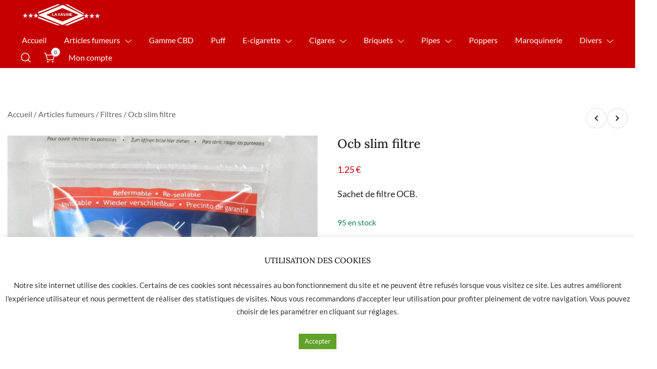

--- FILE ---
content_type: text/html; charset=UTF-8
request_url: https://www.lahavane-nimes.com/p/ocb-slim-filtre/
body_size: 31519
content:
<!doctype html>
<html lang="fr-FR">
<head>
	<meta charset="UTF-8">
	<meta name="viewport" content="width=device-width, initial-scale=1">
	<link rel="profile" href="https://gmpg.org/xfn/11">

	<title>Ocb slim filtre &#8211; La Havane Nîmes</title>
<meta name='robots' content='max-image-preview:large' />
<link rel='dns-prefetch' href='//www.google.com' />
<link rel="alternate" type="application/rss+xml" title="La Havane Nîmes &raquo; Flux" href="https://www.lahavane-nimes.com/feed/" />
<link rel="alternate" type="application/rss+xml" title="La Havane Nîmes &raquo; Flux des commentaires" href="https://www.lahavane-nimes.com/comments/feed/" />
<script>
window._wpemojiSettings = {"baseUrl":"https:\/\/s.w.org\/images\/core\/emoji\/14.0.0\/72x72\/","ext":".png","svgUrl":"https:\/\/s.w.org\/images\/core\/emoji\/14.0.0\/svg\/","svgExt":".svg","source":{"concatemoji":"https:\/\/www.lahavane-nimes.com\/wp-includes\/js\/wp-emoji-release.min.js?ver=6.1.9"}};
/*! This file is auto-generated */
!function(e,a,t){var n,r,o,i=a.createElement("canvas"),p=i.getContext&&i.getContext("2d");function s(e,t){var a=String.fromCharCode,e=(p.clearRect(0,0,i.width,i.height),p.fillText(a.apply(this,e),0,0),i.toDataURL());return p.clearRect(0,0,i.width,i.height),p.fillText(a.apply(this,t),0,0),e===i.toDataURL()}function c(e){var t=a.createElement("script");t.src=e,t.defer=t.type="text/javascript",a.getElementsByTagName("head")[0].appendChild(t)}for(o=Array("flag","emoji"),t.supports={everything:!0,everythingExceptFlag:!0},r=0;r<o.length;r++)t.supports[o[r]]=function(e){if(p&&p.fillText)switch(p.textBaseline="top",p.font="600 32px Arial",e){case"flag":return s([127987,65039,8205,9895,65039],[127987,65039,8203,9895,65039])?!1:!s([55356,56826,55356,56819],[55356,56826,8203,55356,56819])&&!s([55356,57332,56128,56423,56128,56418,56128,56421,56128,56430,56128,56423,56128,56447],[55356,57332,8203,56128,56423,8203,56128,56418,8203,56128,56421,8203,56128,56430,8203,56128,56423,8203,56128,56447]);case"emoji":return!s([129777,127995,8205,129778,127999],[129777,127995,8203,129778,127999])}return!1}(o[r]),t.supports.everything=t.supports.everything&&t.supports[o[r]],"flag"!==o[r]&&(t.supports.everythingExceptFlag=t.supports.everythingExceptFlag&&t.supports[o[r]]);t.supports.everythingExceptFlag=t.supports.everythingExceptFlag&&!t.supports.flag,t.DOMReady=!1,t.readyCallback=function(){t.DOMReady=!0},t.supports.everything||(n=function(){t.readyCallback()},a.addEventListener?(a.addEventListener("DOMContentLoaded",n,!1),e.addEventListener("load",n,!1)):(e.attachEvent("onload",n),a.attachEvent("onreadystatechange",function(){"complete"===a.readyState&&t.readyCallback()})),(e=t.source||{}).concatemoji?c(e.concatemoji):e.wpemoji&&e.twemoji&&(c(e.twemoji),c(e.wpemoji)))}(window,document,window._wpemojiSettings);
</script>
<style>
img.wp-smiley,
img.emoji {
	display: inline !important;
	border: none !important;
	box-shadow: none !important;
	height: 1em !important;
	width: 1em !important;
	margin: 0 0.07em !important;
	vertical-align: -0.1em !important;
	background: none !important;
	padding: 0 !important;
}
</style>
	<style id="woo-sctr-frontend-countdown-style" type="text/css">.woo-sctr-shortcode-wrap-wrap.woo-sctr-shortcode-wrap-wrap-salescountdowntimer{display:block;text-align:center;}.woo-sctr-shortcode-wrap-wrap.woo-sctr-shortcode-wrap-wrap-salescountdowntimer .woo-sctr-shortcode-countdown-1{color:#000000;padding:2px;}.woo-sctr-shortcode-wrap-wrap.woo-sctr-shortcode-wrap-wrap-salescountdowntimer .woo-sctr-shortcode-countdown-1 .woo-sctr-shortcode-countdown-value,.woo-sctr-shortcode-wrap-wrap.woo-sctr-shortcode-wrap-wrap-salescountdowntimer .woo-sctr-shortcode-countdown-1 .woo-sctr-shortcode-countdown-value-container{color:#c60001;font-size:28px;}.woo-sctr-shortcode-wrap-wrap.woo-sctr-shortcode-wrap-wrap-salescountdowntimer .woo-sctr-shortcode-countdown-1 .woo-sctr-shortcode-countdown-text{font-size:12px;}</style><link rel='stylesheet' id='botiga-woocommerce-style-css' href='https://www.lahavane-nimes.com/wp-content/themes/botiga/assets/css/woocommerce.min.css?ver=1.1.9' media='all' />
<style id='botiga-woocommerce-style-inline-css'>
@font-face {
			font-family: "star";
			src: url("https://www.lahavane-nimes.com/wp-content/plugins/woocommerce/assets/fonts/star.eot");
			src: url("https://www.lahavane-nimes.com/wp-content/plugins/woocommerce/assets/fonts/star.eot?#iefix") format("embedded-opentype"),
				url("https://www.lahavane-nimes.com/wp-content/plugins/woocommerce/assets/fonts/star.woff") format("woff"),
				url("https://www.lahavane-nimes.com/wp-content/plugins/woocommerce/assets/fonts/star.ttf") format("truetype"),
				url("https://www.lahavane-nimes.com/wp-content/plugins/woocommerce/assets/fonts/star.svg#star") format("svg");
			font-weight: normal;
			font-style: normal;
		}
		@font-face {
			font-family: "WooCommerce";
			src: url("https://www.lahavane-nimes.com/wp-content/plugins/woocommerce/assets/fonts/WooCommerce.eot");
			src: url("https://www.lahavane-nimes.com/wp-content/plugins/woocommerce/assets/fonts/WooCommerce.eot?#iefix") format("embedded-opentype"),
				url("https://www.lahavane-nimes.com/wp-content/plugins/woocommerce/assets/fonts/WooCommerce.woff") format("woff"),
				url("https://www.lahavane-nimes.com/wp-content/plugins/woocommerce/assets/fonts/WooCommerce.ttf") format("truetype"),
				url("https://www.lahavane-nimes.com/wp-content/plugins/woocommerce/assets/fonts/WooCommerce.svg#WooCommerce") format("svg");
			font-weight: normal;
			font-style: normal;
		}
</style>
<link rel='stylesheet' id='wp-block-library-css' href='https://www.lahavane-nimes.com/wp-includes/css/dist/block-library/style.min.css?ver=6.1.9' media='all' />
<link rel='stylesheet' id='wc-blocks-vendors-style-css' href='https://www.lahavane-nimes.com/wp-content/plugins/woocommerce/packages/woocommerce-blocks/build/wc-blocks-vendors-style.css?ver=6.1.0' media='all' />
<link rel='stylesheet' id='wc-blocks-style-css' href='https://www.lahavane-nimes.com/wp-content/plugins/woocommerce/packages/woocommerce-blocks/build/wc-blocks-style.css?ver=6.1.0' media='all' />
<link rel='stylesheet' id='classic-theme-styles-css' href='https://www.lahavane-nimes.com/wp-includes/css/classic-themes.min.css?ver=1' media='all' />
<style id='global-styles-inline-css'>
body{--wp--preset--color--black: #000000;--wp--preset--color--cyan-bluish-gray: #abb8c3;--wp--preset--color--white: #ffffff;--wp--preset--color--pale-pink: #f78da7;--wp--preset--color--vivid-red: #cf2e2e;--wp--preset--color--luminous-vivid-orange: #ff6900;--wp--preset--color--luminous-vivid-amber: #fcb900;--wp--preset--color--light-green-cyan: #7bdcb5;--wp--preset--color--vivid-green-cyan: #00d084;--wp--preset--color--pale-cyan-blue: #8ed1fc;--wp--preset--color--vivid-cyan-blue: #0693e3;--wp--preset--color--vivid-purple: #9b51e0;--wp--preset--color--color-0: #212121;--wp--preset--color--color-1: #757575;--wp--preset--color--color-2: #212121;--wp--preset--color--color-3: #212121;--wp--preset--color--color-4: #212121;--wp--preset--color--color-5: #f5f5f5;--wp--preset--color--color-6: #ffffff;--wp--preset--color--color-7: #ffffff;--wp--preset--gradient--vivid-cyan-blue-to-vivid-purple: linear-gradient(135deg,rgba(6,147,227,1) 0%,rgb(155,81,224) 100%);--wp--preset--gradient--light-green-cyan-to-vivid-green-cyan: linear-gradient(135deg,rgb(122,220,180) 0%,rgb(0,208,130) 100%);--wp--preset--gradient--luminous-vivid-amber-to-luminous-vivid-orange: linear-gradient(135deg,rgba(252,185,0,1) 0%,rgba(255,105,0,1) 100%);--wp--preset--gradient--luminous-vivid-orange-to-vivid-red: linear-gradient(135deg,rgba(255,105,0,1) 0%,rgb(207,46,46) 100%);--wp--preset--gradient--very-light-gray-to-cyan-bluish-gray: linear-gradient(135deg,rgb(238,238,238) 0%,rgb(169,184,195) 100%);--wp--preset--gradient--cool-to-warm-spectrum: linear-gradient(135deg,rgb(74,234,220) 0%,rgb(151,120,209) 20%,rgb(207,42,186) 40%,rgb(238,44,130) 60%,rgb(251,105,98) 80%,rgb(254,248,76) 100%);--wp--preset--gradient--blush-light-purple: linear-gradient(135deg,rgb(255,206,236) 0%,rgb(152,150,240) 100%);--wp--preset--gradient--blush-bordeaux: linear-gradient(135deg,rgb(254,205,165) 0%,rgb(254,45,45) 50%,rgb(107,0,62) 100%);--wp--preset--gradient--luminous-dusk: linear-gradient(135deg,rgb(255,203,112) 0%,rgb(199,81,192) 50%,rgb(65,88,208) 100%);--wp--preset--gradient--pale-ocean: linear-gradient(135deg,rgb(255,245,203) 0%,rgb(182,227,212) 50%,rgb(51,167,181) 100%);--wp--preset--gradient--electric-grass: linear-gradient(135deg,rgb(202,248,128) 0%,rgb(113,206,126) 100%);--wp--preset--gradient--midnight: linear-gradient(135deg,rgb(2,3,129) 0%,rgb(40,116,252) 100%);--wp--preset--duotone--dark-grayscale: url('#wp-duotone-dark-grayscale');--wp--preset--duotone--grayscale: url('#wp-duotone-grayscale');--wp--preset--duotone--purple-yellow: url('#wp-duotone-purple-yellow');--wp--preset--duotone--blue-red: url('#wp-duotone-blue-red');--wp--preset--duotone--midnight: url('#wp-duotone-midnight');--wp--preset--duotone--magenta-yellow: url('#wp-duotone-magenta-yellow');--wp--preset--duotone--purple-green: url('#wp-duotone-purple-green');--wp--preset--duotone--blue-orange: url('#wp-duotone-blue-orange');--wp--preset--font-size--small: 14px;--wp--preset--font-size--medium: 20px;--wp--preset--font-size--large: 18px;--wp--preset--font-size--x-large: 42px;--wp--preset--font-size--normal: 16px;--wp--preset--font-size--larger: 24px;--wp--preset--font-size--extra-large: 32px;--wp--preset--font-size--huge: 48px;--wp--preset--font-size--gigantic: 64px;}.has-black-color{color: var(--wp--preset--color--black) !important;}.has-cyan-bluish-gray-color{color: var(--wp--preset--color--cyan-bluish-gray) !important;}.has-white-color{color: var(--wp--preset--color--white) !important;}.has-pale-pink-color{color: var(--wp--preset--color--pale-pink) !important;}.has-vivid-red-color{color: var(--wp--preset--color--vivid-red) !important;}.has-luminous-vivid-orange-color{color: var(--wp--preset--color--luminous-vivid-orange) !important;}.has-luminous-vivid-amber-color{color: var(--wp--preset--color--luminous-vivid-amber) !important;}.has-light-green-cyan-color{color: var(--wp--preset--color--light-green-cyan) !important;}.has-vivid-green-cyan-color{color: var(--wp--preset--color--vivid-green-cyan) !important;}.has-pale-cyan-blue-color{color: var(--wp--preset--color--pale-cyan-blue) !important;}.has-vivid-cyan-blue-color{color: var(--wp--preset--color--vivid-cyan-blue) !important;}.has-vivid-purple-color{color: var(--wp--preset--color--vivid-purple) !important;}.has-black-background-color{background-color: var(--wp--preset--color--black) !important;}.has-cyan-bluish-gray-background-color{background-color: var(--wp--preset--color--cyan-bluish-gray) !important;}.has-white-background-color{background-color: var(--wp--preset--color--white) !important;}.has-pale-pink-background-color{background-color: var(--wp--preset--color--pale-pink) !important;}.has-vivid-red-background-color{background-color: var(--wp--preset--color--vivid-red) !important;}.has-luminous-vivid-orange-background-color{background-color: var(--wp--preset--color--luminous-vivid-orange) !important;}.has-luminous-vivid-amber-background-color{background-color: var(--wp--preset--color--luminous-vivid-amber) !important;}.has-light-green-cyan-background-color{background-color: var(--wp--preset--color--light-green-cyan) !important;}.has-vivid-green-cyan-background-color{background-color: var(--wp--preset--color--vivid-green-cyan) !important;}.has-pale-cyan-blue-background-color{background-color: var(--wp--preset--color--pale-cyan-blue) !important;}.has-vivid-cyan-blue-background-color{background-color: var(--wp--preset--color--vivid-cyan-blue) !important;}.has-vivid-purple-background-color{background-color: var(--wp--preset--color--vivid-purple) !important;}.has-black-border-color{border-color: var(--wp--preset--color--black) !important;}.has-cyan-bluish-gray-border-color{border-color: var(--wp--preset--color--cyan-bluish-gray) !important;}.has-white-border-color{border-color: var(--wp--preset--color--white) !important;}.has-pale-pink-border-color{border-color: var(--wp--preset--color--pale-pink) !important;}.has-vivid-red-border-color{border-color: var(--wp--preset--color--vivid-red) !important;}.has-luminous-vivid-orange-border-color{border-color: var(--wp--preset--color--luminous-vivid-orange) !important;}.has-luminous-vivid-amber-border-color{border-color: var(--wp--preset--color--luminous-vivid-amber) !important;}.has-light-green-cyan-border-color{border-color: var(--wp--preset--color--light-green-cyan) !important;}.has-vivid-green-cyan-border-color{border-color: var(--wp--preset--color--vivid-green-cyan) !important;}.has-pale-cyan-blue-border-color{border-color: var(--wp--preset--color--pale-cyan-blue) !important;}.has-vivid-cyan-blue-border-color{border-color: var(--wp--preset--color--vivid-cyan-blue) !important;}.has-vivid-purple-border-color{border-color: var(--wp--preset--color--vivid-purple) !important;}.has-vivid-cyan-blue-to-vivid-purple-gradient-background{background: var(--wp--preset--gradient--vivid-cyan-blue-to-vivid-purple) !important;}.has-light-green-cyan-to-vivid-green-cyan-gradient-background{background: var(--wp--preset--gradient--light-green-cyan-to-vivid-green-cyan) !important;}.has-luminous-vivid-amber-to-luminous-vivid-orange-gradient-background{background: var(--wp--preset--gradient--luminous-vivid-amber-to-luminous-vivid-orange) !important;}.has-luminous-vivid-orange-to-vivid-red-gradient-background{background: var(--wp--preset--gradient--luminous-vivid-orange-to-vivid-red) !important;}.has-very-light-gray-to-cyan-bluish-gray-gradient-background{background: var(--wp--preset--gradient--very-light-gray-to-cyan-bluish-gray) !important;}.has-cool-to-warm-spectrum-gradient-background{background: var(--wp--preset--gradient--cool-to-warm-spectrum) !important;}.has-blush-light-purple-gradient-background{background: var(--wp--preset--gradient--blush-light-purple) !important;}.has-blush-bordeaux-gradient-background{background: var(--wp--preset--gradient--blush-bordeaux) !important;}.has-luminous-dusk-gradient-background{background: var(--wp--preset--gradient--luminous-dusk) !important;}.has-pale-ocean-gradient-background{background: var(--wp--preset--gradient--pale-ocean) !important;}.has-electric-grass-gradient-background{background: var(--wp--preset--gradient--electric-grass) !important;}.has-midnight-gradient-background{background: var(--wp--preset--gradient--midnight) !important;}.has-small-font-size{font-size: var(--wp--preset--font-size--small) !important;}.has-medium-font-size{font-size: var(--wp--preset--font-size--medium) !important;}.has-large-font-size{font-size: var(--wp--preset--font-size--large) !important;}.has-x-large-font-size{font-size: var(--wp--preset--font-size--x-large) !important;}
.wp-block-navigation a:where(:not(.wp-element-button)){color: inherit;}
:where(.wp-block-columns.is-layout-flex){gap: 2em;}
.wp-block-pullquote{font-size: 1.5em;line-height: 1.6;}
</style>
<link rel='stylesheet' id='cookie-law-info-css' href='https://www.lahavane-nimes.com/wp-content/plugins/cookie-law-info/public/css/cookie-law-info-public.css?ver=2.0.6' media='all' />
<link rel='stylesheet' id='cookie-law-info-gdpr-css' href='https://www.lahavane-nimes.com/wp-content/plugins/cookie-law-info/public/css/cookie-law-info-gdpr.css?ver=2.0.6' media='all' />
<link rel='stylesheet' id='pwb-styles-frontend-css' href='https://www.lahavane-nimes.com/wp-content/plugins/perfect-woocommerce-brands/assets/css/styles-frontend.min.css?ver=2.2.4' media='all' />
<link rel='stylesheet' id='woof-css' href='https://www.lahavane-nimes.com/wp-content/plugins/woocommerce-products-filter/css/front.css?ver=2.2.8' media='all' />
<style id='woof-inline-css'>

.woof_products_top_panel li span, .woof_products_top_panel2 li span{background: url(https://www.lahavane-nimes.com/wp-content/plugins/woocommerce-products-filter/img/delete.png);background-size: 14px 14px;background-repeat: no-repeat;background-position: right;}
.woof_edit_view{
                    display: none;
                }


</style>
<link rel='stylesheet' id='chosen-drop-down-css' href='https://www.lahavane-nimes.com/wp-content/plugins/woocommerce-products-filter/js/chosen/chosen.min.css?ver=2.2.8' media='all' />
<link rel='stylesheet' id='icheck-jquery-color-css' href='https://www.lahavane-nimes.com/wp-content/plugins/woocommerce-products-filter/js/icheck/skins/flat/flat.css?ver=2.2.8' media='all' />
<link rel='stylesheet' id='woof_by_featured_html_items-css' href='https://www.lahavane-nimes.com/wp-content/plugins/woocommerce-products-filter/ext/by_featured/css/by_featured.css?ver=2.2.8' media='all' />
<link rel='stylesheet' id='woof_by_onsales_html_items-css' href='https://www.lahavane-nimes.com/wp-content/plugins/woocommerce-products-filter/ext/by_onsales/css/by_onsales.css?ver=2.2.8' media='all' />
<link rel='stylesheet' id='woof_by_text_html_items-css' href='https://www.lahavane-nimes.com/wp-content/plugins/woocommerce-products-filter/ext/by_text/assets/css/front.css?ver=2.2.8' media='all' />
<link rel='stylesheet' id='woof_color_html_items-css' href='https://www.lahavane-nimes.com/wp-content/plugins/woocommerce-products-filter/ext/color/css/html_types/color.css?ver=2.2.8' media='all' />
<link rel='stylesheet' id='woof_image_html_items-css' href='https://www.lahavane-nimes.com/wp-content/plugins/woocommerce-products-filter/ext/image/css/html_types/image.css?ver=2.2.8' media='all' />
<link rel='stylesheet' id='woof_label_html_items-css' href='https://www.lahavane-nimes.com/wp-content/plugins/woocommerce-products-filter/ext/label/css/html_types/label.css?ver=2.2.8' media='all' />
<link rel='stylesheet' id='woof_select_hierarchy_html_items-css' href='https://www.lahavane-nimes.com/wp-content/plugins/woocommerce-products-filter/ext/select_hierarchy/css/html_types/select_hierarchy.css?ver=2.2.8' media='all' />
<link rel='stylesheet' id='woof_slider_html_items-css' href='https://www.lahavane-nimes.com/wp-content/plugins/woocommerce-products-filter/ext/slider/css/html_types/slider.css?ver=2.2.8' media='all' />
<style id='woocommerce-inline-inline-css'>
.woocommerce form .form-row .required { visibility: visible; }
</style>
<link rel='stylesheet' id='lws-icons-css' href='https://www.lahavane-nimes.com/wp-content/plugins/woorewards/assets/lws-adminpanel/styling/css/lws_icons.css?ver=4.7.2' media='all' />
<link rel='stylesheet' id='woorewards-free-product-css' href='https://www.lahavane-nimes.com/wp-content/plugins/woorewards/modules/woorewards-pro/styling/css/templates/freeproduct.css?stygen=lws_woorewards_free_product_template&#038;ver=4.9.7.1' media='all' />
<link rel='stylesheet' id='lws-popup-css' href='https://www.lahavane-nimes.com/wp-content/plugins/woorewards/assets/lws-adminpanel/styling/css/controls/popup.min.css?ver=4.7.2' media='all' />
<link rel='stylesheet' id='wr-freeproduct-popup-css' href='https://www.lahavane-nimes.com/wp-content/plugins/woorewards/modules/woorewards-pro/styling/css/popups/freeproduct.min.css?ver=4.9.7.1' media='all' />
<link rel='stylesheet' id='lws-wr-point-symbol-css' href='https://www.lahavane-nimes.com/wp-content/plugins/woorewards/modules/woorewards-pro/styling/css/pointsymbol.css?ver=4.9.7.1' media='all' />
<link rel='stylesheet' id='elementor-icons-css' href='https://www.lahavane-nimes.com/wp-content/plugins/elementor/assets/lib/eicons/css/elementor-icons.min.css?ver=5.16.0' media='all' />
<link rel='stylesheet' id='elementor-frontend-css' href='https://www.lahavane-nimes.com/wp-content/plugins/elementor/assets/css/frontend-lite.min.css?ver=3.7.4' media='all' />
<link rel='stylesheet' id='elementor-post-4-css' href='https://www.lahavane-nimes.com/wp-content/uploads/elementor/css/post-4.css?ver=1738575967' media='all' />
<link rel='stylesheet' id='elementor-global-css' href='https://www.lahavane-nimes.com/wp-content/uploads/elementor/css/global.css?ver=1738575986' media='all' />
<link rel='preload' as='font' type='font/woff2' crossorigin='anonymous' id='tinvwl-webfont-font-css' href='https://www.lahavane-nimes.com/wp-content/plugins/ti-woocommerce-wishlist/assets/fonts/tinvwl-webfont.woff2?ver=xu2uyi' media='all' />
<link rel='stylesheet' id='tinvwl-webfont-css' href='https://www.lahavane-nimes.com/wp-content/plugins/ti-woocommerce-wishlist/assets/css/webfont.min.css?ver=1.47.0' media='all' />
<link rel='stylesheet' id='tinvwl-css' href='https://www.lahavane-nimes.com/wp-content/plugins/ti-woocommerce-wishlist/assets/css/public.min.css?ver=1.47.0' media='all' />
<link rel='stylesheet' id='botiga-google-fonts-css' href='https://www.lahavane-nimes.com/wp-content/fonts/3072d8a65d4f8873adb31df667637a1b.css?ver=1.1.9' media='all' />
<link rel='stylesheet' id='botiga-style-css' href='https://www.lahavane-nimes.com/wp-content/themes/botiga/style.css?ver=1.1.9' media='all' />
<link rel='stylesheet' id='botiga-style-min-css' href='https://www.lahavane-nimes.com/wp-content/themes/botiga/assets/css/styles.min.css?ver=1.1.9' media='all' />
<link rel='stylesheet' id='botiga-custom-styles-css' href='https://www.lahavane-nimes.com/wp-content/uploads/botiga/custom-styles.css?ver=1768111588' media='all' />
<link rel='stylesheet' id='woo_discount_pro_style-css' href='https://www.lahavane-nimes.com/wp-content/plugins/woo-discount-rules-pro/Assets/Css/awdr_style.css?ver=2.6.4' media='all' />
<link rel='stylesheet' id='wpr-text-animations-css-css' href='https://www.lahavane-nimes.com/wp-content/plugins/royal-elementor-addons/assets/css/lib/animations/text-animations.min.css?ver=1.3.69' media='all' />
<link rel='stylesheet' id='wpr-addons-css-css' href='https://www.lahavane-nimes.com/wp-content/plugins/royal-elementor-addons/assets/css/frontend.min.css?ver=1.3.69' media='all' />
<link rel='stylesheet' id='font-awesome-5-all-css' href='https://www.lahavane-nimes.com/wp-content/plugins/elementor/assets/lib/font-awesome/css/all.min.css?ver=1.3.69' media='all' />
<link rel='stylesheet' id='google-fonts-1-css' href='https://fonts.googleapis.com/css?family=Roboto%3A100%2C100italic%2C200%2C200italic%2C300%2C300italic%2C400%2C400italic%2C500%2C500italic%2C600%2C600italic%2C700%2C700italic%2C800%2C800italic%2C900%2C900italic%7CRoboto+Slab%3A100%2C100italic%2C200%2C200italic%2C300%2C300italic%2C400%2C400italic%2C500%2C500italic%2C600%2C600italic%2C700%2C700italic%2C800%2C800italic%2C900%2C900italic&#038;display=auto&#038;ver=6.1.9' media='all' />
<script id='woof-husky-js-extra'>
var woof_husky_txt = {"ajax_url":"https:\/\/www.lahavane-nimes.com\/wp-admin\/admin-ajax.php","plugin_uri":"https:\/\/www.lahavane-nimes.com\/wp-content\/plugins\/woocommerce-products-filter\/ext\/by_text\/","loader":"https:\/\/www.lahavane-nimes.com\/wp-content\/plugins\/woocommerce-products-filter\/ext\/by_text\/assets\/img\/ajax-loader.gif","not_found":"Nothing found!","prev":"Prev","next":"Next","site_link":"https:\/\/www.lahavane-nimes.com","default_data":{"placeholder":"","behavior":"title_or_content_or_excerpt","search_by_full_word":"0","autocomplete":"1","how_to_open_links":"0","taxonomy_compatibility":"0","sku_compatibility":"1","custom_fields":"","search_desc_variant":"0","view_text_length":"10","min_symbols":"3","max_posts":"10","image":"","notes_for_customer":"","template":"","max_open_height":"300","page":0}};
</script>
<script src='https://www.lahavane-nimes.com/wp-content/plugins/woocommerce-products-filter/ext/by_text/assets/js/husky.js?ver=2.2.8' id='woof-husky-js'></script>
<script data-cfasync="false" src='https://www.lahavane-nimes.com/wp-includes/js/jquery/jquery.min.js?ver=3.6.1' id='jquery-core-js'></script>
<script data-cfasync="false" src='https://www.lahavane-nimes.com/wp-includes/js/jquery/jquery-migrate.min.js?ver=3.3.2' id='jquery-migrate-js'></script>
<script id='cookie-law-info-js-extra'>
var Cli_Data = {"nn_cookie_ids":[],"cookielist":[],"non_necessary_cookies":[],"ccpaEnabled":"","ccpaRegionBased":"","ccpaBarEnabled":"","strictlyEnabled":["necessary","obligatoire"],"ccpaType":"gdpr","js_blocking":"1","custom_integration":"","triggerDomRefresh":"","secure_cookies":""};
var cli_cookiebar_settings = {"animate_speed_hide":"500","animate_speed_show":"500","background":"#FFF","border":"#b1a6a6c2","border_on":"","button_1_button_colour":"#61a229","button_1_button_hover":"#4e8221","button_1_link_colour":"#fff","button_1_as_button":"1","button_1_new_win":"","button_2_button_colour":"#333","button_2_button_hover":"#292929","button_2_link_colour":"#444","button_2_as_button":"","button_2_hidebar":"","button_3_button_colour":"#dedfe0","button_3_button_hover":"#b2b2b3","button_3_link_colour":"#333333","button_3_as_button":"1","button_3_new_win":"","button_4_button_colour":"#dedfe0","button_4_button_hover":"#b2b2b3","button_4_link_colour":"#333333","button_4_as_button":"","button_7_button_colour":"#61a229","button_7_button_hover":"#4e8221","button_7_link_colour":"#fff","button_7_as_button":"1","button_7_new_win":"","font_family":"inherit","header_fix":"","notify_animate_hide":"1","notify_animate_show":"","notify_div_id":"#cookie-law-info-bar","notify_position_horizontal":"right","notify_position_vertical":"bottom","scroll_close":"","scroll_close_reload":"","accept_close_reload":"","reject_close_reload":"","showagain_tab":"","showagain_background":"#fff","showagain_border":"#000","showagain_div_id":"#cookie-law-info-again","showagain_x_position":"100px","text":"#333333","show_once_yn":"","show_once":"10000","logging_on":"","as_popup":"","popup_overlay":"1","bar_heading_text":"UTILISATION DES COOKIES","cookie_bar_as":"banner","popup_showagain_position":"bottom-right","widget_position":"left"};
var log_object = {"ajax_url":"https:\/\/www.lahavane-nimes.com\/wp-admin\/admin-ajax.php"};
</script>
<script src='https://www.lahavane-nimes.com/wp-content/plugins/cookie-law-info/public/js/cookie-law-info-public.js?ver=2.0.6' id='cookie-law-info-js'></script>
<script src='https://www.lahavane-nimes.com/wp-includes/js/jquery/ui/core.min.js?ver=1.13.2' id='jquery-ui-core-js'></script>
<script src='https://www.lahavane-nimes.com/wp-content/plugins/woorewards/assets/lws-adminpanel/js/controls/popup.js?ver=4.7.2' id='lws-popup-js'></script>
<script id='wpstg-global-js-extra'>
var wpstg = {"nonce":"e40c5a3d86"};
</script>
<script src='https://www.lahavane-nimes.com/wp-content/plugins/wp-staging-pro/assets/js/dist/wpstg-blank-loader.js?ver=6.1.9' id='wpstg-global-js'></script>
<link rel="https://api.w.org/" href="https://www.lahavane-nimes.com/wp-json/" /><link rel="alternate" type="application/json" href="https://www.lahavane-nimes.com/wp-json/wp/v2/product/346738" /><link rel="EditURI" type="application/rsd+xml" title="RSD" href="https://www.lahavane-nimes.com/xmlrpc.php?rsd" />
<link rel="wlwmanifest" type="application/wlwmanifest+xml" href="https://www.lahavane-nimes.com/wp-includes/wlwmanifest.xml" />
<meta name="generator" content="WordPress 6.1.9" />
<meta name="generator" content="WooCommerce 5.9.1" />
<link rel="canonical" href="https://www.lahavane-nimes.com/p/ocb-slim-filtre/" />
<link rel='shortlink' href='https://www.lahavane-nimes.com/?p=346738' />
<link rel="alternate" type="application/json+oembed" href="https://www.lahavane-nimes.com/wp-json/oembed/1.0/embed?url=https%3A%2F%2Fwww.lahavane-nimes.com%2Fp%2Focb-slim-filtre%2F" />
<link rel="alternate" type="text/xml+oembed" href="https://www.lahavane-nimes.com/wp-json/oembed/1.0/embed?url=https%3A%2F%2Fwww.lahavane-nimes.com%2Fp%2Focb-slim-filtre%2F&#038;format=xml" />
<!-- Global site tag (gtag.js) - Google Analytics -->
<script type="text/plain" data-cli-class="cli-blocker-script"  data-cli-script-type="analytics" data-cli-block="true"  data-cli-element-position="head" async src="https://www.googletagmanager.com/gtag/js?id=UA-126633314-1"></script>
<script type="text/plain" data-cli-class="cli-blocker-script"  data-cli-script-type="analytics" data-cli-block="true"  data-cli-element-position="head">
  window.dataLayer = window.dataLayer || [];
  function gtag(){dataLayer.push(arguments);}
  gtag('js', new Date());

  gtag('config', 'UA-126633314-1');
</script>
	<noscript><style>.woocommerce-product-gallery{ opacity: 1 !important; }</style></noscript>
	<style>.recentcomments a{display:inline !important;padding:0 !important;margin:0 !important;}</style>		<style type="text/css">
					.site-title,
			.site-description {
				position: absolute;
				clip: rect(1px, 1px, 1px, 1px);
				}
					</style>
		<link rel="icon" href="https://www.lahavane-nimes.com/wp-content/uploads/2022/06/favicon-32x32.png" sizes="32x32" />
<link rel="icon" href="https://www.lahavane-nimes.com/wp-content/uploads/2022/06/favicon.png" sizes="192x192" />
<link rel="apple-touch-icon" href="https://www.lahavane-nimes.com/wp-content/uploads/2022/06/favicon.png" />
<meta name="msapplication-TileImage" content="https://www.lahavane-nimes.com/wp-content/uploads/2022/06/favicon.png" />
<style id="wpr_lightbox_styles">
				.lg-backdrop {
					background-color: rgba(0,0,0,0.6) !important;
				}
				.lg-toolbar,
				.lg-dropdown {
					background-color: rgba(0,0,0,0.8) !important;
				}
				.lg-dropdown:after {
					border-bottom-color: rgba(0,0,0,0.8) !important;
				}
				.lg-sub-html {
					background-color: rgba(0,0,0,0.8) !important;
				}
				.lg-thumb-outer,
				.lg-progress-bar {
					background-color: #444444 !important;
				}
				.lg-progress {
					background-color: #a90707 !important;
				}
				.lg-icon {
					color: #efefef !important;
					font-size: 20px !important;
				}
				.lg-icon.lg-toogle-thumb {
					font-size: 24px !important;
				}
				.lg-icon:hover,
				.lg-dropdown-text:hover {
					color: #ffffff !important;
				}
				.lg-sub-html,
				.lg-dropdown-text {
					color: #efefef !important;
					font-size: 14px !important;
				}
				#lg-counter {
					color: #efefef !important;
					font-size: 14px !important;
				}
				.lg-prev,
				.lg-next {
					font-size: 35px !important;
				}

				/* Defaults */
				.lg-icon {
				background-color: transparent !important;
				}

				#lg-counter {
				opacity: 0.9;
				}

				.lg-thumb-outer {
				padding: 0 10px;
				}

				.lg-thumb-item {
				border-radius: 0 !important;
				border: none !important;
				opacity: 0.5;
				}

				.lg-thumb-item.active {
					opacity: 1;
				}
	         </style><noscript><style id="rocket-lazyload-nojs-css">.rll-youtube-player, [data-lazy-src]{display:none !important;}</style></noscript>	
</head>

<body class="product-template-default single single-product postid-346738 wp-custom-logo wp-embed-responsive theme-botiga bp woocommerce woocommerce-page woocommerce-no-js tinvwl-theme-style header-header_layout_2 woocommerce-active shop-columns-tablet-3 shop-columns-mobile-1 hide-reading-progress quantity-button-style8 botiga-multistep-checkout elementor-default elementor-kit-4">
<svg xmlns="http://www.w3.org/2000/svg" viewBox="0 0 0 0" width="0" height="0" focusable="false" role="none" style="visibility: hidden; position: absolute; left: -9999px; overflow: hidden;" ><defs><filter id="wp-duotone-dark-grayscale"><feColorMatrix color-interpolation-filters="sRGB" type="matrix" values=" .299 .587 .114 0 0 .299 .587 .114 0 0 .299 .587 .114 0 0 .299 .587 .114 0 0 " /><feComponentTransfer color-interpolation-filters="sRGB" ><feFuncR type="table" tableValues="0 0.49803921568627" /><feFuncG type="table" tableValues="0 0.49803921568627" /><feFuncB type="table" tableValues="0 0.49803921568627" /><feFuncA type="table" tableValues="1 1" /></feComponentTransfer><feComposite in2="SourceGraphic" operator="in" /></filter></defs></svg><svg xmlns="http://www.w3.org/2000/svg" viewBox="0 0 0 0" width="0" height="0" focusable="false" role="none" style="visibility: hidden; position: absolute; left: -9999px; overflow: hidden;" ><defs><filter id="wp-duotone-grayscale"><feColorMatrix color-interpolation-filters="sRGB" type="matrix" values=" .299 .587 .114 0 0 .299 .587 .114 0 0 .299 .587 .114 0 0 .299 .587 .114 0 0 " /><feComponentTransfer color-interpolation-filters="sRGB" ><feFuncR type="table" tableValues="0 1" /><feFuncG type="table" tableValues="0 1" /><feFuncB type="table" tableValues="0 1" /><feFuncA type="table" tableValues="1 1" /></feComponentTransfer><feComposite in2="SourceGraphic" operator="in" /></filter></defs></svg><svg xmlns="http://www.w3.org/2000/svg" viewBox="0 0 0 0" width="0" height="0" focusable="false" role="none" style="visibility: hidden; position: absolute; left: -9999px; overflow: hidden;" ><defs><filter id="wp-duotone-purple-yellow"><feColorMatrix color-interpolation-filters="sRGB" type="matrix" values=" .299 .587 .114 0 0 .299 .587 .114 0 0 .299 .587 .114 0 0 .299 .587 .114 0 0 " /><feComponentTransfer color-interpolation-filters="sRGB" ><feFuncR type="table" tableValues="0.54901960784314 0.98823529411765" /><feFuncG type="table" tableValues="0 1" /><feFuncB type="table" tableValues="0.71764705882353 0.25490196078431" /><feFuncA type="table" tableValues="1 1" /></feComponentTransfer><feComposite in2="SourceGraphic" operator="in" /></filter></defs></svg><svg xmlns="http://www.w3.org/2000/svg" viewBox="0 0 0 0" width="0" height="0" focusable="false" role="none" style="visibility: hidden; position: absolute; left: -9999px; overflow: hidden;" ><defs><filter id="wp-duotone-blue-red"><feColorMatrix color-interpolation-filters="sRGB" type="matrix" values=" .299 .587 .114 0 0 .299 .587 .114 0 0 .299 .587 .114 0 0 .299 .587 .114 0 0 " /><feComponentTransfer color-interpolation-filters="sRGB" ><feFuncR type="table" tableValues="0 1" /><feFuncG type="table" tableValues="0 0.27843137254902" /><feFuncB type="table" tableValues="0.5921568627451 0.27843137254902" /><feFuncA type="table" tableValues="1 1" /></feComponentTransfer><feComposite in2="SourceGraphic" operator="in" /></filter></defs></svg><svg xmlns="http://www.w3.org/2000/svg" viewBox="0 0 0 0" width="0" height="0" focusable="false" role="none" style="visibility: hidden; position: absolute; left: -9999px; overflow: hidden;" ><defs><filter id="wp-duotone-midnight"><feColorMatrix color-interpolation-filters="sRGB" type="matrix" values=" .299 .587 .114 0 0 .299 .587 .114 0 0 .299 .587 .114 0 0 .299 .587 .114 0 0 " /><feComponentTransfer color-interpolation-filters="sRGB" ><feFuncR type="table" tableValues="0 0" /><feFuncG type="table" tableValues="0 0.64705882352941" /><feFuncB type="table" tableValues="0 1" /><feFuncA type="table" tableValues="1 1" /></feComponentTransfer><feComposite in2="SourceGraphic" operator="in" /></filter></defs></svg><svg xmlns="http://www.w3.org/2000/svg" viewBox="0 0 0 0" width="0" height="0" focusable="false" role="none" style="visibility: hidden; position: absolute; left: -9999px; overflow: hidden;" ><defs><filter id="wp-duotone-magenta-yellow"><feColorMatrix color-interpolation-filters="sRGB" type="matrix" values=" .299 .587 .114 0 0 .299 .587 .114 0 0 .299 .587 .114 0 0 .299 .587 .114 0 0 " /><feComponentTransfer color-interpolation-filters="sRGB" ><feFuncR type="table" tableValues="0.78039215686275 1" /><feFuncG type="table" tableValues="0 0.94901960784314" /><feFuncB type="table" tableValues="0.35294117647059 0.47058823529412" /><feFuncA type="table" tableValues="1 1" /></feComponentTransfer><feComposite in2="SourceGraphic" operator="in" /></filter></defs></svg><svg xmlns="http://www.w3.org/2000/svg" viewBox="0 0 0 0" width="0" height="0" focusable="false" role="none" style="visibility: hidden; position: absolute; left: -9999px; overflow: hidden;" ><defs><filter id="wp-duotone-purple-green"><feColorMatrix color-interpolation-filters="sRGB" type="matrix" values=" .299 .587 .114 0 0 .299 .587 .114 0 0 .299 .587 .114 0 0 .299 .587 .114 0 0 " /><feComponentTransfer color-interpolation-filters="sRGB" ><feFuncR type="table" tableValues="0.65098039215686 0.40392156862745" /><feFuncG type="table" tableValues="0 1" /><feFuncB type="table" tableValues="0.44705882352941 0.4" /><feFuncA type="table" tableValues="1 1" /></feComponentTransfer><feComposite in2="SourceGraphic" operator="in" /></filter></defs></svg><svg xmlns="http://www.w3.org/2000/svg" viewBox="0 0 0 0" width="0" height="0" focusable="false" role="none" style="visibility: hidden; position: absolute; left: -9999px; overflow: hidden;" ><defs><filter id="wp-duotone-blue-orange"><feColorMatrix color-interpolation-filters="sRGB" type="matrix" values=" .299 .587 .114 0 0 .299 .587 .114 0 0 .299 .587 .114 0 0 .299 .587 .114 0 0 " /><feComponentTransfer color-interpolation-filters="sRGB" ><feFuncR type="table" tableValues="0.098039215686275 1" /><feFuncG type="table" tableValues="0 0.66274509803922" /><feFuncB type="table" tableValues="0.84705882352941 0.41960784313725" /><feFuncA type="table" tableValues="1 1" /></feComponentTransfer><feComposite in2="SourceGraphic" operator="in" /></filter></defs></svg>	<div class="single-product botiga-quick-view-popup">
		<div class="botiga-quick-view-loader">
			<svg xmlns="http://www.w3.org/2000/svg" width="25" height="25" viewBox="0 0 512 512" aria-hidden="true" focusable="false">
				<path fill="#FFF" d="M288 39.056v16.659c0 10.804 7.281 20.159 17.686 23.066C383.204 100.434 440 171.518 440 256c0 101.689-82.295 184-184 184-101.689 0-184-82.295-184-184 0-84.47 56.786-155.564 134.312-177.219C216.719 75.874 224 66.517 224 55.712V39.064c0-15.709-14.834-27.153-30.046-23.234C86.603 43.482 7.394 141.206 8.003 257.332c.72 137.052 111.477 246.956 248.531 246.667C393.255 503.711 504 392.788 504 256c0-115.633-79.14-212.779-186.211-240.236C302.678 11.889 288 23.456 288 39.056z" />
			</svg>
		</div>
		<div class="botiga-quick-view-popup-content">
			<a href="#" class="botiga-quick-view-popup-close-button" title="Close quick view popup">
				<i class="ws-svg-icon"><svg width="16" height="16" fill="none" viewBox="0 0 16 16" xmlns="http://www.w3.org/2000/svg"><path d="M2.219.781L.78 2.22 9.562 11l-8.78 8.781 1.437 1.438L11 12.437l8.781 8.782 1.438-1.438L12.437 11l8.782-8.781L19.78.78 11 9.562 2.219.783z" /></svg></i>
			</a>
			<div class="botiga-quick-view-popup-content-ajax"></div>
		</div>
	</div>
	
	

<div id="page" class="site">

	<a class="skip-link screen-reader-text" href="#primary">Skip to content</a>

	
			<div class="top-bar visibility-mobile-only">
				<div class="container-fluid">
					<div class="top-bar-inner">
						<div class="row valign">

																						<div class="col-12 justify-content-end header-elements delimiter-none">
									<div class="header-item top-bar-login-register"><a href="https://www.lahavane-nimes.com/mon-compte/" title="Login or register" data-popup-id="loginRegisterPopup" class="botiga-login-register-link">Mon compte</a></div>								</div>
							
						</div>
					</div>
				</div>
			</div>
							
				<header id="masthead" class="site-header header_layout_2 sticky-header sticky-always">
					<div class="container-fluid">
						<div class="site-header-inner">
							<div class="row valign">
								<div class="header-col">
												<div class="site-branding">
				<a href="https://www.lahavane-nimes.com/" class="custom-logo-link" rel="home"><img width="250" height="65" src="data:image/svg+xml,%3Csvg%20xmlns='http://www.w3.org/2000/svg'%20viewBox='0%200%20250%2065'%3E%3C/svg%3E" class="custom-logo" alt="La Havane Nîmes" decoding="async" data-lazy-src="https://www.lahavane-nimes.com/wp-content/uploads/2022/05/logo.jpg" /><noscript><img width="250" height="65" src="https://www.lahavane-nimes.com/wp-content/uploads/2022/05/logo.jpg" class="custom-logo" alt="La Havane Nîmes" decoding="async" /></noscript></a>					<p class="site-title"><a href="https://www.lahavane-nimes.com/" rel="home">La Havane Nîmes</a></p>
								</div><!-- .site-branding -->
											</div>
								<div class="header-col menu-col menu-center">
										
				<nav id="site-navigation" class="botiga-dropdown main-navigation">
					<div class="menu-main-container"><ul id="primary-menu" class="menu"><li id="menu-item-893" class="menu-item menu-item-type-post_type menu-item-object-page menu-item-home menu-item-893"><a href="https://www.lahavane-nimes.com/">Accueil</a></li>
<li id="menu-item-430685" class="menu-item menu-item-type-taxonomy menu-item-object-product_cat current-product-ancestor menu-item-has-children menu-item-430685"><a href="https://www.lahavane-nimes.com/c/articles-fumeurs/">Articles fumeurs</a><span tabindex=0 class="dropdown-symbol"><i class="ws-svg-icon"><svg xmlns="http://www.w3.org/2000/svg" viewBox="0 0 512.011 512.011"><path d="M505.755 123.592c-8.341-8.341-21.824-8.341-30.165 0L256.005 343.176 36.421 123.592c-8.341-8.341-21.824-8.341-30.165 0s-8.341 21.824 0 30.165l234.667 234.667a21.275 21.275 0 0015.083 6.251 21.275 21.275 0 0015.083-6.251l234.667-234.667c8.34-8.341 8.34-21.824-.001-30.165z" /></svg></i></span>
<ul class="sub-menu">
	<li id="menu-item-430686" class="menu-item menu-item-type-taxonomy menu-item-object-product_cat menu-item-430686"><a href="https://www.lahavane-nimes.com/c/articles-fumeurs/papier-a-rouler/">Papier à rouler</a></li>
	<li id="menu-item-430687" class="menu-item menu-item-type-taxonomy menu-item-object-product_cat menu-item-430687"><a href="https://www.lahavane-nimes.com/c/articles-fumeurs/cones/">Cones</a></li>
	<li id="menu-item-430688" class="menu-item menu-item-type-taxonomy menu-item-object-product_cat current-product-ancestor current-menu-parent current-product-parent menu-item-430688"><a href="https://www.lahavane-nimes.com/c/articles-fumeurs/filtres/">Filtres</a></li>
	<li id="menu-item-430689" class="menu-item menu-item-type-taxonomy menu-item-object-product_cat menu-item-430689"><a href="https://www.lahavane-nimes.com/c/articles-fumeurs/machines-a-tube/">Machines à tube</a></li>
	<li id="menu-item-430690" class="menu-item menu-item-type-taxonomy menu-item-object-product_cat menu-item-430690"><a href="https://www.lahavane-nimes.com/c/articles-fumeurs/tubes/">Tubes</a></li>
	<li id="menu-item-430691" class="menu-item menu-item-type-taxonomy menu-item-object-product_cat menu-item-430691"><a href="https://www.lahavane-nimes.com/c/articles-fumeurs/grinders/">Grinders</a></li>
	<li id="menu-item-430692" class="menu-item menu-item-type-taxonomy menu-item-object-product_cat menu-item-430692"><a href="https://www.lahavane-nimes.com/c/articles-fumeurs/etuis/">Etuis</a></li>
	<li id="menu-item-430693" class="menu-item menu-item-type-taxonomy menu-item-object-product_cat menu-item-430693"><a href="https://www.lahavane-nimes.com/c/articles-fumeurs/denicotea/">Denicotea</a></li>
	<li id="menu-item-430694" class="menu-item menu-item-type-taxonomy menu-item-object-product_cat menu-item-430694"><a href="https://www.lahavane-nimes.com/c/articles-fumeurs/filtres-denicotea/">Filtres denicotea</a></li>
	<li id="menu-item-430695" class="menu-item menu-item-type-taxonomy menu-item-object-product_cat menu-item-430695"><a href="https://www.lahavane-nimes.com/c/articles-fumeurs/rouleuses/">Rouleuses</a></li>
	<li id="menu-item-430696" class="menu-item menu-item-type-taxonomy menu-item-object-product_cat menu-item-430696"><a href="https://www.lahavane-nimes.com/c/articles-fumeurs/fume-cigarette/">Fume cigarette</a></li>
	<li id="menu-item-430698" class="menu-item menu-item-type-taxonomy menu-item-object-product_cat menu-item-430698"><a href="https://www.lahavane-nimes.com/c/articles-fumeurs/pipe-a-eau-articles-fumeurs/">Pipe à eau</a></li>
	<li id="menu-item-430699" class="menu-item menu-item-type-taxonomy menu-item-object-product_cat menu-item-430699"><a href="https://www.lahavane-nimes.com/c/articles-fumeurs/carte-fraicheur-rizla/">Carte fraîcheur Rizla +</a></li>
	<li id="menu-item-430701" class="menu-item menu-item-type-taxonomy menu-item-object-product_cat menu-item-430701"><a href="https://www.lahavane-nimes.com/c/articles-fumeurs/bomber-card-billebox/">Bomber card billebox</a></li>
	<li id="menu-item-430702" class="menu-item menu-item-type-taxonomy menu-item-object-product_cat menu-item-430702"><a href="https://www.lahavane-nimes.com/c/articles-fumeurs/blunt-juicy-sans-tabac/">Blunt JUICY sans tabac</a></li>
</ul>
</li>
<li id="menu-item-443497" class="menu-item menu-item-type-taxonomy menu-item-object-product_cat menu-item-443497"><a href="https://www.lahavane-nimes.com/c/gamme-cbd/">Gamme CBD</a></li>
<li id="menu-item-473368" class="menu-item menu-item-type-custom menu-item-object-custom menu-item-473368"><a href="/?s=PuFF+&#038;post_type=product">Puff</a></li>
<li id="menu-item-430703" class="menu-item menu-item-type-taxonomy menu-item-object-product_cat menu-item-has-children menu-item-430703"><a href="https://www.lahavane-nimes.com/c/e-cigarette/">E-cigarette</a><span tabindex=0 class="dropdown-symbol"><i class="ws-svg-icon"><svg xmlns="http://www.w3.org/2000/svg" viewBox="0 0 512.011 512.011"><path d="M505.755 123.592c-8.341-8.341-21.824-8.341-30.165 0L256.005 343.176 36.421 123.592c-8.341-8.341-21.824-8.341-30.165 0s-8.341 21.824 0 30.165l234.667 234.667a21.275 21.275 0 0015.083 6.251 21.275 21.275 0 0015.083-6.251l234.667-234.667c8.34-8.341 8.34-21.824-.001-30.165z" /></svg></i></span>
<ul class="sub-menu">
	<li id="menu-item-430704" class="menu-item menu-item-type-taxonomy menu-item-object-product_cat menu-item-430704"><a href="https://www.lahavane-nimes.com/c/e-cigarette/packs/">Packs</a></li>
	<li id="menu-item-430705" class="menu-item menu-item-type-taxonomy menu-item-object-product_cat menu-item-has-children menu-item-430705"><a href="https://www.lahavane-nimes.com/c/e-cigarette/e-liquide/">E-liquide</a><span tabindex=0 class="dropdown-symbol"><i class="ws-svg-icon"><svg xmlns="http://www.w3.org/2000/svg" viewBox="0 0 512.011 512.011"><path d="M505.755 123.592c-8.341-8.341-21.824-8.341-30.165 0L256.005 343.176 36.421 123.592c-8.341-8.341-21.824-8.341-30.165 0s-8.341 21.824 0 30.165l234.667 234.667a21.275 21.275 0 0015.083 6.251 21.275 21.275 0 0015.083-6.251l234.667-234.667c8.34-8.341 8.34-21.824-.001-30.165z" /></svg></i></span>
	<ul class="sub-menu">
		<li id="menu-item-435461" class="menu-item menu-item-type-custom menu-item-object-custom menu-item-435461"><a href="/c/e-cigarette/e-liquide/?swoof=1&#038;pwb-brand=bio-concept&#038;really_curr_tax=3662-product_cat">Bio Concept</a></li>
		<li id="menu-item-435462" class="menu-item menu-item-type-custom menu-item-object-custom menu-item-435462"><a href="/c/e-cigarette/e-liquide/?swoof=1&#038;pwb-brand=cbd-harmony&#038;really_curr_tax=3662-product_cat">CBD Harmony</a></li>
		<li id="menu-item-435463" class="menu-item menu-item-type-custom menu-item-object-custom menu-item-435463"><a href="/c/e-cigarette/e-liquide/?swoof=1&#038;pwb-brand=clarks&#038;really_curr_tax=3662-product_cat">Clark&#8217;s</a></li>
		<li id="menu-item-435465" class="menu-item menu-item-type-custom menu-item-object-custom menu-item-435465"><a href="/c/e-cigarette/e-liquide/?swoof=1&#038;pwb-brand=concept-arome&#038;really_curr_tax=3662-product_cat">Concept Arôme</a></li>
		<li id="menu-item-435467" class="menu-item menu-item-type-custom menu-item-object-custom menu-item-435467"><a href="/c/e-cigarette/e-liquide/?swoof=1&#038;pwb-brand=dlice&#038;really_curr_tax=3662-product_cat">D&#8217;lice</a></li>
		<li id="menu-item-435468" class="menu-item menu-item-type-custom menu-item-object-custom menu-item-435468"><a href="/c/e-cigarette/e-liquide/?swoof=1&#038;pwb-brand=dinner-lady&#038;really_curr_tax=3662-product_cat">Dinner Lady</a></li>
		<li id="menu-item-435469" class="menu-item menu-item-type-custom menu-item-object-custom menu-item-435469"><a href="/c/e-cigarette/e-liquide/?swoof=1&#038;pwb-brand=e-cg&#038;really_curr_tax=3662-product_cat">E-CG</a></li>
		<li id="menu-item-435470" class="menu-item menu-item-type-custom menu-item-object-custom menu-item-435470"><a href="/c/e-cigarette/e-liquide/?swoof=1&#038;pwb-brand=e-nergy&#038;really_curr_tax=3662-product_cat">E-nergy</a></li>
		<li id="menu-item-435471" class="menu-item menu-item-type-custom menu-item-object-custom menu-item-435471"><a href="/c/e-cigarette/e-liquide/?swoof=1&#038;pwb-brand=french-liquide&#038;really_curr_tax=3662-product_cat">French Liquide</a></li>
		<li id="menu-item-435472" class="menu-item menu-item-type-custom menu-item-object-custom menu-item-435472"><a href="/c/e-cigarette/e-liquide/?swoof=1&#038;pwb-brand=french-touch&#038;really_curr_tax=3662-product_cat">French Touch</a></li>
		<li id="menu-item-435473" class="menu-item menu-item-type-custom menu-item-object-custom menu-item-435473"><a href="/c/e-cigarette/e-liquide/?swoof=1&#038;pwb-brand=halo&#038;really_curr_tax=3662-product_cat">Halo</a></li>
		<li id="menu-item-435474" class="menu-item menu-item-type-custom menu-item-object-custom menu-item-435474"><a href="/c/e-cigarette/e-liquide/?swoof=1&#038;pwb-brand=la-havane&#038;really_curr_tax=3662-product_cat">La Havane</a></li>
		<li id="menu-item-435475" class="menu-item menu-item-type-custom menu-item-object-custom menu-item-435475"><a href="/c/e-cigarette/e-liquide/?swoof=1&#038;pwb-brand=les-vapeurs-pop&#038;really_curr_tax=3662-product_cat">Les Vapeurs Pop</a></li>
		<li id="menu-item-435476" class="menu-item menu-item-type-custom menu-item-object-custom menu-item-435476"><a href="/c/e-cigarette/e-liquide/?swoof=1&#038;pwb-brand=liquideo&#038;really_curr_tax=3662-product_cat">Liquideo</a></li>
		<li id="menu-item-435477" class="menu-item menu-item-type-custom menu-item-object-custom menu-item-435477"><a href="/c/e-cigarette/e-liquide/?swoof=1&#038;pwb-brand=logic&#038;really_curr_tax=3662-product_cat">Logic</a></li>
		<li id="menu-item-435478" class="menu-item menu-item-type-custom menu-item-object-custom menu-item-435478"><a href="/c/e-cigarette/e-liquide/?swoof=1&#038;pwb-brand=maison-distiller&#038;really_curr_tax=3662-product_cat">Maison Distiller</a></li>
		<li id="menu-item-435479" class="menu-item menu-item-type-custom menu-item-object-custom menu-item-435479"><a href="/c/e-cigarette/e-liquide/?swoof=1&#038;pwb-brand=myblu&#038;really_curr_tax=3662-product_cat">Myblu</a></li>
		<li id="menu-item-435480" class="menu-item menu-item-type-custom menu-item-object-custom menu-item-435480"><a href="/c/e-cigarette/e-liquide/?swoof=1&#038;pwb-brand=nhoss&#038;really_curr_tax=3662-product_cat">Nhoss</a></li>
		<li id="menu-item-435481" class="menu-item menu-item-type-custom menu-item-object-custom menu-item-435481"><a href="/c/e-cigarette/e-liquide/?swoof=1&#038;pwb-brand=nico-shoot&#038;really_curr_tax=3662-product_cat">Nico Shoot</a></li>
		<li id="menu-item-435482" class="menu-item menu-item-type-custom menu-item-object-custom menu-item-435482"><a href="/c/e-cigarette/e-liquide/?swoof=1&#038;pwb-brand=penny&#038;really_curr_tax=3662-product_cat">Penny</a></li>
		<li id="menu-item-435485" class="menu-item menu-item-type-custom menu-item-object-custom menu-item-435485"><a href="/c/e-cigarette/e-liquide/?swoof=1&#038;pwb-brand=red-lucens&#038;really_curr_tax=3662-product_cat">Red Lucen&#8217;s</a></li>
		<li id="menu-item-435488" class="menu-item menu-item-type-custom menu-item-object-custom menu-item-435488"><a href="/c/e-cigarette/e-liquide/?swoof=1&#038;pwb-brand=replica&#038;really_curr_tax=3662-product_cat">Replica</a></li>
		<li id="menu-item-435489" class="menu-item menu-item-type-custom menu-item-object-custom menu-item-435489"><a href="/c/e-cigarette/e-liquide/?swoof=1&#038;pwb-brand=silver-cig&#038;really_curr_tax=3662-product_cat">Silver Cig</a></li>
		<li id="menu-item-435491" class="menu-item menu-item-type-custom menu-item-object-custom menu-item-435491"><a href="/c/e-cigarette/e-liquide/?swoof=1&#038;pwb-brand=so-good&#038;really_curr_tax=3662-product_cat">So Good</a></li>
		<li id="menu-item-435492" class="menu-item menu-item-type-custom menu-item-object-custom menu-item-435492"><a href="/c/e-cigarette/e-liquide/?swoof=1&#038;pwb-brand=swag-juice&#038;really_curr_tax=3662-product_cat">Swag Juice</a></li>
		<li id="menu-item-435493" class="menu-item menu-item-type-custom menu-item-object-custom menu-item-435493"><a href="/c/e-cigarette/e-liquide/?swoof=1&#038;pwb-brand=switch&#038;really_curr_tax=3662-product_cat">Switch</a></li>
		<li id="menu-item-435494" class="menu-item menu-item-type-custom menu-item-object-custom menu-item-435494"><a href="/c/e-cigarette/e-liquide/?swoof=1&#038;pwb-brand=t-juice&#038;really_curr_tax=3662-product_cat">T-Juice</a></li>
		<li id="menu-item-435495" class="menu-item menu-item-type-custom menu-item-object-custom menu-item-435495"><a href="/c/e-cigarette/e-liquide/?swoof=1&#038;pwb-brand=vampire-vape&#038;really_curr_tax=3662-product_cat">Vampire Vape</a></li>
		<li id="menu-item-435496" class="menu-item menu-item-type-custom menu-item-object-custom menu-item-435496"><a href="/c/e-cigarette/e-liquide/?swoof=1&#038;pwb-brand=vap-colorz&#038;really_curr_tax=3662-product_cat">Vap Colorz</a></li>
		<li id="menu-item-435497" class="menu-item menu-item-type-custom menu-item-object-custom menu-item-435497"><a href="/c/e-cigarette/e-liquide/?swoof=1&#038;pwb-brand=vap-nation&#038;really_curr_tax=3662-product_cat">Vap Nation</a></li>
		<li id="menu-item-435498" class="menu-item menu-item-type-custom menu-item-object-custom menu-item-435498"><a href="/c/e-cigarette/e-liquide/?swoof=1&#038;pwb-brand=vaze-jet&#038;really_curr_tax=3662-product_cat">Vaze Jet</a></li>
		<li id="menu-item-435499" class="menu-item menu-item-type-custom menu-item-object-custom menu-item-435499"><a href="/c/e-cigarette/e-liquide/?swoof=1&#038;pwb-brand=vype-vuse&#038;really_curr_tax=3662-product_cat">Vype / Vuse</a></li>
	</ul>
</li>
	<li id="menu-item-430706" class="menu-item menu-item-type-taxonomy menu-item-object-product_cat menu-item-has-children menu-item-430706"><a href="https://www.lahavane-nimes.com/c/e-cigarette/accessoires/">Accessoires</a><span tabindex=0 class="dropdown-symbol"><i class="ws-svg-icon"><svg xmlns="http://www.w3.org/2000/svg" viewBox="0 0 512.011 512.011"><path d="M505.755 123.592c-8.341-8.341-21.824-8.341-30.165 0L256.005 343.176 36.421 123.592c-8.341-8.341-21.824-8.341-30.165 0s-8.341 21.824 0 30.165l234.667 234.667a21.275 21.275 0 0015.083 6.251 21.275 21.275 0 0015.083-6.251l234.667-234.667c8.34-8.341 8.34-21.824-.001-30.165z" /></svg></i></span>
	<ul class="sub-menu">
		<li id="menu-item-430819" class="menu-item menu-item-type-taxonomy menu-item-object-product_cat menu-item-430819"><a href="https://www.lahavane-nimes.com/c/e-cigarette/accessoires/batterie/">Batterie</a></li>
		<li id="menu-item-430820" class="menu-item menu-item-type-taxonomy menu-item-object-product_cat menu-item-430820"><a href="https://www.lahavane-nimes.com/c/e-cigarette/accessoires/clearomiseur/">Clearomiseur</a></li>
		<li id="menu-item-430821" class="menu-item menu-item-type-taxonomy menu-item-object-product_cat menu-item-430821"><a href="https://www.lahavane-nimes.com/c/e-cigarette/accessoires/laniere-de-fixation/">Lanière de fixation</a></li>
		<li id="menu-item-430822" class="menu-item menu-item-type-taxonomy menu-item-object-product_cat menu-item-430822"><a href="https://www.lahavane-nimes.com/c/e-cigarette/accessoires/resistances/">Résistances</a></li>
		<li id="menu-item-430823" class="menu-item menu-item-type-taxonomy menu-item-object-product_cat menu-item-430823"><a href="https://www.lahavane-nimes.com/c/e-cigarette/accessoires/accu/">Accu</a></li>
		<li id="menu-item-430824" class="menu-item menu-item-type-taxonomy menu-item-object-product_cat menu-item-430824"><a href="https://www.lahavane-nimes.com/c/e-cigarette/accessoires/bague-silocone-joytech/">Bague silocone JOYTECH</a></li>
		<li id="menu-item-430825" class="menu-item menu-item-type-taxonomy menu-item-object-product_cat menu-item-430825"><a href="https://www.lahavane-nimes.com/c/e-cigarette/accessoires/verre-e-cigarette/">Verre e-cigarette</a></li>
	</ul>
</li>
	<li id="menu-item-430707" class="menu-item menu-item-type-taxonomy menu-item-object-product_cat menu-item-has-children menu-item-430707"><a href="https://www.lahavane-nimes.com/c/e-cigarette/jetables/">E-cigarettes rechargeable</a><span tabindex=0 class="dropdown-symbol"><i class="ws-svg-icon"><svg xmlns="http://www.w3.org/2000/svg" viewBox="0 0 512.011 512.011"><path d="M505.755 123.592c-8.341-8.341-21.824-8.341-30.165 0L256.005 343.176 36.421 123.592c-8.341-8.341-21.824-8.341-30.165 0s-8.341 21.824 0 30.165l234.667 234.667a21.275 21.275 0 0015.083 6.251 21.275 21.275 0 0015.083-6.251l234.667-234.667c8.34-8.341 8.34-21.824-.001-30.165z" /></svg></i></span>
	<ul class="sub-menu">
		<li id="menu-item-430826" class="menu-item menu-item-type-taxonomy menu-item-object-product_cat menu-item-430826"><a href="https://www.lahavane-nimes.com/c/e-cigarette/jetables/e-cig-jetable-x-bar/">E-cig jetable X-BAR</a></li>
		<li id="menu-item-430827" class="menu-item menu-item-type-taxonomy menu-item-object-product_cat menu-item-430827"><a href="https://www.lahavane-nimes.com/c/e-cigarette/jetables/vape-pen-flawoor/">Vape pen FLAWOOR</a></li>
		<li id="menu-item-430830" class="menu-item menu-item-type-taxonomy menu-item-object-product_cat menu-item-430830"><a href="https://www.lahavane-nimes.com/c/e-cigarette/jetables/e-cig-liquideo-wpuff/">e-cig LIQUIDEO WPUFF</a></li>
		<li id="menu-item-430832" class="menu-item menu-item-type-taxonomy menu-item-object-product_cat menu-item-430832"><a href="https://www.lahavane-nimes.com/c/e-cigarette/jetables/vape-pen-geek-bar/">Vape pen GEEK BAR</a></li>
		<li id="menu-item-430833" class="menu-item menu-item-type-taxonomy menu-item-object-product_cat menu-item-430833"><a href="https://www.lahavane-nimes.com/c/e-cigarette/jetables/gamme-vape-pen-geek-bar-0-de-nicotine/">Gamme vape pen GEEK BAR 0 de nicotine</a></li>
		<li id="menu-item-430834" class="menu-item menu-item-type-taxonomy menu-item-object-product_cat menu-item-430834"><a href="https://www.lahavane-nimes.com/c/e-cigarette/jetables/gamme-vape-pen-geek-bar-10-de-nicotine/">Gamme vape pen GEEK BAR 10 de nicotine</a></li>
		<li id="menu-item-430835" class="menu-item menu-item-type-taxonomy menu-item-object-product_cat menu-item-430835"><a href="https://www.lahavane-nimes.com/c/e-cigarette/jetables/gamme-vape-pen-geek-bar-20-mgml-de-nicotine/">Gamme Vape pen GEEK BAR 20 mg/ml de nicotine</a></li>
		<li id="menu-item-430836" class="menu-item menu-item-type-taxonomy menu-item-object-product_cat menu-item-430836"><a href="https://www.lahavane-nimes.com/c/e-cigarette/jetables/vape-pen-flerbar/">Vape pen FLERBAR</a></li>
	</ul>
</li>
</ul>
</li>
<li id="menu-item-430837" class="menu-item menu-item-type-taxonomy menu-item-object-product_cat menu-item-has-children menu-item-430837"><a href="https://www.lahavane-nimes.com/c/cigares/">Cigares</a><span tabindex=0 class="dropdown-symbol"><i class="ws-svg-icon"><svg xmlns="http://www.w3.org/2000/svg" viewBox="0 0 512.011 512.011"><path d="M505.755 123.592c-8.341-8.341-21.824-8.341-30.165 0L256.005 343.176 36.421 123.592c-8.341-8.341-21.824-8.341-30.165 0s-8.341 21.824 0 30.165l234.667 234.667a21.275 21.275 0 0015.083 6.251 21.275 21.275 0 0015.083-6.251l234.667-234.667c8.34-8.341 8.34-21.824-.001-30.165z" /></svg></i></span>
<ul class="sub-menu">
	<li id="menu-item-430838" class="menu-item menu-item-type-taxonomy menu-item-object-product_cat menu-item-430838"><a href="https://www.lahavane-nimes.com/c/cigares/caves-a-cigare/">Caves à cigare</a></li>
	<li id="menu-item-430839" class="menu-item menu-item-type-taxonomy menu-item-object-product_cat menu-item-430839"><a href="https://www.lahavane-nimes.com/c/cigares/etuis-a-cigare/">Etuis à cigare</a></li>
	<li id="menu-item-430840" class="menu-item menu-item-type-taxonomy menu-item-object-product_cat menu-item-has-children menu-item-430840"><a href="https://www.lahavane-nimes.com/c/cigares/coupes-cigare/">Coupes cigare</a><span tabindex=0 class="dropdown-symbol"><i class="ws-svg-icon"><svg xmlns="http://www.w3.org/2000/svg" viewBox="0 0 512.011 512.011"><path d="M505.755 123.592c-8.341-8.341-21.824-8.341-30.165 0L256.005 343.176 36.421 123.592c-8.341-8.341-21.824-8.341-30.165 0s-8.341 21.824 0 30.165l234.667 234.667a21.275 21.275 0 0015.083 6.251 21.275 21.275 0 0015.083-6.251l234.667-234.667c8.34-8.341 8.34-21.824-.001-30.165z" /></svg></i></span>
	<ul class="sub-menu">
		<li id="menu-item-430841" class="menu-item menu-item-type-taxonomy menu-item-object-product_cat menu-item-430841"><a href="https://www.lahavane-nimes.com/c/cigares/coupes-cigare/guillotines/">Guillotines</a></li>
		<li id="menu-item-430842" class="menu-item menu-item-type-taxonomy menu-item-object-product_cat menu-item-430842"><a href="https://www.lahavane-nimes.com/c/cigares/coupes-cigare/ciseaux/">Ciseaux</a></li>
		<li id="menu-item-430843" class="menu-item menu-item-type-taxonomy menu-item-object-product_cat menu-item-430843"><a href="https://www.lahavane-nimes.com/c/cigares/coupes-cigare/emportes-piece/">Emportes pièce</a></li>
	</ul>
</li>
</ul>
</li>
<li id="menu-item-430878" class="menu-item menu-item-type-taxonomy menu-item-object-product_cat menu-item-has-children menu-item-430878"><a href="https://www.lahavane-nimes.com/c/briquets/">Briquets</a><span tabindex=0 class="dropdown-symbol"><i class="ws-svg-icon"><svg xmlns="http://www.w3.org/2000/svg" viewBox="0 0 512.011 512.011"><path d="M505.755 123.592c-8.341-8.341-21.824-8.341-30.165 0L256.005 343.176 36.421 123.592c-8.341-8.341-21.824-8.341-30.165 0s-8.341 21.824 0 30.165l234.667 234.667a21.275 21.275 0 0015.083 6.251 21.275 21.275 0 0015.083-6.251l234.667-234.667c8.34-8.341 8.34-21.824-.001-30.165z" /></svg></i></span>
<ul class="sub-menu">
	<li id="menu-item-430879" class="menu-item menu-item-type-taxonomy menu-item-object-product_cat menu-item-has-children menu-item-430879"><a href="https://www.lahavane-nimes.com/c/briquets/zippo/">Zippo</a><span tabindex=0 class="dropdown-symbol"><i class="ws-svg-icon"><svg xmlns="http://www.w3.org/2000/svg" viewBox="0 0 512.011 512.011"><path d="M505.755 123.592c-8.341-8.341-21.824-8.341-30.165 0L256.005 343.176 36.421 123.592c-8.341-8.341-21.824-8.341-30.165 0s-8.341 21.824 0 30.165l234.667 234.667a21.275 21.275 0 0015.083 6.251 21.275 21.275 0 0015.083-6.251l234.667-234.667c8.34-8.341 8.34-21.824-.001-30.165z" /></svg></i></span>
	<ul class="sub-menu">
		<li id="menu-item-430899" class="menu-item menu-item-type-taxonomy menu-item-object-product_cat menu-item-430899"><a href="https://www.lahavane-nimes.com/c/briquets/zippo/consommables-zippo/">Consommables zippo</a></li>
	</ul>
</li>
	<li id="menu-item-430880" class="menu-item menu-item-type-taxonomy menu-item-object-product_cat menu-item-430880"><a href="https://www.lahavane-nimes.com/c/briquets/consommables/">Consommables</a></li>
	<li id="menu-item-430881" class="menu-item menu-item-type-taxonomy menu-item-object-product_cat menu-item-430881"><a href="https://www.lahavane-nimes.com/c/briquets/briquet-de-table/">Briquet de table</a></li>
	<li id="menu-item-430882" class="menu-item menu-item-type-taxonomy menu-item-object-product_cat menu-item-430882"><a href="https://www.lahavane-nimes.com/c/briquets/briquet-clipper/">Briquet Clipper</a></li>
	<li id="menu-item-430883" class="menu-item menu-item-type-taxonomy menu-item-object-product_cat menu-item-430883"><a href="https://www.lahavane-nimes.com/c/briquets/briquet-pour-pipe/">Briquet pour pipe</a></li>
	<li id="menu-item-430885" class="menu-item menu-item-type-taxonomy menu-item-object-product_cat menu-item-430885"><a href="https://www.lahavane-nimes.com/c/briquets/briquet-pierre-cardin/">Briquet PIERRE CARDIN</a></li>
	<li id="menu-item-430886" class="menu-item menu-item-type-taxonomy menu-item-object-product_cat menu-item-430886"><a href="https://www.lahavane-nimes.com/c/briquets/briquet-myon/">Briquet MYON</a></li>
	<li id="menu-item-430887" class="menu-item menu-item-type-taxonomy menu-item-object-product_cat menu-item-430887"><a href="https://www.lahavane-nimes.com/c/briquets/briquet-prof/">Briquet PROF</a></li>
	<li id="menu-item-430888" class="menu-item menu-item-type-taxonomy menu-item-object-product_cat menu-item-430888"><a href="https://www.lahavane-nimes.com/c/briquets/briquet-silver-match/">Briquet SILVER MATCH</a></li>
	<li id="menu-item-430889" class="menu-item menu-item-type-taxonomy menu-item-object-product_cat menu-item-430889"><a href="https://www.lahavane-nimes.com/c/briquets/briquet-maxim/">Briquet MAXIM</a></li>
	<li id="menu-item-430890" class="menu-item menu-item-type-taxonomy menu-item-object-product_cat menu-item-430890"><a href="https://www.lahavane-nimes.com/c/briquets/briquet-cozy/">Briquet COZY</a></li>
	<li id="menu-item-430891" class="menu-item menu-item-type-taxonomy menu-item-object-product_cat menu-item-430891"><a href="https://www.lahavane-nimes.com/c/briquets/briquet-zorr/">Briquet ZORR</a></li>
	<li id="menu-item-430892" class="menu-item menu-item-type-taxonomy menu-item-object-product_cat menu-item-430892"><a href="https://www.lahavane-nimes.com/c/briquets/briquet-champ/">Briquet CHAMP</a></li>
	<li id="menu-item-430893" class="menu-item menu-item-type-taxonomy menu-item-object-product_cat menu-item-430893"><a href="https://www.lahavane-nimes.com/c/briquets/briquet-xikar/">Briquet XIKAR</a></li>
	<li id="menu-item-430894" class="menu-item menu-item-type-taxonomy menu-item-object-product_cat menu-item-430894"><a href="https://www.lahavane-nimes.com/c/briquets/briquet-adorini/">Briquet ADORINI</a></li>
	<li id="menu-item-430895" class="menu-item menu-item-type-taxonomy menu-item-object-product_cat menu-item-430895"><a href="https://www.lahavane-nimes.com/c/briquets/briquet-usb/">Briquet USB</a></li>
	<li id="menu-item-430896" class="menu-item menu-item-type-taxonomy menu-item-object-product_cat menu-item-430896"><a href="https://www.lahavane-nimes.com/c/briquets/briquet-dupont/">Briquet DUPONT</a></li>
	<li id="menu-item-430897" class="menu-item menu-item-type-taxonomy menu-item-object-product_cat menu-item-430897"><a href="https://www.lahavane-nimes.com/c/briquets/briquet-allume-gaz/">Briquet allume gaz</a></li>
	<li id="menu-item-430898" class="menu-item menu-item-type-taxonomy menu-item-object-product_cat menu-item-430898"><a href="https://www.lahavane-nimes.com/c/briquets/briquet-dissim/">Briquet DISSIM</a></li>
</ul>
</li>
<li id="menu-item-433512" class="menu-item menu-item-type-taxonomy menu-item-object-product_cat menu-item-has-children menu-item-433512"><a href="https://www.lahavane-nimes.com/c/pipes/">Pipes</a><span tabindex=0 class="dropdown-symbol"><i class="ws-svg-icon"><svg xmlns="http://www.w3.org/2000/svg" viewBox="0 0 512.011 512.011"><path d="M505.755 123.592c-8.341-8.341-21.824-8.341-30.165 0L256.005 343.176 36.421 123.592c-8.341-8.341-21.824-8.341-30.165 0s-8.341 21.824 0 30.165l234.667 234.667a21.275 21.275 0 0015.083 6.251 21.275 21.275 0 0015.083-6.251l234.667-234.667c8.34-8.341 8.34-21.824-.001-30.165z" /></svg></i></span>
<ul class="sub-menu">
	<li id="menu-item-430848" class="menu-item menu-item-type-taxonomy menu-item-object-product_cat menu-item-has-children menu-item-430848"><a href="https://www.lahavane-nimes.com/c/pipes/pipes-bruyeres/">Pipes bruyères</a><span tabindex=0 class="dropdown-symbol"><i class="ws-svg-icon"><svg xmlns="http://www.w3.org/2000/svg" viewBox="0 0 512.011 512.011"><path d="M505.755 123.592c-8.341-8.341-21.824-8.341-30.165 0L256.005 343.176 36.421 123.592c-8.341-8.341-21.824-8.341-30.165 0s-8.341 21.824 0 30.165l234.667 234.667a21.275 21.275 0 0015.083 6.251 21.275 21.275 0 0015.083-6.251l234.667-234.667c8.34-8.341 8.34-21.824-.001-30.165z" /></svg></i></span>
	<ul class="sub-menu">
		<li id="menu-item-430855" class="menu-item menu-item-type-taxonomy menu-item-object-product_cat menu-item-430855"><a href="https://www.lahavane-nimes.com/c/pipes/pipes-bruyeres/pipe-chacom/">Pipe Chacom</a></li>
		<li id="menu-item-430856" class="menu-item menu-item-type-taxonomy menu-item-object-product_cat menu-item-430856"><a href="https://www.lahavane-nimes.com/c/pipes/pipes-bruyeres/pipe-savinelli/">Pipe Savinelli</a></li>
		<li id="menu-item-430857" class="menu-item menu-item-type-taxonomy menu-item-object-product_cat menu-item-430857"><a href="https://www.lahavane-nimes.com/c/pipes/pipes-bruyeres/pipe-butz-choquin/">Pipe Butz-Choquin</a></li>
		<li id="menu-item-430858" class="menu-item menu-item-type-taxonomy menu-item-object-product_cat menu-item-430858"><a href="https://www.lahavane-nimes.com/c/pipes/pipes-bruyeres/pipe-ewa/">Pipe EWA</a></li>
		<li id="menu-item-430859" class="menu-item menu-item-type-taxonomy menu-item-object-product_cat menu-item-430859"><a href="https://www.lahavane-nimes.com/c/pipes/pipes-bruyeres/pipe-dunhill/">Pipe DUNHILL</a></li>
		<li id="menu-item-430860" class="menu-item menu-item-type-taxonomy menu-item-object-product_cat menu-item-430860"><a href="https://www.lahavane-nimes.com/c/pipes/pipes-bruyeres/pipe-peterson/">Pipe Peterson</a></li>
		<li id="menu-item-430861" class="menu-item menu-item-type-taxonomy menu-item-object-product_cat menu-item-430861"><a href="https://www.lahavane-nimes.com/c/pipes/pipes-bruyeres/pipe-ropp/">Pipe ROPP</a></li>
		<li id="menu-item-430862" class="menu-item menu-item-type-taxonomy menu-item-object-product_cat menu-item-430862"><a href="https://www.lahavane-nimes.com/c/pipes/pipes-bruyeres/pipe-saxo/">Pipe SAXO</a></li>
		<li id="menu-item-430863" class="menu-item menu-item-type-taxonomy menu-item-object-product_cat menu-item-430863"><a href="https://www.lahavane-nimes.com/c/pipes/pipes-bruyeres/pipe-rattray-s/">Pipe RATTRAY ´S</a></li>
		<li id="menu-item-430864" class="menu-item menu-item-type-taxonomy menu-item-object-product_cat menu-item-430864"><a href="https://www.lahavane-nimes.com/c/pipes/pipes-bruyeres/pipe-jacopo/">Pipe JACOPO</a></li>
		<li id="menu-item-430865" class="menu-item menu-item-type-taxonomy menu-item-object-product_cat menu-item-430865"><a href="https://www.lahavane-nimes.com/c/pipes/pipes-bruyeres/pipe-opus-one/">Pipe OPUS ONE</a></li>
		<li id="menu-item-430866" class="menu-item menu-item-type-taxonomy menu-item-object-product_cat menu-item-430866"><a href="https://www.lahavane-nimes.com/c/pipes/pipes-bruyeres/pipe-vittoria/">Pipe Vittoria</a></li>
		<li id="menu-item-430867" class="menu-item menu-item-type-taxonomy menu-item-object-product_cat menu-item-430867"><a href="https://www.lahavane-nimes.com/c/pipes/pipes-bruyeres/pipe-amorelli/">Pipe Amorelli</a></li>
		<li id="menu-item-430868" class="menu-item menu-item-type-taxonomy menu-item-object-product_cat menu-item-430868"><a href="https://www.lahavane-nimes.com/c/pipes/pipes-bruyeres/pipe-big-ben/">Pipe BIG BEN</a></li>
		<li id="menu-item-430869" class="menu-item menu-item-type-taxonomy menu-item-object-product_cat menu-item-430869"><a href="https://www.lahavane-nimes.com/c/pipes/pipes-bruyeres/pipe-aldo-velani/">Pipe ALDO VELANI</a></li>
		<li id="menu-item-430870" class="menu-item menu-item-type-taxonomy menu-item-object-product_cat menu-item-430870"><a href="https://www.lahavane-nimes.com/c/pipes/pipes-bruyeres/pipe-stanwell/">Pipe STANWELL</a></li>
		<li id="menu-item-430872" class="menu-item menu-item-type-taxonomy menu-item-object-product_cat menu-item-430872"><a href="https://www.lahavane-nimes.com/c/pipes/pipes-bruyeres/pipe-dr-berger/">Pipe Dr BERGER</a></li>
		<li id="menu-item-430871" class="menu-item menu-item-type-taxonomy menu-item-object-product_cat menu-item-430871"><a href="https://www.lahavane-nimes.com/c/pipes/pipes-bruyeres/pipe-reva/">Pipe REVA</a></li>
	</ul>
</li>
	<li id="menu-item-430849" class="menu-item menu-item-type-taxonomy menu-item-object-product_cat menu-item-430849"><a href="https://www.lahavane-nimes.com/c/pipes/pipes-en-ecume/">Pipes en écume</a></li>
	<li id="menu-item-430850" class="menu-item menu-item-type-taxonomy menu-item-object-product_cat menu-item-430850"><a href="https://www.lahavane-nimes.com/c/pipes/pipes-mais/">Pipes maïs</a></li>
	<li id="menu-item-430853" class="menu-item menu-item-type-taxonomy menu-item-object-product_cat menu-item-430853"><a href="https://www.lahavane-nimes.com/c/pipes/pipes-premier-prix/">Pipes premier prix</a></li>
	<li id="menu-item-430852" class="menu-item menu-item-type-taxonomy menu-item-object-product_cat menu-item-430852"><a href="https://www.lahavane-nimes.com/c/pipes/pipes-japonnaise/">Pipes Japonnaise</a></li>
	<li id="menu-item-430846" class="menu-item menu-item-type-taxonomy menu-item-object-product_cat menu-item-has-children menu-item-430846"><a href="https://www.lahavane-nimes.com/c/pipes/accessoires-pipes/">Accessoires</a><span tabindex=0 class="dropdown-symbol"><i class="ws-svg-icon"><svg xmlns="http://www.w3.org/2000/svg" viewBox="0 0 512.011 512.011"><path d="M505.755 123.592c-8.341-8.341-21.824-8.341-30.165 0L256.005 343.176 36.421 123.592c-8.341-8.341-21.824-8.341-30.165 0s-8.341 21.824 0 30.165l234.667 234.667a21.275 21.275 0 0015.083 6.251 21.275 21.275 0 0015.083-6.251l234.667-234.667c8.34-8.341 8.34-21.824-.001-30.165z" /></svg></i></span>
	<ul class="sub-menu">
		<li id="menu-item-430873" class="menu-item menu-item-type-taxonomy menu-item-object-product_cat menu-item-430873"><a href="https://www.lahavane-nimes.com/c/pipes/accessoires-pipes/bourres-cures-pipe/">Bourres &amp; cures pipe</a></li>
		<li id="menu-item-430874" class="menu-item menu-item-type-taxonomy menu-item-object-product_cat menu-item-430874"><a href="https://www.lahavane-nimes.com/c/pipes/accessoires-pipes/filtres-pour-pipe/">Filtres pour pipe</a></li>
		<li id="menu-item-430875" class="menu-item menu-item-type-taxonomy menu-item-object-product_cat menu-item-430875"><a href="https://www.lahavane-nimes.com/c/pipes/accessoires-pipes/pipe-reamer/">Pipe-reamer</a></li>
		<li id="menu-item-430876" class="menu-item menu-item-type-taxonomy menu-item-object-product_cat menu-item-430876"><a href="https://www.lahavane-nimes.com/c/pipes/accessoires-pipes/nettoies-pipes/">Nettoies pipes</a></li>
		<li id="menu-item-430877" class="menu-item menu-item-type-taxonomy menu-item-object-product_cat menu-item-430877"><a href="https://www.lahavane-nimes.com/c/pipes/accessoires-pipes/reposes-pipes/">Reposes pipes</a></li>
		<li id="menu-item-430854" class="menu-item menu-item-type-taxonomy menu-item-object-product_cat menu-item-430854"><a href="https://www.lahavane-nimes.com/c/pipes/pipe-jaccopo/">Pipe JACCOPO</a></li>
		<li id="menu-item-430844" class="menu-item menu-item-type-taxonomy menu-item-object-product_cat menu-item-430844"><a href="https://www.lahavane-nimes.com/c/pipes/pipe-metal/">Pipe métal</a></li>
		<li id="menu-item-430845" class="menu-item menu-item-type-taxonomy menu-item-object-product_cat menu-item-430845"><a href="https://www.lahavane-nimes.com/c/pipes/pipe-a-eau/">Pipe à eau</a></li>
	</ul>
</li>
</ul>
</li>
<li id="menu-item-472993" class="menu-item menu-item-type-taxonomy menu-item-object-product_cat menu-item-472993"><a href="https://www.lahavane-nimes.com/c/divers/poppers/poppers-poppers/">Poppers</a></li>
<li id="menu-item-430900" class="menu-item menu-item-type-taxonomy menu-item-object-product_cat menu-item-430900"><a href="https://www.lahavane-nimes.com/c/bac/">Maroquinerie</a></li>
<li id="menu-item-430901" class="menu-item menu-item-type-taxonomy menu-item-object-product_cat menu-item-has-children menu-item-430901"><a href="https://www.lahavane-nimes.com/c/divers/">Divers</a><span tabindex=0 class="dropdown-symbol"><i class="ws-svg-icon"><svg xmlns="http://www.w3.org/2000/svg" viewBox="0 0 512.011 512.011"><path d="M505.755 123.592c-8.341-8.341-21.824-8.341-30.165 0L256.005 343.176 36.421 123.592c-8.341-8.341-21.824-8.341-30.165 0s-8.341 21.824 0 30.165l234.667 234.667a21.275 21.275 0 0015.083 6.251 21.275 21.275 0 0015.083-6.251l234.667-234.667c8.34-8.341 8.34-21.824-.001-30.165z" /></svg></i></span>
<ul class="sub-menu">
	<li id="menu-item-430902" class="menu-item menu-item-type-taxonomy menu-item-object-product_cat menu-item-430902"><a href="https://www.lahavane-nimes.com/c/divers/pots-a-tabac/">Pots à tabac</a></li>
	<li id="menu-item-430904" class="menu-item menu-item-type-taxonomy menu-item-object-product_cat menu-item-430904"><a href="https://www.lahavane-nimes.com/c/divers/cendriers/">Cendriers</a></li>
	<li id="menu-item-430905" class="menu-item menu-item-type-taxonomy menu-item-object-product_cat menu-item-430905"><a href="https://www.lahavane-nimes.com/c/divers/flasque/">Flasque</a></li>
	<li id="menu-item-430906" class="menu-item menu-item-type-taxonomy menu-item-object-product_cat menu-item-430906"><a href="https://www.lahavane-nimes.com/c/divers/narguile/">Narguilé</a></li>
	<li id="menu-item-430907" class="menu-item menu-item-type-taxonomy menu-item-object-product_cat menu-item-430907"><a href="https://www.lahavane-nimes.com/c/divers/accessoire-chicha-narguile/">Accessoire chicha, narguilé</a></li>
	<li id="menu-item-430909" class="menu-item menu-item-type-taxonomy menu-item-object-product_cat menu-item-430909"><a href="https://www.lahavane-nimes.com/c/divers/poppers/">Poppers</a></li>
	<li id="menu-item-430911" class="menu-item menu-item-type-taxonomy menu-item-object-product_cat menu-item-430911"><a href="https://www.lahavane-nimes.com/c/divers/pince-a-billets/">Pince à billets</a></li>
</ul>
</li>
</ul></div>				</nav><!-- #site-navigation -->
											</div>							
								<div class="header-col header-elements">
													<a href="#" class="header-search header-item">
					<i class="ws-svg-icon icon-search active"><svg width="24" height="24" fill="none" xmlns="http://www.w3.org/2000/svg"><path fill-rule="evenodd" d="M10.875 3.75a7.125 7.125 0 100 14.25 7.125 7.125 0 000-14.25zM2.25 10.875a8.625 8.625 0 1117.25 0 8.625 8.625 0 01-17.25 0z" /><path fill-rule="evenodd" d="M15.913 15.914a.75.75 0 011.06 0l4.557 4.556a.75.75 0 01-1.06 1.06l-4.557-4.556a.75.75 0 010-1.06z" /></svg></i><i class="ws-svg-icon icon-cancel"><svg width="16" height="16" fill="none" viewBox="0 0 16 16" xmlns="http://www.w3.org/2000/svg"><path d="M2.219.781L.78 2.22 9.562 11l-8.78 8.781 1.437 1.438L11 12.437l8.781 8.782 1.438-1.438L12.437 11l8.782-8.781L19.78.78 11 9.562 2.219.783z" /></svg></i>				</a>
			
	

<div id="site-header-cart" class="site-header-cart header-item mini-cart-has-no-scroll">
    <div class="">
        <a class="cart-contents" href="https://www.lahavane-nimes.com/panier/" title="View your shopping cart"><span class="cart-count"><i class="ws-svg-icon"><svg width="24" height="24" fill="none" xmlns="http://www.w3.org/2000/svg"><path d="M7.5 21.75a1.5 1.5 0 100-3 1.5 1.5 0 000 3zM17.25 21.75a1.5 1.5 0 100-3 1.5 1.5 0 000 3z" /><path fill-rule="evenodd" d="M0 3a.75.75 0 01.75-.75h1.577A1.5 1.5 0 013.77 3.338L4.53 6h16.256a.75.75 0 01.72.956l-2.474 8.662a2.25 2.25 0 01-2.163 1.632H7.88a2.25 2.25 0 01-2.163-1.632l-2.47-8.645a.738.738 0 01-.01-.033l-.91-3.19H.75A.75.75 0 010 3zm4.959 4.5l2.201 7.706a.75.75 0 00.721.544h8.988a.75.75 0 00.72-.544L19.792 7.5H4.96z" /></svg></i><span class="count-number">0</span></span></a>    </div>
    <div class="widget woocommerce widget_shopping_cart"><div class="widgettitle">Votre panier</div><div class="widget_shopping_cart_content"></div></div></div>
<div class="header-item header-login-register"><a href="https://www.lahavane-nimes.com/mon-compte/" data-popup-id="loginRegisterPopup" class="botiga-login-register-link">Mon compte</a></div>								</div>							
							</div>
						</div>
					</div>
								<div class="header-search-form">
			<form role="search" method="get" class="woocommerce-product-search" action="https://www.lahavane-nimes.com/">
	<label class="screen-reader-text" for="woocommerce-product-search-field-search-form-1">Search for:</label>
	<input type="search" id="woocommerce-product-search-field-search-form-1" class="search-field wc-search-field" placeholder="Qu&#039;est-ce qui vous ferait plaisir ?" value="" name="s" />
	<button type="submit" class="search-submit" value="Search" title="Search for the product"><i class="ws-svg-icon"><svg width="24" height="24" fill="none" xmlns="http://www.w3.org/2000/svg"><path fill-rule="evenodd" d="M10.875 3.75a7.125 7.125 0 100 14.25 7.125 7.125 0 000-14.25zM2.25 10.875a8.625 8.625 0 1117.25 0 8.625 8.625 0 01-17.25 0z" /><path fill-rule="evenodd" d="M15.913 15.914a.75.75 0 011.06 0l4.557 4.556a.75.75 0 01-1.06 1.06l-4.557-4.556a.75.75 0 010-1.06z" /></svg></i></button>
	<input type="hidden" name="post_type" value="product" />
</form>
			</div>
			
									</header>

										<div class="search-overlay"></div>
			
			<div class="botiga-offcanvas-menu">
				<div class="mobile-header-item">
					<div class="row">
						<div class="col">
										<div class="site-branding">
				<a href="https://www.lahavane-nimes.com/" class="custom-logo-link" rel="home"><img width="250" height="65" src="data:image/svg+xml,%3Csvg%20xmlns='http://www.w3.org/2000/svg'%20viewBox='0%200%20250%2065'%3E%3C/svg%3E" class="custom-logo" alt="La Havane Nîmes" decoding="async" data-lazy-src="https://www.lahavane-nimes.com/wp-content/uploads/2022/05/logo.jpg" /><noscript><img width="250" height="65" src="https://www.lahavane-nimes.com/wp-content/uploads/2022/05/logo.jpg" class="custom-logo" alt="La Havane Nîmes" decoding="async" /></noscript></a>					<p class="site-title"><a href="https://www.lahavane-nimes.com/" rel="home">La Havane Nîmes</a></p>
								</div><!-- .site-branding -->
									</div>
						<div class="col align-right">
							<a class="mobile-menu-close" href="#" title="Close mobile menu"><i class="ws-svg-icon icon-cancel"><svg width="16" height="16" fill="none" viewBox="0 0 16 16" xmlns="http://www.w3.org/2000/svg"><path d="M2.219.781L.78 2.22 9.562 11l-8.78 8.781 1.437 1.438L11 12.437l8.781 8.782 1.438-1.438L12.437 11l8.782-8.781L19.78.78 11 9.562 2.219.783z" /></svg></i></a>
						</div>
					</div>
				</div>
				<div class="mobile-header-item">
					
			<nav id="site-navigation" class="botiga-dropdown main-navigation">
				<div class="menu-main-container"><ul id="primary-menu" class="menu"><li class="menu-item menu-item-type-post_type menu-item-object-page menu-item-home menu-item-893"><a href="https://www.lahavane-nimes.com/">Accueil</a></li>
<li class="menu-item menu-item-type-taxonomy menu-item-object-product_cat current-product-ancestor menu-item-has-children menu-item-430685"><a href="https://www.lahavane-nimes.com/c/articles-fumeurs/">Articles fumeurs</a><span tabindex=0 class="dropdown-symbol"><i class="ws-svg-icon"><svg xmlns="http://www.w3.org/2000/svg" viewBox="0 0 512.011 512.011"><path d="M505.755 123.592c-8.341-8.341-21.824-8.341-30.165 0L256.005 343.176 36.421 123.592c-8.341-8.341-21.824-8.341-30.165 0s-8.341 21.824 0 30.165l234.667 234.667a21.275 21.275 0 0015.083 6.251 21.275 21.275 0 0015.083-6.251l234.667-234.667c8.34-8.341 8.34-21.824-.001-30.165z" /></svg></i></span>
<ul class="sub-menu">
	<li class="menu-item menu-item-type-taxonomy menu-item-object-product_cat menu-item-430686"><a href="https://www.lahavane-nimes.com/c/articles-fumeurs/papier-a-rouler/">Papier à rouler</a></li>
	<li class="menu-item menu-item-type-taxonomy menu-item-object-product_cat menu-item-430687"><a href="https://www.lahavane-nimes.com/c/articles-fumeurs/cones/">Cones</a></li>
	<li class="menu-item menu-item-type-taxonomy menu-item-object-product_cat current-product-ancestor current-menu-parent current-product-parent menu-item-430688"><a href="https://www.lahavane-nimes.com/c/articles-fumeurs/filtres/">Filtres</a></li>
	<li class="menu-item menu-item-type-taxonomy menu-item-object-product_cat menu-item-430689"><a href="https://www.lahavane-nimes.com/c/articles-fumeurs/machines-a-tube/">Machines à tube</a></li>
	<li class="menu-item menu-item-type-taxonomy menu-item-object-product_cat menu-item-430690"><a href="https://www.lahavane-nimes.com/c/articles-fumeurs/tubes/">Tubes</a></li>
	<li class="menu-item menu-item-type-taxonomy menu-item-object-product_cat menu-item-430691"><a href="https://www.lahavane-nimes.com/c/articles-fumeurs/grinders/">Grinders</a></li>
	<li class="menu-item menu-item-type-taxonomy menu-item-object-product_cat menu-item-430692"><a href="https://www.lahavane-nimes.com/c/articles-fumeurs/etuis/">Etuis</a></li>
	<li class="menu-item menu-item-type-taxonomy menu-item-object-product_cat menu-item-430693"><a href="https://www.lahavane-nimes.com/c/articles-fumeurs/denicotea/">Denicotea</a></li>
	<li class="menu-item menu-item-type-taxonomy menu-item-object-product_cat menu-item-430694"><a href="https://www.lahavane-nimes.com/c/articles-fumeurs/filtres-denicotea/">Filtres denicotea</a></li>
	<li class="menu-item menu-item-type-taxonomy menu-item-object-product_cat menu-item-430695"><a href="https://www.lahavane-nimes.com/c/articles-fumeurs/rouleuses/">Rouleuses</a></li>
	<li class="menu-item menu-item-type-taxonomy menu-item-object-product_cat menu-item-430696"><a href="https://www.lahavane-nimes.com/c/articles-fumeurs/fume-cigarette/">Fume cigarette</a></li>
	<li class="menu-item menu-item-type-taxonomy menu-item-object-product_cat menu-item-430698"><a href="https://www.lahavane-nimes.com/c/articles-fumeurs/pipe-a-eau-articles-fumeurs/">Pipe à eau</a></li>
	<li class="menu-item menu-item-type-taxonomy menu-item-object-product_cat menu-item-430699"><a href="https://www.lahavane-nimes.com/c/articles-fumeurs/carte-fraicheur-rizla/">Carte fraîcheur Rizla +</a></li>
	<li class="menu-item menu-item-type-taxonomy menu-item-object-product_cat menu-item-430701"><a href="https://www.lahavane-nimes.com/c/articles-fumeurs/bomber-card-billebox/">Bomber card billebox</a></li>
	<li class="menu-item menu-item-type-taxonomy menu-item-object-product_cat menu-item-430702"><a href="https://www.lahavane-nimes.com/c/articles-fumeurs/blunt-juicy-sans-tabac/">Blunt JUICY sans tabac</a></li>
</ul>
</li>
<li class="menu-item menu-item-type-taxonomy menu-item-object-product_cat menu-item-443497"><a href="https://www.lahavane-nimes.com/c/gamme-cbd/">Gamme CBD</a></li>
<li class="menu-item menu-item-type-custom menu-item-object-custom menu-item-473368"><a href="/?s=PuFF+&#038;post_type=product">Puff</a></li>
<li class="menu-item menu-item-type-taxonomy menu-item-object-product_cat menu-item-has-children menu-item-430703"><a href="https://www.lahavane-nimes.com/c/e-cigarette/">E-cigarette</a><span tabindex=0 class="dropdown-symbol"><i class="ws-svg-icon"><svg xmlns="http://www.w3.org/2000/svg" viewBox="0 0 512.011 512.011"><path d="M505.755 123.592c-8.341-8.341-21.824-8.341-30.165 0L256.005 343.176 36.421 123.592c-8.341-8.341-21.824-8.341-30.165 0s-8.341 21.824 0 30.165l234.667 234.667a21.275 21.275 0 0015.083 6.251 21.275 21.275 0 0015.083-6.251l234.667-234.667c8.34-8.341 8.34-21.824-.001-30.165z" /></svg></i></span>
<ul class="sub-menu">
	<li class="menu-item menu-item-type-taxonomy menu-item-object-product_cat menu-item-430704"><a href="https://www.lahavane-nimes.com/c/e-cigarette/packs/">Packs</a></li>
	<li class="menu-item menu-item-type-taxonomy menu-item-object-product_cat menu-item-has-children menu-item-430705"><a href="https://www.lahavane-nimes.com/c/e-cigarette/e-liquide/">E-liquide</a><span tabindex=0 class="dropdown-symbol"><i class="ws-svg-icon"><svg xmlns="http://www.w3.org/2000/svg" viewBox="0 0 512.011 512.011"><path d="M505.755 123.592c-8.341-8.341-21.824-8.341-30.165 0L256.005 343.176 36.421 123.592c-8.341-8.341-21.824-8.341-30.165 0s-8.341 21.824 0 30.165l234.667 234.667a21.275 21.275 0 0015.083 6.251 21.275 21.275 0 0015.083-6.251l234.667-234.667c8.34-8.341 8.34-21.824-.001-30.165z" /></svg></i></span>
	<ul class="sub-menu">
		<li class="menu-item menu-item-type-custom menu-item-object-custom menu-item-435461"><a href="/c/e-cigarette/e-liquide/?swoof=1&#038;pwb-brand=bio-concept&#038;really_curr_tax=3662-product_cat">Bio Concept</a></li>
		<li class="menu-item menu-item-type-custom menu-item-object-custom menu-item-435462"><a href="/c/e-cigarette/e-liquide/?swoof=1&#038;pwb-brand=cbd-harmony&#038;really_curr_tax=3662-product_cat">CBD Harmony</a></li>
		<li class="menu-item menu-item-type-custom menu-item-object-custom menu-item-435463"><a href="/c/e-cigarette/e-liquide/?swoof=1&#038;pwb-brand=clarks&#038;really_curr_tax=3662-product_cat">Clark&#8217;s</a></li>
		<li class="menu-item menu-item-type-custom menu-item-object-custom menu-item-435465"><a href="/c/e-cigarette/e-liquide/?swoof=1&#038;pwb-brand=concept-arome&#038;really_curr_tax=3662-product_cat">Concept Arôme</a></li>
		<li class="menu-item menu-item-type-custom menu-item-object-custom menu-item-435467"><a href="/c/e-cigarette/e-liquide/?swoof=1&#038;pwb-brand=dlice&#038;really_curr_tax=3662-product_cat">D&#8217;lice</a></li>
		<li class="menu-item menu-item-type-custom menu-item-object-custom menu-item-435468"><a href="/c/e-cigarette/e-liquide/?swoof=1&#038;pwb-brand=dinner-lady&#038;really_curr_tax=3662-product_cat">Dinner Lady</a></li>
		<li class="menu-item menu-item-type-custom menu-item-object-custom menu-item-435469"><a href="/c/e-cigarette/e-liquide/?swoof=1&#038;pwb-brand=e-cg&#038;really_curr_tax=3662-product_cat">E-CG</a></li>
		<li class="menu-item menu-item-type-custom menu-item-object-custom menu-item-435470"><a href="/c/e-cigarette/e-liquide/?swoof=1&#038;pwb-brand=e-nergy&#038;really_curr_tax=3662-product_cat">E-nergy</a></li>
		<li class="menu-item menu-item-type-custom menu-item-object-custom menu-item-435471"><a href="/c/e-cigarette/e-liquide/?swoof=1&#038;pwb-brand=french-liquide&#038;really_curr_tax=3662-product_cat">French Liquide</a></li>
		<li class="menu-item menu-item-type-custom menu-item-object-custom menu-item-435472"><a href="/c/e-cigarette/e-liquide/?swoof=1&#038;pwb-brand=french-touch&#038;really_curr_tax=3662-product_cat">French Touch</a></li>
		<li class="menu-item menu-item-type-custom menu-item-object-custom menu-item-435473"><a href="/c/e-cigarette/e-liquide/?swoof=1&#038;pwb-brand=halo&#038;really_curr_tax=3662-product_cat">Halo</a></li>
		<li class="menu-item menu-item-type-custom menu-item-object-custom menu-item-435474"><a href="/c/e-cigarette/e-liquide/?swoof=1&#038;pwb-brand=la-havane&#038;really_curr_tax=3662-product_cat">La Havane</a></li>
		<li class="menu-item menu-item-type-custom menu-item-object-custom menu-item-435475"><a href="/c/e-cigarette/e-liquide/?swoof=1&#038;pwb-brand=les-vapeurs-pop&#038;really_curr_tax=3662-product_cat">Les Vapeurs Pop</a></li>
		<li class="menu-item menu-item-type-custom menu-item-object-custom menu-item-435476"><a href="/c/e-cigarette/e-liquide/?swoof=1&#038;pwb-brand=liquideo&#038;really_curr_tax=3662-product_cat">Liquideo</a></li>
		<li class="menu-item menu-item-type-custom menu-item-object-custom menu-item-435477"><a href="/c/e-cigarette/e-liquide/?swoof=1&#038;pwb-brand=logic&#038;really_curr_tax=3662-product_cat">Logic</a></li>
		<li class="menu-item menu-item-type-custom menu-item-object-custom menu-item-435478"><a href="/c/e-cigarette/e-liquide/?swoof=1&#038;pwb-brand=maison-distiller&#038;really_curr_tax=3662-product_cat">Maison Distiller</a></li>
		<li class="menu-item menu-item-type-custom menu-item-object-custom menu-item-435479"><a href="/c/e-cigarette/e-liquide/?swoof=1&#038;pwb-brand=myblu&#038;really_curr_tax=3662-product_cat">Myblu</a></li>
		<li class="menu-item menu-item-type-custom menu-item-object-custom menu-item-435480"><a href="/c/e-cigarette/e-liquide/?swoof=1&#038;pwb-brand=nhoss&#038;really_curr_tax=3662-product_cat">Nhoss</a></li>
		<li class="menu-item menu-item-type-custom menu-item-object-custom menu-item-435481"><a href="/c/e-cigarette/e-liquide/?swoof=1&#038;pwb-brand=nico-shoot&#038;really_curr_tax=3662-product_cat">Nico Shoot</a></li>
		<li class="menu-item menu-item-type-custom menu-item-object-custom menu-item-435482"><a href="/c/e-cigarette/e-liquide/?swoof=1&#038;pwb-brand=penny&#038;really_curr_tax=3662-product_cat">Penny</a></li>
		<li class="menu-item menu-item-type-custom menu-item-object-custom menu-item-435485"><a href="/c/e-cigarette/e-liquide/?swoof=1&#038;pwb-brand=red-lucens&#038;really_curr_tax=3662-product_cat">Red Lucen&#8217;s</a></li>
		<li class="menu-item menu-item-type-custom menu-item-object-custom menu-item-435488"><a href="/c/e-cigarette/e-liquide/?swoof=1&#038;pwb-brand=replica&#038;really_curr_tax=3662-product_cat">Replica</a></li>
		<li class="menu-item menu-item-type-custom menu-item-object-custom menu-item-435489"><a href="/c/e-cigarette/e-liquide/?swoof=1&#038;pwb-brand=silver-cig&#038;really_curr_tax=3662-product_cat">Silver Cig</a></li>
		<li class="menu-item menu-item-type-custom menu-item-object-custom menu-item-435491"><a href="/c/e-cigarette/e-liquide/?swoof=1&#038;pwb-brand=so-good&#038;really_curr_tax=3662-product_cat">So Good</a></li>
		<li class="menu-item menu-item-type-custom menu-item-object-custom menu-item-435492"><a href="/c/e-cigarette/e-liquide/?swoof=1&#038;pwb-brand=swag-juice&#038;really_curr_tax=3662-product_cat">Swag Juice</a></li>
		<li class="menu-item menu-item-type-custom menu-item-object-custom menu-item-435493"><a href="/c/e-cigarette/e-liquide/?swoof=1&#038;pwb-brand=switch&#038;really_curr_tax=3662-product_cat">Switch</a></li>
		<li class="menu-item menu-item-type-custom menu-item-object-custom menu-item-435494"><a href="/c/e-cigarette/e-liquide/?swoof=1&#038;pwb-brand=t-juice&#038;really_curr_tax=3662-product_cat">T-Juice</a></li>
		<li class="menu-item menu-item-type-custom menu-item-object-custom menu-item-435495"><a href="/c/e-cigarette/e-liquide/?swoof=1&#038;pwb-brand=vampire-vape&#038;really_curr_tax=3662-product_cat">Vampire Vape</a></li>
		<li class="menu-item menu-item-type-custom menu-item-object-custom menu-item-435496"><a href="/c/e-cigarette/e-liquide/?swoof=1&#038;pwb-brand=vap-colorz&#038;really_curr_tax=3662-product_cat">Vap Colorz</a></li>
		<li class="menu-item menu-item-type-custom menu-item-object-custom menu-item-435497"><a href="/c/e-cigarette/e-liquide/?swoof=1&#038;pwb-brand=vap-nation&#038;really_curr_tax=3662-product_cat">Vap Nation</a></li>
		<li class="menu-item menu-item-type-custom menu-item-object-custom menu-item-435498"><a href="/c/e-cigarette/e-liquide/?swoof=1&#038;pwb-brand=vaze-jet&#038;really_curr_tax=3662-product_cat">Vaze Jet</a></li>
		<li class="menu-item menu-item-type-custom menu-item-object-custom menu-item-435499"><a href="/c/e-cigarette/e-liquide/?swoof=1&#038;pwb-brand=vype-vuse&#038;really_curr_tax=3662-product_cat">Vype / Vuse</a></li>
	</ul>
</li>
	<li class="menu-item menu-item-type-taxonomy menu-item-object-product_cat menu-item-has-children menu-item-430706"><a href="https://www.lahavane-nimes.com/c/e-cigarette/accessoires/">Accessoires</a><span tabindex=0 class="dropdown-symbol"><i class="ws-svg-icon"><svg xmlns="http://www.w3.org/2000/svg" viewBox="0 0 512.011 512.011"><path d="M505.755 123.592c-8.341-8.341-21.824-8.341-30.165 0L256.005 343.176 36.421 123.592c-8.341-8.341-21.824-8.341-30.165 0s-8.341 21.824 0 30.165l234.667 234.667a21.275 21.275 0 0015.083 6.251 21.275 21.275 0 0015.083-6.251l234.667-234.667c8.34-8.341 8.34-21.824-.001-30.165z" /></svg></i></span>
	<ul class="sub-menu">
		<li class="menu-item menu-item-type-taxonomy menu-item-object-product_cat menu-item-430819"><a href="https://www.lahavane-nimes.com/c/e-cigarette/accessoires/batterie/">Batterie</a></li>
		<li class="menu-item menu-item-type-taxonomy menu-item-object-product_cat menu-item-430820"><a href="https://www.lahavane-nimes.com/c/e-cigarette/accessoires/clearomiseur/">Clearomiseur</a></li>
		<li class="menu-item menu-item-type-taxonomy menu-item-object-product_cat menu-item-430821"><a href="https://www.lahavane-nimes.com/c/e-cigarette/accessoires/laniere-de-fixation/">Lanière de fixation</a></li>
		<li class="menu-item menu-item-type-taxonomy menu-item-object-product_cat menu-item-430822"><a href="https://www.lahavane-nimes.com/c/e-cigarette/accessoires/resistances/">Résistances</a></li>
		<li class="menu-item menu-item-type-taxonomy menu-item-object-product_cat menu-item-430823"><a href="https://www.lahavane-nimes.com/c/e-cigarette/accessoires/accu/">Accu</a></li>
		<li class="menu-item menu-item-type-taxonomy menu-item-object-product_cat menu-item-430824"><a href="https://www.lahavane-nimes.com/c/e-cigarette/accessoires/bague-silocone-joytech/">Bague silocone JOYTECH</a></li>
		<li class="menu-item menu-item-type-taxonomy menu-item-object-product_cat menu-item-430825"><a href="https://www.lahavane-nimes.com/c/e-cigarette/accessoires/verre-e-cigarette/">Verre e-cigarette</a></li>
	</ul>
</li>
	<li class="menu-item menu-item-type-taxonomy menu-item-object-product_cat menu-item-has-children menu-item-430707"><a href="https://www.lahavane-nimes.com/c/e-cigarette/jetables/">E-cigarettes rechargeable</a><span tabindex=0 class="dropdown-symbol"><i class="ws-svg-icon"><svg xmlns="http://www.w3.org/2000/svg" viewBox="0 0 512.011 512.011"><path d="M505.755 123.592c-8.341-8.341-21.824-8.341-30.165 0L256.005 343.176 36.421 123.592c-8.341-8.341-21.824-8.341-30.165 0s-8.341 21.824 0 30.165l234.667 234.667a21.275 21.275 0 0015.083 6.251 21.275 21.275 0 0015.083-6.251l234.667-234.667c8.34-8.341 8.34-21.824-.001-30.165z" /></svg></i></span>
	<ul class="sub-menu">
		<li class="menu-item menu-item-type-taxonomy menu-item-object-product_cat menu-item-430826"><a href="https://www.lahavane-nimes.com/c/e-cigarette/jetables/e-cig-jetable-x-bar/">E-cig jetable X-BAR</a></li>
		<li class="menu-item menu-item-type-taxonomy menu-item-object-product_cat menu-item-430827"><a href="https://www.lahavane-nimes.com/c/e-cigarette/jetables/vape-pen-flawoor/">Vape pen FLAWOOR</a></li>
		<li class="menu-item menu-item-type-taxonomy menu-item-object-product_cat menu-item-430830"><a href="https://www.lahavane-nimes.com/c/e-cigarette/jetables/e-cig-liquideo-wpuff/">e-cig LIQUIDEO WPUFF</a></li>
		<li class="menu-item menu-item-type-taxonomy menu-item-object-product_cat menu-item-430832"><a href="https://www.lahavane-nimes.com/c/e-cigarette/jetables/vape-pen-geek-bar/">Vape pen GEEK BAR</a></li>
		<li class="menu-item menu-item-type-taxonomy menu-item-object-product_cat menu-item-430833"><a href="https://www.lahavane-nimes.com/c/e-cigarette/jetables/gamme-vape-pen-geek-bar-0-de-nicotine/">Gamme vape pen GEEK BAR 0 de nicotine</a></li>
		<li class="menu-item menu-item-type-taxonomy menu-item-object-product_cat menu-item-430834"><a href="https://www.lahavane-nimes.com/c/e-cigarette/jetables/gamme-vape-pen-geek-bar-10-de-nicotine/">Gamme vape pen GEEK BAR 10 de nicotine</a></li>
		<li class="menu-item menu-item-type-taxonomy menu-item-object-product_cat menu-item-430835"><a href="https://www.lahavane-nimes.com/c/e-cigarette/jetables/gamme-vape-pen-geek-bar-20-mgml-de-nicotine/">Gamme Vape pen GEEK BAR 20 mg/ml de nicotine</a></li>
		<li class="menu-item menu-item-type-taxonomy menu-item-object-product_cat menu-item-430836"><a href="https://www.lahavane-nimes.com/c/e-cigarette/jetables/vape-pen-flerbar/">Vape pen FLERBAR</a></li>
	</ul>
</li>
</ul>
</li>
<li class="menu-item menu-item-type-taxonomy menu-item-object-product_cat menu-item-has-children menu-item-430837"><a href="https://www.lahavane-nimes.com/c/cigares/">Cigares</a><span tabindex=0 class="dropdown-symbol"><i class="ws-svg-icon"><svg xmlns="http://www.w3.org/2000/svg" viewBox="0 0 512.011 512.011"><path d="M505.755 123.592c-8.341-8.341-21.824-8.341-30.165 0L256.005 343.176 36.421 123.592c-8.341-8.341-21.824-8.341-30.165 0s-8.341 21.824 0 30.165l234.667 234.667a21.275 21.275 0 0015.083 6.251 21.275 21.275 0 0015.083-6.251l234.667-234.667c8.34-8.341 8.34-21.824-.001-30.165z" /></svg></i></span>
<ul class="sub-menu">
	<li class="menu-item menu-item-type-taxonomy menu-item-object-product_cat menu-item-430838"><a href="https://www.lahavane-nimes.com/c/cigares/caves-a-cigare/">Caves à cigare</a></li>
	<li class="menu-item menu-item-type-taxonomy menu-item-object-product_cat menu-item-430839"><a href="https://www.lahavane-nimes.com/c/cigares/etuis-a-cigare/">Etuis à cigare</a></li>
	<li class="menu-item menu-item-type-taxonomy menu-item-object-product_cat menu-item-has-children menu-item-430840"><a href="https://www.lahavane-nimes.com/c/cigares/coupes-cigare/">Coupes cigare</a><span tabindex=0 class="dropdown-symbol"><i class="ws-svg-icon"><svg xmlns="http://www.w3.org/2000/svg" viewBox="0 0 512.011 512.011"><path d="M505.755 123.592c-8.341-8.341-21.824-8.341-30.165 0L256.005 343.176 36.421 123.592c-8.341-8.341-21.824-8.341-30.165 0s-8.341 21.824 0 30.165l234.667 234.667a21.275 21.275 0 0015.083 6.251 21.275 21.275 0 0015.083-6.251l234.667-234.667c8.34-8.341 8.34-21.824-.001-30.165z" /></svg></i></span>
	<ul class="sub-menu">
		<li class="menu-item menu-item-type-taxonomy menu-item-object-product_cat menu-item-430841"><a href="https://www.lahavane-nimes.com/c/cigares/coupes-cigare/guillotines/">Guillotines</a></li>
		<li class="menu-item menu-item-type-taxonomy menu-item-object-product_cat menu-item-430842"><a href="https://www.lahavane-nimes.com/c/cigares/coupes-cigare/ciseaux/">Ciseaux</a></li>
		<li class="menu-item menu-item-type-taxonomy menu-item-object-product_cat menu-item-430843"><a href="https://www.lahavane-nimes.com/c/cigares/coupes-cigare/emportes-piece/">Emportes pièce</a></li>
	</ul>
</li>
</ul>
</li>
<li class="menu-item menu-item-type-taxonomy menu-item-object-product_cat menu-item-has-children menu-item-430878"><a href="https://www.lahavane-nimes.com/c/briquets/">Briquets</a><span tabindex=0 class="dropdown-symbol"><i class="ws-svg-icon"><svg xmlns="http://www.w3.org/2000/svg" viewBox="0 0 512.011 512.011"><path d="M505.755 123.592c-8.341-8.341-21.824-8.341-30.165 0L256.005 343.176 36.421 123.592c-8.341-8.341-21.824-8.341-30.165 0s-8.341 21.824 0 30.165l234.667 234.667a21.275 21.275 0 0015.083 6.251 21.275 21.275 0 0015.083-6.251l234.667-234.667c8.34-8.341 8.34-21.824-.001-30.165z" /></svg></i></span>
<ul class="sub-menu">
	<li class="menu-item menu-item-type-taxonomy menu-item-object-product_cat menu-item-has-children menu-item-430879"><a href="https://www.lahavane-nimes.com/c/briquets/zippo/">Zippo</a><span tabindex=0 class="dropdown-symbol"><i class="ws-svg-icon"><svg xmlns="http://www.w3.org/2000/svg" viewBox="0 0 512.011 512.011"><path d="M505.755 123.592c-8.341-8.341-21.824-8.341-30.165 0L256.005 343.176 36.421 123.592c-8.341-8.341-21.824-8.341-30.165 0s-8.341 21.824 0 30.165l234.667 234.667a21.275 21.275 0 0015.083 6.251 21.275 21.275 0 0015.083-6.251l234.667-234.667c8.34-8.341 8.34-21.824-.001-30.165z" /></svg></i></span>
	<ul class="sub-menu">
		<li class="menu-item menu-item-type-taxonomy menu-item-object-product_cat menu-item-430899"><a href="https://www.lahavane-nimes.com/c/briquets/zippo/consommables-zippo/">Consommables zippo</a></li>
	</ul>
</li>
	<li class="menu-item menu-item-type-taxonomy menu-item-object-product_cat menu-item-430880"><a href="https://www.lahavane-nimes.com/c/briquets/consommables/">Consommables</a></li>
	<li class="menu-item menu-item-type-taxonomy menu-item-object-product_cat menu-item-430881"><a href="https://www.lahavane-nimes.com/c/briquets/briquet-de-table/">Briquet de table</a></li>
	<li class="menu-item menu-item-type-taxonomy menu-item-object-product_cat menu-item-430882"><a href="https://www.lahavane-nimes.com/c/briquets/briquet-clipper/">Briquet Clipper</a></li>
	<li class="menu-item menu-item-type-taxonomy menu-item-object-product_cat menu-item-430883"><a href="https://www.lahavane-nimes.com/c/briquets/briquet-pour-pipe/">Briquet pour pipe</a></li>
	<li class="menu-item menu-item-type-taxonomy menu-item-object-product_cat menu-item-430885"><a href="https://www.lahavane-nimes.com/c/briquets/briquet-pierre-cardin/">Briquet PIERRE CARDIN</a></li>
	<li class="menu-item menu-item-type-taxonomy menu-item-object-product_cat menu-item-430886"><a href="https://www.lahavane-nimes.com/c/briquets/briquet-myon/">Briquet MYON</a></li>
	<li class="menu-item menu-item-type-taxonomy menu-item-object-product_cat menu-item-430887"><a href="https://www.lahavane-nimes.com/c/briquets/briquet-prof/">Briquet PROF</a></li>
	<li class="menu-item menu-item-type-taxonomy menu-item-object-product_cat menu-item-430888"><a href="https://www.lahavane-nimes.com/c/briquets/briquet-silver-match/">Briquet SILVER MATCH</a></li>
	<li class="menu-item menu-item-type-taxonomy menu-item-object-product_cat menu-item-430889"><a href="https://www.lahavane-nimes.com/c/briquets/briquet-maxim/">Briquet MAXIM</a></li>
	<li class="menu-item menu-item-type-taxonomy menu-item-object-product_cat menu-item-430890"><a href="https://www.lahavane-nimes.com/c/briquets/briquet-cozy/">Briquet COZY</a></li>
	<li class="menu-item menu-item-type-taxonomy menu-item-object-product_cat menu-item-430891"><a href="https://www.lahavane-nimes.com/c/briquets/briquet-zorr/">Briquet ZORR</a></li>
	<li class="menu-item menu-item-type-taxonomy menu-item-object-product_cat menu-item-430892"><a href="https://www.lahavane-nimes.com/c/briquets/briquet-champ/">Briquet CHAMP</a></li>
	<li class="menu-item menu-item-type-taxonomy menu-item-object-product_cat menu-item-430893"><a href="https://www.lahavane-nimes.com/c/briquets/briquet-xikar/">Briquet XIKAR</a></li>
	<li class="menu-item menu-item-type-taxonomy menu-item-object-product_cat menu-item-430894"><a href="https://www.lahavane-nimes.com/c/briquets/briquet-adorini/">Briquet ADORINI</a></li>
	<li class="menu-item menu-item-type-taxonomy menu-item-object-product_cat menu-item-430895"><a href="https://www.lahavane-nimes.com/c/briquets/briquet-usb/">Briquet USB</a></li>
	<li class="menu-item menu-item-type-taxonomy menu-item-object-product_cat menu-item-430896"><a href="https://www.lahavane-nimes.com/c/briquets/briquet-dupont/">Briquet DUPONT</a></li>
	<li class="menu-item menu-item-type-taxonomy menu-item-object-product_cat menu-item-430897"><a href="https://www.lahavane-nimes.com/c/briquets/briquet-allume-gaz/">Briquet allume gaz</a></li>
	<li class="menu-item menu-item-type-taxonomy menu-item-object-product_cat menu-item-430898"><a href="https://www.lahavane-nimes.com/c/briquets/briquet-dissim/">Briquet DISSIM</a></li>
</ul>
</li>
<li class="menu-item menu-item-type-taxonomy menu-item-object-product_cat menu-item-has-children menu-item-433512"><a href="https://www.lahavane-nimes.com/c/pipes/">Pipes</a><span tabindex=0 class="dropdown-symbol"><i class="ws-svg-icon"><svg xmlns="http://www.w3.org/2000/svg" viewBox="0 0 512.011 512.011"><path d="M505.755 123.592c-8.341-8.341-21.824-8.341-30.165 0L256.005 343.176 36.421 123.592c-8.341-8.341-21.824-8.341-30.165 0s-8.341 21.824 0 30.165l234.667 234.667a21.275 21.275 0 0015.083 6.251 21.275 21.275 0 0015.083-6.251l234.667-234.667c8.34-8.341 8.34-21.824-.001-30.165z" /></svg></i></span>
<ul class="sub-menu">
	<li class="menu-item menu-item-type-taxonomy menu-item-object-product_cat menu-item-has-children menu-item-430848"><a href="https://www.lahavane-nimes.com/c/pipes/pipes-bruyeres/">Pipes bruyères</a><span tabindex=0 class="dropdown-symbol"><i class="ws-svg-icon"><svg xmlns="http://www.w3.org/2000/svg" viewBox="0 0 512.011 512.011"><path d="M505.755 123.592c-8.341-8.341-21.824-8.341-30.165 0L256.005 343.176 36.421 123.592c-8.341-8.341-21.824-8.341-30.165 0s-8.341 21.824 0 30.165l234.667 234.667a21.275 21.275 0 0015.083 6.251 21.275 21.275 0 0015.083-6.251l234.667-234.667c8.34-8.341 8.34-21.824-.001-30.165z" /></svg></i></span>
	<ul class="sub-menu">
		<li class="menu-item menu-item-type-taxonomy menu-item-object-product_cat menu-item-430855"><a href="https://www.lahavane-nimes.com/c/pipes/pipes-bruyeres/pipe-chacom/">Pipe Chacom</a></li>
		<li class="menu-item menu-item-type-taxonomy menu-item-object-product_cat menu-item-430856"><a href="https://www.lahavane-nimes.com/c/pipes/pipes-bruyeres/pipe-savinelli/">Pipe Savinelli</a></li>
		<li class="menu-item menu-item-type-taxonomy menu-item-object-product_cat menu-item-430857"><a href="https://www.lahavane-nimes.com/c/pipes/pipes-bruyeres/pipe-butz-choquin/">Pipe Butz-Choquin</a></li>
		<li class="menu-item menu-item-type-taxonomy menu-item-object-product_cat menu-item-430858"><a href="https://www.lahavane-nimes.com/c/pipes/pipes-bruyeres/pipe-ewa/">Pipe EWA</a></li>
		<li class="menu-item menu-item-type-taxonomy menu-item-object-product_cat menu-item-430859"><a href="https://www.lahavane-nimes.com/c/pipes/pipes-bruyeres/pipe-dunhill/">Pipe DUNHILL</a></li>
		<li class="menu-item menu-item-type-taxonomy menu-item-object-product_cat menu-item-430860"><a href="https://www.lahavane-nimes.com/c/pipes/pipes-bruyeres/pipe-peterson/">Pipe Peterson</a></li>
		<li class="menu-item menu-item-type-taxonomy menu-item-object-product_cat menu-item-430861"><a href="https://www.lahavane-nimes.com/c/pipes/pipes-bruyeres/pipe-ropp/">Pipe ROPP</a></li>
		<li class="menu-item menu-item-type-taxonomy menu-item-object-product_cat menu-item-430862"><a href="https://www.lahavane-nimes.com/c/pipes/pipes-bruyeres/pipe-saxo/">Pipe SAXO</a></li>
		<li class="menu-item menu-item-type-taxonomy menu-item-object-product_cat menu-item-430863"><a href="https://www.lahavane-nimes.com/c/pipes/pipes-bruyeres/pipe-rattray-s/">Pipe RATTRAY ´S</a></li>
		<li class="menu-item menu-item-type-taxonomy menu-item-object-product_cat menu-item-430864"><a href="https://www.lahavane-nimes.com/c/pipes/pipes-bruyeres/pipe-jacopo/">Pipe JACOPO</a></li>
		<li class="menu-item menu-item-type-taxonomy menu-item-object-product_cat menu-item-430865"><a href="https://www.lahavane-nimes.com/c/pipes/pipes-bruyeres/pipe-opus-one/">Pipe OPUS ONE</a></li>
		<li class="menu-item menu-item-type-taxonomy menu-item-object-product_cat menu-item-430866"><a href="https://www.lahavane-nimes.com/c/pipes/pipes-bruyeres/pipe-vittoria/">Pipe Vittoria</a></li>
		<li class="menu-item menu-item-type-taxonomy menu-item-object-product_cat menu-item-430867"><a href="https://www.lahavane-nimes.com/c/pipes/pipes-bruyeres/pipe-amorelli/">Pipe Amorelli</a></li>
		<li class="menu-item menu-item-type-taxonomy menu-item-object-product_cat menu-item-430868"><a href="https://www.lahavane-nimes.com/c/pipes/pipes-bruyeres/pipe-big-ben/">Pipe BIG BEN</a></li>
		<li class="menu-item menu-item-type-taxonomy menu-item-object-product_cat menu-item-430869"><a href="https://www.lahavane-nimes.com/c/pipes/pipes-bruyeres/pipe-aldo-velani/">Pipe ALDO VELANI</a></li>
		<li class="menu-item menu-item-type-taxonomy menu-item-object-product_cat menu-item-430870"><a href="https://www.lahavane-nimes.com/c/pipes/pipes-bruyeres/pipe-stanwell/">Pipe STANWELL</a></li>
		<li class="menu-item menu-item-type-taxonomy menu-item-object-product_cat menu-item-430872"><a href="https://www.lahavane-nimes.com/c/pipes/pipes-bruyeres/pipe-dr-berger/">Pipe Dr BERGER</a></li>
		<li class="menu-item menu-item-type-taxonomy menu-item-object-product_cat menu-item-430871"><a href="https://www.lahavane-nimes.com/c/pipes/pipes-bruyeres/pipe-reva/">Pipe REVA</a></li>
	</ul>
</li>
	<li class="menu-item menu-item-type-taxonomy menu-item-object-product_cat menu-item-430849"><a href="https://www.lahavane-nimes.com/c/pipes/pipes-en-ecume/">Pipes en écume</a></li>
	<li class="menu-item menu-item-type-taxonomy menu-item-object-product_cat menu-item-430850"><a href="https://www.lahavane-nimes.com/c/pipes/pipes-mais/">Pipes maïs</a></li>
	<li class="menu-item menu-item-type-taxonomy menu-item-object-product_cat menu-item-430853"><a href="https://www.lahavane-nimes.com/c/pipes/pipes-premier-prix/">Pipes premier prix</a></li>
	<li class="menu-item menu-item-type-taxonomy menu-item-object-product_cat menu-item-430852"><a href="https://www.lahavane-nimes.com/c/pipes/pipes-japonnaise/">Pipes Japonnaise</a></li>
	<li class="menu-item menu-item-type-taxonomy menu-item-object-product_cat menu-item-has-children menu-item-430846"><a href="https://www.lahavane-nimes.com/c/pipes/accessoires-pipes/">Accessoires</a><span tabindex=0 class="dropdown-symbol"><i class="ws-svg-icon"><svg xmlns="http://www.w3.org/2000/svg" viewBox="0 0 512.011 512.011"><path d="M505.755 123.592c-8.341-8.341-21.824-8.341-30.165 0L256.005 343.176 36.421 123.592c-8.341-8.341-21.824-8.341-30.165 0s-8.341 21.824 0 30.165l234.667 234.667a21.275 21.275 0 0015.083 6.251 21.275 21.275 0 0015.083-6.251l234.667-234.667c8.34-8.341 8.34-21.824-.001-30.165z" /></svg></i></span>
	<ul class="sub-menu">
		<li class="menu-item menu-item-type-taxonomy menu-item-object-product_cat menu-item-430873"><a href="https://www.lahavane-nimes.com/c/pipes/accessoires-pipes/bourres-cures-pipe/">Bourres &amp; cures pipe</a></li>
		<li class="menu-item menu-item-type-taxonomy menu-item-object-product_cat menu-item-430874"><a href="https://www.lahavane-nimes.com/c/pipes/accessoires-pipes/filtres-pour-pipe/">Filtres pour pipe</a></li>
		<li class="menu-item menu-item-type-taxonomy menu-item-object-product_cat menu-item-430875"><a href="https://www.lahavane-nimes.com/c/pipes/accessoires-pipes/pipe-reamer/">Pipe-reamer</a></li>
		<li class="menu-item menu-item-type-taxonomy menu-item-object-product_cat menu-item-430876"><a href="https://www.lahavane-nimes.com/c/pipes/accessoires-pipes/nettoies-pipes/">Nettoies pipes</a></li>
		<li class="menu-item menu-item-type-taxonomy menu-item-object-product_cat menu-item-430877"><a href="https://www.lahavane-nimes.com/c/pipes/accessoires-pipes/reposes-pipes/">Reposes pipes</a></li>
		<li class="menu-item menu-item-type-taxonomy menu-item-object-product_cat menu-item-430854"><a href="https://www.lahavane-nimes.com/c/pipes/pipe-jaccopo/">Pipe JACCOPO</a></li>
		<li class="menu-item menu-item-type-taxonomy menu-item-object-product_cat menu-item-430844"><a href="https://www.lahavane-nimes.com/c/pipes/pipe-metal/">Pipe métal</a></li>
		<li class="menu-item menu-item-type-taxonomy menu-item-object-product_cat menu-item-430845"><a href="https://www.lahavane-nimes.com/c/pipes/pipe-a-eau/">Pipe à eau</a></li>
	</ul>
</li>
</ul>
</li>
<li class="menu-item menu-item-type-taxonomy menu-item-object-product_cat menu-item-472993"><a href="https://www.lahavane-nimes.com/c/divers/poppers/poppers-poppers/">Poppers</a></li>
<li class="menu-item menu-item-type-taxonomy menu-item-object-product_cat menu-item-430900"><a href="https://www.lahavane-nimes.com/c/bac/">Maroquinerie</a></li>
<li class="menu-item menu-item-type-taxonomy menu-item-object-product_cat menu-item-has-children menu-item-430901"><a href="https://www.lahavane-nimes.com/c/divers/">Divers</a><span tabindex=0 class="dropdown-symbol"><i class="ws-svg-icon"><svg xmlns="http://www.w3.org/2000/svg" viewBox="0 0 512.011 512.011"><path d="M505.755 123.592c-8.341-8.341-21.824-8.341-30.165 0L256.005 343.176 36.421 123.592c-8.341-8.341-21.824-8.341-30.165 0s-8.341 21.824 0 30.165l234.667 234.667a21.275 21.275 0 0015.083 6.251 21.275 21.275 0 0015.083-6.251l234.667-234.667c8.34-8.341 8.34-21.824-.001-30.165z" /></svg></i></span>
<ul class="sub-menu">
	<li class="menu-item menu-item-type-taxonomy menu-item-object-product_cat menu-item-430902"><a href="https://www.lahavane-nimes.com/c/divers/pots-a-tabac/">Pots à tabac</a></li>
	<li class="menu-item menu-item-type-taxonomy menu-item-object-product_cat menu-item-430904"><a href="https://www.lahavane-nimes.com/c/divers/cendriers/">Cendriers</a></li>
	<li class="menu-item menu-item-type-taxonomy menu-item-object-product_cat menu-item-430905"><a href="https://www.lahavane-nimes.com/c/divers/flasque/">Flasque</a></li>
	<li class="menu-item menu-item-type-taxonomy menu-item-object-product_cat menu-item-430906"><a href="https://www.lahavane-nimes.com/c/divers/narguile/">Narguilé</a></li>
	<li class="menu-item menu-item-type-taxonomy menu-item-object-product_cat menu-item-430907"><a href="https://www.lahavane-nimes.com/c/divers/accessoire-chicha-narguile/">Accessoire chicha, narguilé</a></li>
	<li class="menu-item menu-item-type-taxonomy menu-item-object-product_cat menu-item-430909"><a href="https://www.lahavane-nimes.com/c/divers/poppers/">Poppers</a></li>
	<li class="menu-item menu-item-type-taxonomy menu-item-object-product_cat menu-item-430911"><a href="https://www.lahavane-nimes.com/c/divers/pince-a-billets/">Pince à billets</a></li>
</ul>
</li>
</ul></div>			</nav><!-- #site-navigation -->
			
							</div>
				<div class="mobile-header-item">
									<a href="#" class="header-search header-item">
					<i class="ws-svg-icon icon-search active"><svg width="24" height="24" fill="none" xmlns="http://www.w3.org/2000/svg"><path fill-rule="evenodd" d="M10.875 3.75a7.125 7.125 0 100 14.25 7.125 7.125 0 000-14.25zM2.25 10.875a8.625 8.625 0 1117.25 0 8.625 8.625 0 01-17.25 0z" /><path fill-rule="evenodd" d="M15.913 15.914a.75.75 0 011.06 0l4.557 4.556a.75.75 0 01-1.06 1.06l-4.557-4.556a.75.75 0 010-1.06z" /></svg></i><i class="ws-svg-icon icon-cancel"><svg width="16" height="16" fill="none" viewBox="0 0 16 16" xmlns="http://www.w3.org/2000/svg"><path d="M2.219.781L.78 2.22 9.562 11l-8.78 8.781 1.437 1.438L11 12.437l8.781 8.782 1.438-1.438L12.437 11l8.782-8.781L19.78.78 11 9.562 2.219.783z" /></svg></i>				</a>
			
<a class="header-item wc-account-link" href="https://www.lahavane-nimes.com/mon-compte/" title="Your account"><i class="ws-svg-icon"><svg width="24" height="24" fill="none" xmlns="http://www.w3.org/2000/svg"><path fill-rule="evenodd" d="M12 3.75a5.25 5.25 0 100 10.5 5.25 5.25 0 000-10.5zM5.25 9a6.75 6.75 0 1113.5 0 6.75 6.75 0 01-13.5 0z" /><path fill-rule="evenodd" d="M12 15.75a9.754 9.754 0 00-8.445 4.874.75.75 0 11-1.3-.75 11.254 11.254 0 0119.49 0 .75.75 0 01-1.3.75A9.754 9.754 0 0012 15.75z" /></svg></i></a>	

<div id="site-header-cart" class="bt-d-inline-block site-header-cart header-item mini-cart-has-no-scroll">
    <div class="">
        <a class="cart-contents" href="https://www.lahavane-nimes.com/panier/" title="View your shopping cart"><span class="cart-count"><i class="ws-svg-icon"><svg width="24" height="24" fill="none" xmlns="http://www.w3.org/2000/svg"><path d="M7.5 21.75a1.5 1.5 0 100-3 1.5 1.5 0 000 3zM17.25 21.75a1.5 1.5 0 100-3 1.5 1.5 0 000 3z" /><path fill-rule="evenodd" d="M0 3a.75.75 0 01.75-.75h1.577A1.5 1.5 0 013.77 3.338L4.53 6h16.256a.75.75 0 01.72.956l-2.474 8.662a2.25 2.25 0 01-2.163 1.632H7.88a2.25 2.25 0 01-2.163-1.632l-2.47-8.645a.738.738 0 01-.01-.033l-.91-3.19H.75A.75.75 0 010 3zm4.959 4.5l2.201 7.706a.75.75 0 00.721.544h8.988a.75.75 0 00.72-.544L19.792 7.5H4.96z" /></svg></i><span class="count-number">0</span></span></a>    </div>
    <div class="widget woocommerce widget_shopping_cart"><div class="widgettitle">Votre panier</div><div class="widget_shopping_cart_content"></div></div></div>
				</div>			
			</div>
							<header id="masthead-mobile" class="site-header mobile-header">
					<div class="container-fluid">
						<div class="row valign flex-nowrap">
							<div class="col-md-4">
											<a href="#" class="menu-toggle" title="Open mobile offcanvas menu">
				<i class="ws-svg-icon"><svg width="16" height="11" viewBox="0 0 16 11" fill="none" xmlns="http://www.w3.org/2000/svg"><rect width="16" height="1" /><rect y="5" width="16" height="1" /><rect y="10" width="16" height="1" /></svg></i>
			</a>
										</div>														
							<div class="col-md-4 align-center">
											<div class="site-branding">
				<a href="https://www.lahavane-nimes.com/" class="custom-logo-link" rel="home"><img width="250" height="65" src="data:image/svg+xml,%3Csvg%20xmlns='http://www.w3.org/2000/svg'%20viewBox='0%200%20250%2065'%3E%3C/svg%3E" class="custom-logo" alt="La Havane Nîmes" decoding="async" data-lazy-src="https://www.lahavane-nimes.com/wp-content/uploads/2022/05/logo.jpg" /><noscript><img width="250" height="65" src="https://www.lahavane-nimes.com/wp-content/uploads/2022/05/logo.jpg" class="custom-logo" alt="La Havane Nîmes" decoding="async" /></noscript></a>					<p class="site-title"><a href="https://www.lahavane-nimes.com/" rel="home">La Havane Nîmes</a></p>
								</div><!-- .site-branding -->
										</div>
							<div class="col-md-4 header-elements valign align-right">
								
	

<div id="site-header-cart" class="site-header-cart header-item mini-cart-has-no-scroll">
    <div class="">
        <a class="cart-contents" href="https://www.lahavane-nimes.com/panier/" title="View your shopping cart"><span class="cart-count"><i class="ws-svg-icon"><svg width="24" height="24" fill="none" xmlns="http://www.w3.org/2000/svg"><path d="M7.5 21.75a1.5 1.5 0 100-3 1.5 1.5 0 000 3zM17.25 21.75a1.5 1.5 0 100-3 1.5 1.5 0 000 3z" /><path fill-rule="evenodd" d="M0 3a.75.75 0 01.75-.75h1.577A1.5 1.5 0 013.77 3.338L4.53 6h16.256a.75.75 0 01.72.956l-2.474 8.662a2.25 2.25 0 01-2.163 1.632H7.88a2.25 2.25 0 01-2.163-1.632l-2.47-8.645a.738.738 0 01-.01-.033l-.91-3.19H.75A.75.75 0 010 3zm4.959 4.5l2.201 7.706a.75.75 0 00.721.544h8.988a.75.75 0 00.72-.544L19.792 7.5H4.96z" /></svg></i><span class="count-number">0</span></span></a>    </div>
    <div class="widget woocommerce widget_shopping_cart"><div class="widgettitle">Votre panier</div><div class="widget_shopping_cart_content"></div></div></div>
				<a href="#" class="header-search header-item">
					<i class="ws-svg-icon icon-search active"><svg width="24" height="24" fill="none" xmlns="http://www.w3.org/2000/svg"><path fill-rule="evenodd" d="M10.875 3.75a7.125 7.125 0 100 14.25 7.125 7.125 0 000-14.25zM2.25 10.875a8.625 8.625 0 1117.25 0 8.625 8.625 0 01-17.25 0z" /><path fill-rule="evenodd" d="M15.913 15.914a.75.75 0 011.06 0l4.557 4.556a.75.75 0 01-1.06 1.06l-4.557-4.556a.75.75 0 010-1.06z" /></svg></i><i class="ws-svg-icon icon-cancel"><svg width="16" height="16" fill="none" viewBox="0 0 16 16" xmlns="http://www.w3.org/2000/svg"><path d="M2.219.781L.78 2.22 9.562 11l-8.78 8.781 1.437 1.438L11 12.437l8.781 8.782 1.438-1.438L12.437 11l8.782-8.781L19.78.78 11 9.562 2.219.783z" /></svg></i>				</a>
										</div>						
						</div>
					</div>
								<div class="header-search-form">
			<form role="search" method="get" class="woocommerce-product-search" action="https://www.lahavane-nimes.com/">
	<label class="screen-reader-text" for="woocommerce-product-search-field-search-form-2">Search for:</label>
	<input type="search" id="woocommerce-product-search-field-search-form-2" class="search-field wc-search-field" placeholder="Qu&#039;est-ce qui vous ferait plaisir ?" value="" name="s" />
	<button type="submit" class="search-submit" value="Search" title="Search for the product"><i class="ws-svg-icon"><svg width="24" height="24" fill="none" xmlns="http://www.w3.org/2000/svg"><path fill-rule="evenodd" d="M10.875 3.75a7.125 7.125 0 100 14.25 7.125 7.125 0 000-14.25zM2.25 10.875a8.625 8.625 0 1117.25 0 8.625 8.625 0 01-17.25 0z" /><path fill-rule="evenodd" d="M15.913 15.914a.75.75 0 011.06 0l4.557 4.556a.75.75 0 01-1.06 1.06l-4.557-4.556a.75.75 0 010-1.06z" /></svg></i></button>
	<input type="hidden" name="post_type" value="product" />
</form>
			</div>
			
									</header>
			
			<div class="search-overlay"></div>
			<div class="header-image"></div><div class="container content-wrapper"><div class="row main-row">			
				<main id="primary" class="site-main no-sidebar botiga-tabs-style3 botiga-tabs-align-center botiga-tabs-position-default">
		<div class="botiga-product-navigation"><a href="https://www.lahavane-nimes.com/p/filtre-rizzla-stick/" rel="prev"><i></i><span><figure><img width="100" height="100" src="data:image/svg+xml,%3Csvg%20xmlns='http://www.w3.org/2000/svg'%20viewBox='0%200%20100%20100'%3E%3C/svg%3E" class="attachment-thumbnail size-thumbnail wp-post-image" alt="Filtre Rizzla stick" decoding="async" data-lazy-srcset="https://www.lahavane-nimes.com/wp-content/uploads/2015/02/1045-Filtre-Rizzla-stick-100x100.jpg 100w, https://www.lahavane-nimes.com/wp-content/uploads/2015/02/1045-Filtre-Rizzla-stick-32x32.jpg 32w" data-lazy-sizes="(max-width: 100px) 100vw, 100px" data-lazy-src="https://www.lahavane-nimes.com/wp-content/uploads/2015/02/1045-Filtre-Rizzla-stick-100x100.jpg" /><noscript><img width="100" height="100" src="https://www.lahavane-nimes.com/wp-content/uploads/2015/02/1045-Filtre-Rizzla-stick-100x100.jpg" class="attachment-thumbnail size-thumbnail wp-post-image" alt="Filtre Rizzla stick" decoding="async" loading="lazy" srcset="https://www.lahavane-nimes.com/wp-content/uploads/2015/02/1045-Filtre-Rizzla-stick-100x100.jpg 100w, https://www.lahavane-nimes.com/wp-content/uploads/2015/02/1045-Filtre-Rizzla-stick-32x32.jpg 32w" sizes="(max-width: 100px) 100vw, 100px" /></noscript></figure><h2>Filtre Rizla + stick</h2></span></a><a href="https://www.lahavane-nimes.com/p/filtre-ocb-slim-non-blanchi/" rel="next"><i></i><span><figure><img width="100" height="100" src="data:image/svg+xml,%3Csvg%20xmlns='http://www.w3.org/2000/svg'%20viewBox='0%200%20100%20100'%3E%3C/svg%3E" class="attachment-thumbnail size-thumbnail wp-post-image" alt="Filtre OCB slim non blanchi" decoding="async" data-lazy-srcset="https://www.lahavane-nimes.com/wp-content/uploads/2015/02/1048-Filtre-OCB-slim-non-blanchi-100x100.jpg 100w, https://www.lahavane-nimes.com/wp-content/uploads/2015/02/1048-Filtre-OCB-slim-non-blanchi-32x32.jpg 32w" data-lazy-sizes="(max-width: 100px) 100vw, 100px" data-lazy-src="https://www.lahavane-nimes.com/wp-content/uploads/2015/02/1048-Filtre-OCB-slim-non-blanchi-100x100.jpg" /><noscript><img width="100" height="100" src="https://www.lahavane-nimes.com/wp-content/uploads/2015/02/1048-Filtre-OCB-slim-non-blanchi-100x100.jpg" class="attachment-thumbnail size-thumbnail wp-post-image" alt="Filtre OCB slim non blanchi" decoding="async" loading="lazy" srcset="https://www.lahavane-nimes.com/wp-content/uploads/2015/02/1048-Filtre-OCB-slim-non-blanchi-100x100.jpg 100w, https://www.lahavane-nimes.com/wp-content/uploads/2015/02/1048-Filtre-OCB-slim-non-blanchi-32x32.jpg 32w" sizes="(max-width: 100px) 100vw, 100px" /></noscript></figure><h2>Filtre OCB slim non blanchi</h2></span></a></div><nav class="woocommerce-breadcrumb"><a href="https://www.lahavane-nimes.com">Accueil</a>&nbsp;&#47;&nbsp;<a href="https://www.lahavane-nimes.com/c/articles-fumeurs/">Articles fumeurs</a>&nbsp;&#47;&nbsp;<a href="https://www.lahavane-nimes.com/c/articles-fumeurs/filtres/">Filtres</a>&nbsp;&#47;&nbsp;Ocb slim filtre</nav>
					
			<div class="woocommerce-notices-wrapper"></div><div id="product-346738" class="product type-product post-346738 status-publish first instock product_cat-filtres has-post-thumbnail taxable shipping-taxable purchasable product-type-simple">

	<div class="product-gallery-summary gallery-default"><div class="woocommerce-product-gallery woocommerce-product-gallery--with-images woocommerce-product-gallery--columns-4 images" data-columns="4" style="opacity: 0; transition: opacity .25s ease-in-out;">
	<figure class="woocommerce-product-gallery__wrapper">
		<div data-thumb="https://www.lahavane-nimes.com/wp-content/uploads/2015/02/1047-Ocb-slim-filtre-100x100.jpg" data-thumb-alt="Ocb slim filtre" class="woocommerce-product-gallery__image"><a href="https://www.lahavane-nimes.com/wp-content/uploads/2015/02/1047-Ocb-slim-filtre-scaled.jpg"><img width="800" height="915" src="https://www.lahavane-nimes.com/wp-content/uploads/2015/02/1047-Ocb-slim-filtre-800x915.jpg" class="wp-post-image" alt="Ocb slim filtre" decoding="async" title="Ocb slim filtre" data-caption="" data-src="https://www.lahavane-nimes.com/wp-content/uploads/2015/02/1047-Ocb-slim-filtre-scaled.jpg" data-large_image="https://www.lahavane-nimes.com/wp-content/uploads/2015/02/1047-Ocb-slim-filtre-scaled.jpg" data-large_image_width="2239" data-large_image_height="2560" srcset="https://www.lahavane-nimes.com/wp-content/uploads/2015/02/1047-Ocb-slim-filtre-800x915.jpg 800w, https://www.lahavane-nimes.com/wp-content/uploads/2015/02/1047-Ocb-slim-filtre-262x300.jpg 262w, https://www.lahavane-nimes.com/wp-content/uploads/2015/02/1047-Ocb-slim-filtre-896x1024.jpg 896w, https://www.lahavane-nimes.com/wp-content/uploads/2015/02/1047-Ocb-slim-filtre-768x878.jpg 768w, https://www.lahavane-nimes.com/wp-content/uploads/2015/02/1047-Ocb-slim-filtre-84x96.jpg 84w, https://www.lahavane-nimes.com/wp-content/uploads/2015/02/1047-Ocb-slim-filtre-37x42.jpg 37w, https://www.lahavane-nimes.com/wp-content/uploads/2015/02/1047-Ocb-slim-filtre-52x60.jpg 52w, https://www.lahavane-nimes.com/wp-content/uploads/2015/02/1047-Ocb-slim-filtre-1344x1536.jpg 1344w, https://www.lahavane-nimes.com/wp-content/uploads/2015/02/1047-Ocb-slim-filtre-1791x2048.jpg 1791w, https://www.lahavane-nimes.com/wp-content/uploads/2015/02/1047-Ocb-slim-filtre-1140x1303.jpg 1140w, https://www.lahavane-nimes.com/wp-content/uploads/2015/02/1047-Ocb-slim-filtre-920x1052.jpg 920w, https://www.lahavane-nimes.com/wp-content/uploads/2015/02/1047-Ocb-slim-filtre-575x657.jpg 575w, https://www.lahavane-nimes.com/wp-content/uploads/2015/02/1047-Ocb-slim-filtre-380x434.jpg 380w, https://www.lahavane-nimes.com/wp-content/uploads/2015/02/1047-Ocb-slim-filtre-420x480.jpg 420w" sizes="(max-width: 800px) 100vw, 800px" /></a></div><div data-thumb="https://www.lahavane-nimes.com/wp-content/uploads/2015/02/1047-Ocb-slim-filtre-100x100.jpg" data-thumb-alt="Ocb slim filtre" class="woocommerce-product-gallery__image"><a href="https://www.lahavane-nimes.com/wp-content/uploads/2015/02/1047-Ocb-slim-filtre-scaled.jpg"><img width="800" height="915" src="https://www.lahavane-nimes.com/wp-content/uploads/2015/02/1047-Ocb-slim-filtre-800x915.jpg" class="" alt="Ocb slim filtre" decoding="async" title="Ocb slim filtre" data-caption="" data-src="https://www.lahavane-nimes.com/wp-content/uploads/2015/02/1047-Ocb-slim-filtre-scaled.jpg" data-large_image="https://www.lahavane-nimes.com/wp-content/uploads/2015/02/1047-Ocb-slim-filtre-scaled.jpg" data-large_image_width="2239" data-large_image_height="2560" srcset="https://www.lahavane-nimes.com/wp-content/uploads/2015/02/1047-Ocb-slim-filtre-800x915.jpg 800w, https://www.lahavane-nimes.com/wp-content/uploads/2015/02/1047-Ocb-slim-filtre-262x300.jpg 262w, https://www.lahavane-nimes.com/wp-content/uploads/2015/02/1047-Ocb-slim-filtre-896x1024.jpg 896w, https://www.lahavane-nimes.com/wp-content/uploads/2015/02/1047-Ocb-slim-filtre-768x878.jpg 768w, https://www.lahavane-nimes.com/wp-content/uploads/2015/02/1047-Ocb-slim-filtre-84x96.jpg 84w, https://www.lahavane-nimes.com/wp-content/uploads/2015/02/1047-Ocb-slim-filtre-37x42.jpg 37w, https://www.lahavane-nimes.com/wp-content/uploads/2015/02/1047-Ocb-slim-filtre-52x60.jpg 52w, https://www.lahavane-nimes.com/wp-content/uploads/2015/02/1047-Ocb-slim-filtre-1344x1536.jpg 1344w, https://www.lahavane-nimes.com/wp-content/uploads/2015/02/1047-Ocb-slim-filtre-1791x2048.jpg 1791w, https://www.lahavane-nimes.com/wp-content/uploads/2015/02/1047-Ocb-slim-filtre-1140x1303.jpg 1140w, https://www.lahavane-nimes.com/wp-content/uploads/2015/02/1047-Ocb-slim-filtre-920x1052.jpg 920w, https://www.lahavane-nimes.com/wp-content/uploads/2015/02/1047-Ocb-slim-filtre-575x657.jpg 575w, https://www.lahavane-nimes.com/wp-content/uploads/2015/02/1047-Ocb-slim-filtre-380x434.jpg 380w, https://www.lahavane-nimes.com/wp-content/uploads/2015/02/1047-Ocb-slim-filtre-420x480.jpg 420w" sizes="(max-width: 800px) 100vw, 800px" /></a></div>	</figure>
</div>

	<div class="summary entry-summary">
		<h1 class="product_title entry-title">Ocb slim filtre</h1><p class="price"><span class="woocommerce-Price-amount amount"><bdi>1.25&nbsp;<span class="woocommerce-Price-currencySymbol">&euro;</span></bdi></span></p>
<div class="woocommerce-product-details__short-description">
	<p>Sachet de filtre OCB.</p>
</div>
<p class="stock in-stock">95 en stock</p>

	            <div class="awdr-bulk-customizable-table"> </div>
	<form class="cart" action="https://www.lahavane-nimes.com/p/ocb-slim-filtre/" method="post" enctype='multipart/form-data'>
		<div class="botiga-single-addtocart-wrapper">
			<div class="quantity">
		<a href="#" class="botiga-quantity-minus" role="button">-</a>		<label class="screen-reader-text" for="quantity_6965a3777f30a">quantité de Ocb slim filtre</label>
		<input
			type="number"
			id="quantity_6965a3777f30a"
			class="input-text qty text"
			step="1"
			min="1"
			max=""
			name="quantity"
			value="1"
			title="Qté"
			size="4"
			placeholder=""
			inputmode="numeric" />
		<a href="#" class="botiga-quantity-plus" role="button">+</a>	</div>
	
		<button type="submit" name="add-to-cart" value="346738" class="single_add_to_cart_button button alt">Ajouter au panier</button>

		</div><div class="tinv-wraper woocommerce tinv-wishlist tinvwl-after-add-to-cart"
	 data-tinvwl_product_id="346738">
	<div class="tinv-wishlist-clear"></div><a role="button" tabindex="0" aria-label="Ajouter à mes produits favoris" class="tinvwl_add_to_wishlist_button tinvwl-icon-heart-plus tinvwl-product-already-on-wishlist  tinvwl-position-after" data-tinv-wl-list="[]" data-tinv-wl-product="346738" data-tinv-wl-productvariation="0" data-tinv-wl-productvariations="[0]" data-tinv-wl-producttype="simple" data-tinv-wl-action="add"><span class="tinvwl_add_to_wishlist-text">Ajouter à mes produits favoris</span><span class="tinvwl_already_on_wishlist-text">Ce produit est dans vos favoris</span></a><div class="tinv-wishlist-clear"></div>		<div class="tinvwl-tooltip">Ajouter à mes produits favoris</div>
</div>
	</form>

	
<hr class="divider"><div class="product_meta">

	
	
	<span class="posted_in">Catégorie : <a href="https://www.lahavane-nimes.com/c/articles-fumeurs/filtres/" rel="tag">Filtres</a></span>
	
	
</div>
<div class="elements-order-end"></div>	</div>

	</div>
        <div class="woocommerce-tabs wc-tabs-wrapper">
            <ul class="tabs wc-tabs" role="tablist">
                                    <li class="description_tab" id="tab-title-description" role="tab" aria-controls="tab-description">
                        <a href="#tab-description">
                            Description                        </a>
                    </li>
                            </ul>
                            <div class="woocommerce-Tabs-panel woocommerce-Tabs-panel--description panel entry-content wc-tab" id="tab-description" role="tabpanel" aria-labelledby="tab-title-description">
                    

<p>Sachet de 150 filtres OCB slim</p>
                </div>
            
                    </div>

    	
	<section class="related products">

					<h2>Vous aimerez aussi</h2>
				
		<div data-per-page="4" class="botiga-related-products botiga-carousel botiga-carousel-nav2"><ul class="products columns-4 row botiga-carousel-stage"><li class="product type-product post-348545 status-publish outofstock product_cat-filtres product_tag-accessoire-fumeur product_tag-article-fumeur product_tag-cigarette product_tag-filtre-carton product_tag-filtre-cigarette product_tag-filtre-the-bulldog product_tag-fumeur product_tag-tabac product_tag-the-bulldog-amsterdam product_tag-tips product_tag-tips-bulldaog-amsterdam product_tag-tips-pas-cher product_tag-tips-the-bulldog has-post-thumbnail taxable shipping-taxable purchasable product-type-simple">
	<a href="https://www.lahavane-nimes.com/p/boite-tips-the-bulldog-amsterdam-brown/" class="woocommerce-LoopProduct-link woocommerce-loop-product__link"><div class="loop-image-wrap botiga-add-to-cart-button-layout3"><img width="420" height="334" src="data:image/svg+xml,%3Csvg%20xmlns='http://www.w3.org/2000/svg'%20viewBox='0%200%20420%20334'%3E%3C/svg%3E" class="attachment-woocommerce_thumbnail size-woocommerce_thumbnail" alt="Boite tips the bulldog amsterdam brown" decoding="async" data-lazy-srcset="https://www.lahavane-nimes.com/wp-content/uploads/2017/01/5677-Boite-tips-the-bulldog-amsterdam-brown-420x334.jpg 420w, https://www.lahavane-nimes.com/wp-content/uploads/2017/01/5677-Boite-tips-the-bulldog-amsterdam-brown-300x238.jpg 300w, https://www.lahavane-nimes.com/wp-content/uploads/2017/01/5677-Boite-tips-the-bulldog-amsterdam-brown-96x76.jpg 96w, https://www.lahavane-nimes.com/wp-content/uploads/2017/01/5677-Boite-tips-the-bulldog-amsterdam-brown-42x33.jpg 42w, https://www.lahavane-nimes.com/wp-content/uploads/2017/01/5677-Boite-tips-the-bulldog-amsterdam-brown-60x48.jpg 60w, https://www.lahavane-nimes.com/wp-content/uploads/2017/01/5677-Boite-tips-the-bulldog-amsterdam-brown-380x302.jpg 380w, https://www.lahavane-nimes.com/wp-content/uploads/2017/01/5677-Boite-tips-the-bulldog-amsterdam-brown.jpg 560w" data-lazy-sizes="(max-width: 420px) 100vw, 420px" data-lazy-src="https://www.lahavane-nimes.com/wp-content/uploads/2017/01/5677-Boite-tips-the-bulldog-amsterdam-brown-420x334.jpg" /><noscript><img width="420" height="334" src="https://www.lahavane-nimes.com/wp-content/uploads/2017/01/5677-Boite-tips-the-bulldog-amsterdam-brown-420x334.jpg" class="attachment-woocommerce_thumbnail size-woocommerce_thumbnail" alt="Boite tips the bulldog amsterdam brown" decoding="async" srcset="https://www.lahavane-nimes.com/wp-content/uploads/2017/01/5677-Boite-tips-the-bulldog-amsterdam-brown-420x334.jpg 420w, https://www.lahavane-nimes.com/wp-content/uploads/2017/01/5677-Boite-tips-the-bulldog-amsterdam-brown-300x238.jpg 300w, https://www.lahavane-nimes.com/wp-content/uploads/2017/01/5677-Boite-tips-the-bulldog-amsterdam-brown-96x76.jpg 96w, https://www.lahavane-nimes.com/wp-content/uploads/2017/01/5677-Boite-tips-the-bulldog-amsterdam-brown-42x33.jpg 42w, https://www.lahavane-nimes.com/wp-content/uploads/2017/01/5677-Boite-tips-the-bulldog-amsterdam-brown-60x48.jpg 60w, https://www.lahavane-nimes.com/wp-content/uploads/2017/01/5677-Boite-tips-the-bulldog-amsterdam-brown-380x302.jpg 380w, https://www.lahavane-nimes.com/wp-content/uploads/2017/01/5677-Boite-tips-the-bulldog-amsterdam-brown.jpg 560w" sizes="(max-width: 420px) 100vw, 420px" /></noscript><div class="loop-button-wrap button-layout3"><a href="https://www.lahavane-nimes.com/p/boite-tips-the-bulldog-amsterdam-brown/" data-quantity="1" class="button product_type_simple" data-product_id="348545" data-product_sku="" aria-label="En savoir plus sur &ldquo;Boite tips the bulldog amsterdam brown&rdquo;" rel="nofollow">Lire la suite</a></div></div></a><h2 class="woocommerce-loop-product__title"><a class="botiga-wc-loop-product__title" href="https://www.lahavane-nimes.com/p/boite-tips-the-bulldog-amsterdam-brown/">Boite tips the bulldog amsterdam brown</a></h2>
	<span class="price"><span class="woocommerce-Price-amount amount"><bdi>16.68&nbsp;<span class="woocommerce-Price-currencySymbol">&euro;</span></bdi></span></span>
<div class="loop-button-wrap button-layout3"></div><div class="tinv-wraper woocommerce tinv-wishlist tinvwl-after-add-to-cart tinvwl-loop-button-wrapper"
	 data-tinvwl_product_id="348545">
	<div class="tinv-wishlist-clear"></div><a role="button" tabindex="0" aria-label="Ajouter à mes produits favoris" class="tinvwl_add_to_wishlist_button tinvwl-icon-heart tinvwl-product-already-on-wishlist  tinvwl-position-after tinvwl-loop" data-tinv-wl-list="[]" data-tinv-wl-product="348545" data-tinv-wl-productvariation="0" data-tinv-wl-productvariations="[0]" data-tinv-wl-producttype="simple" data-tinv-wl-action="add"><span class="tinvwl_add_to_wishlist-text">Ajouter à mes produits favoris</span><span class="tinvwl_already_on_wishlist-text">Ce produit est dans vos favoris</span></a><div class="tinv-wishlist-clear"></div>		<div class="tinvwl-tooltip">Ajouter à mes produits favoris</div>
</div>
</li>
<li class="product type-product post-348539 status-publish last instock product_cat-filtres product_tag-accessoire-fumeur product_tag-article-fumeur product_tag-cigarette product_tag-filtre product_tag-filtre-a-cigarette product_tag-filtre-a-cigarette-pas-cher product_tag-filtre-a-rouler product_tag-filtre-the-bulldog product_tag-filtre-the-bulldog-amsterdam product_tag-fumeur product_tag-tabac product_tag-the-bulldog-amsterdam has-post-thumbnail taxable shipping-taxable purchasable product-type-simple">
	<a href="https://www.lahavane-nimes.com/p/sachet-de-filtres-the-bulldog-amsterdam/" class="woocommerce-LoopProduct-link woocommerce-loop-product__link"><div class="loop-image-wrap botiga-add-to-cart-button-layout3"><img width="420" height="334" src="data:image/svg+xml,%3Csvg%20xmlns='http://www.w3.org/2000/svg'%20viewBox='0%200%20420%20334'%3E%3C/svg%3E" class="attachment-woocommerce_thumbnail size-woocommerce_thumbnail" alt="Sachet de filtres THE BULLDOG Amsterdam" decoding="async" data-lazy-srcset="https://www.lahavane-nimes.com/wp-content/uploads/2017/01/5673-Sachet-de-filtres-THE-BULLDOG-Amsterdam-420x334.jpg 420w, https://www.lahavane-nimes.com/wp-content/uploads/2017/01/5673-Sachet-de-filtres-THE-BULLDOG-Amsterdam-300x238.jpg 300w, https://www.lahavane-nimes.com/wp-content/uploads/2017/01/5673-Sachet-de-filtres-THE-BULLDOG-Amsterdam-96x76.jpg 96w, https://www.lahavane-nimes.com/wp-content/uploads/2017/01/5673-Sachet-de-filtres-THE-BULLDOG-Amsterdam-42x33.jpg 42w, https://www.lahavane-nimes.com/wp-content/uploads/2017/01/5673-Sachet-de-filtres-THE-BULLDOG-Amsterdam-60x48.jpg 60w, https://www.lahavane-nimes.com/wp-content/uploads/2017/01/5673-Sachet-de-filtres-THE-BULLDOG-Amsterdam-380x302.jpg 380w, https://www.lahavane-nimes.com/wp-content/uploads/2017/01/5673-Sachet-de-filtres-THE-BULLDOG-Amsterdam.jpg 560w" data-lazy-sizes="(max-width: 420px) 100vw, 420px" data-lazy-src="https://www.lahavane-nimes.com/wp-content/uploads/2017/01/5673-Sachet-de-filtres-THE-BULLDOG-Amsterdam-420x334.jpg" /><noscript><img width="420" height="334" src="https://www.lahavane-nimes.com/wp-content/uploads/2017/01/5673-Sachet-de-filtres-THE-BULLDOG-Amsterdam-420x334.jpg" class="attachment-woocommerce_thumbnail size-woocommerce_thumbnail" alt="Sachet de filtres THE BULLDOG Amsterdam" decoding="async" srcset="https://www.lahavane-nimes.com/wp-content/uploads/2017/01/5673-Sachet-de-filtres-THE-BULLDOG-Amsterdam-420x334.jpg 420w, https://www.lahavane-nimes.com/wp-content/uploads/2017/01/5673-Sachet-de-filtres-THE-BULLDOG-Amsterdam-300x238.jpg 300w, https://www.lahavane-nimes.com/wp-content/uploads/2017/01/5673-Sachet-de-filtres-THE-BULLDOG-Amsterdam-96x76.jpg 96w, https://www.lahavane-nimes.com/wp-content/uploads/2017/01/5673-Sachet-de-filtres-THE-BULLDOG-Amsterdam-42x33.jpg 42w, https://www.lahavane-nimes.com/wp-content/uploads/2017/01/5673-Sachet-de-filtres-THE-BULLDOG-Amsterdam-60x48.jpg 60w, https://www.lahavane-nimes.com/wp-content/uploads/2017/01/5673-Sachet-de-filtres-THE-BULLDOG-Amsterdam-380x302.jpg 380w, https://www.lahavane-nimes.com/wp-content/uploads/2017/01/5673-Sachet-de-filtres-THE-BULLDOG-Amsterdam.jpg 560w" sizes="(max-width: 420px) 100vw, 420px" /></noscript><div class="loop-button-wrap button-layout3"><a href="?add-to-cart=348539" data-quantity="1" class="button product_type_simple add_to_cart_button ajax_add_to_cart" data-product_id="348539" data-product_sku="" aria-label="Ajouter &ldquo;Sachet de filtres THE BULLDOG Amsterdam&rdquo; à votre panier" rel="nofollow">Ajouter au panier</a></div></div></a><h2 class="woocommerce-loop-product__title"><a class="botiga-wc-loop-product__title" href="https://www.lahavane-nimes.com/p/sachet-de-filtres-the-bulldog-amsterdam/">Sachet de filtres THE BULLDOG Amsterdam</a></h2>
	<span class="price"><span class="woocommerce-Price-amount amount"><bdi>1.15&nbsp;<span class="woocommerce-Price-currencySymbol">&euro;</span></bdi></span></span>
<div class="loop-button-wrap button-layout3"></div><div class="tinv-wraper woocommerce tinv-wishlist tinvwl-after-add-to-cart tinvwl-loop-button-wrapper"
	 data-tinvwl_product_id="348539">
	<div class="tinv-wishlist-clear"></div><a role="button" tabindex="0" aria-label="Ajouter à mes produits favoris" class="tinvwl_add_to_wishlist_button tinvwl-icon-heart tinvwl-product-already-on-wishlist  tinvwl-position-after tinvwl-loop" data-tinv-wl-list="[]" data-tinv-wl-product="348539" data-tinv-wl-productvariation="0" data-tinv-wl-productvariations="[0]" data-tinv-wl-producttype="simple" data-tinv-wl-action="add"><span class="tinvwl_add_to_wishlist-text">Ajouter à mes produits favoris</span><span class="tinvwl_already_on_wishlist-text">Ce produit est dans vos favoris</span></a><div class="tinv-wishlist-clear"></div>		<div class="tinvwl-tooltip">Ajouter à mes produits favoris</div>
</div>
</li>
<li class="product type-product post-348984 status-publish first instock product_cat-filtres product_tag-accessoire-fumeur product_tag-article-fumeur product_tag-cigarette product_tag-filtre product_tag-filtre-a-cigarette product_tag-filtre-cigarette product_tag-filtre-ocb product_tag-filtre-ocb-slim product_tag-filtre-ocb-slim-bio product_tag-filtre-ocb-slim-stick product_tag-filtre-slim-ocb product_tag-ocb product_tag-tabac has-post-thumbnail taxable shipping-taxable purchasable product-type-simple">
	<a href="https://www.lahavane-nimes.com/p/10-boites-de-filtres-ocb-slim-bio/" class="woocommerce-LoopProduct-link woocommerce-loop-product__link"><div class="loop-image-wrap botiga-add-to-cart-button-layout3"><img width="420" height="334" src="data:image/svg+xml,%3Csvg%20xmlns='http://www.w3.org/2000/svg'%20viewBox='0%200%20420%20334'%3E%3C/svg%3E" class="attachment-woocommerce_thumbnail size-woocommerce_thumbnail" alt="10 boites de filtres OCB slim BIO" decoding="async" data-lazy-srcset="https://www.lahavane-nimes.com/wp-content/uploads/2017/05/6371-10-boites-de-filtres-OCB-slim-BIO-420x334.jpg 420w, https://www.lahavane-nimes.com/wp-content/uploads/2017/05/6371-10-boites-de-filtres-OCB-slim-BIO-300x238.jpg 300w, https://www.lahavane-nimes.com/wp-content/uploads/2017/05/6371-10-boites-de-filtres-OCB-slim-BIO-96x76.jpg 96w, https://www.lahavane-nimes.com/wp-content/uploads/2017/05/6371-10-boites-de-filtres-OCB-slim-BIO-42x33.jpg 42w, https://www.lahavane-nimes.com/wp-content/uploads/2017/05/6371-10-boites-de-filtres-OCB-slim-BIO-60x48.jpg 60w, https://www.lahavane-nimes.com/wp-content/uploads/2017/05/6371-10-boites-de-filtres-OCB-slim-BIO-380x302.jpg 380w, https://www.lahavane-nimes.com/wp-content/uploads/2017/05/6371-10-boites-de-filtres-OCB-slim-BIO.jpg 560w" data-lazy-sizes="(max-width: 420px) 100vw, 420px" data-lazy-src="https://www.lahavane-nimes.com/wp-content/uploads/2017/05/6371-10-boites-de-filtres-OCB-slim-BIO-420x334.jpg" /><noscript><img width="420" height="334" src="https://www.lahavane-nimes.com/wp-content/uploads/2017/05/6371-10-boites-de-filtres-OCB-slim-BIO-420x334.jpg" class="attachment-woocommerce_thumbnail size-woocommerce_thumbnail" alt="10 boites de filtres OCB slim BIO" decoding="async" srcset="https://www.lahavane-nimes.com/wp-content/uploads/2017/05/6371-10-boites-de-filtres-OCB-slim-BIO-420x334.jpg 420w, https://www.lahavane-nimes.com/wp-content/uploads/2017/05/6371-10-boites-de-filtres-OCB-slim-BIO-300x238.jpg 300w, https://www.lahavane-nimes.com/wp-content/uploads/2017/05/6371-10-boites-de-filtres-OCB-slim-BIO-96x76.jpg 96w, https://www.lahavane-nimes.com/wp-content/uploads/2017/05/6371-10-boites-de-filtres-OCB-slim-BIO-42x33.jpg 42w, https://www.lahavane-nimes.com/wp-content/uploads/2017/05/6371-10-boites-de-filtres-OCB-slim-BIO-60x48.jpg 60w, https://www.lahavane-nimes.com/wp-content/uploads/2017/05/6371-10-boites-de-filtres-OCB-slim-BIO-380x302.jpg 380w, https://www.lahavane-nimes.com/wp-content/uploads/2017/05/6371-10-boites-de-filtres-OCB-slim-BIO.jpg 560w" sizes="(max-width: 420px) 100vw, 420px" /></noscript><div class="loop-button-wrap button-layout3"><a href="?add-to-cart=348984" data-quantity="1" class="button product_type_simple add_to_cart_button ajax_add_to_cart" data-product_id="348984" data-product_sku="" aria-label="Ajouter &ldquo;10 boites de filtres OCB slim BIO&rdquo; à votre panier" rel="nofollow">Ajouter au panier</a></div></div></a><h2 class="woocommerce-loop-product__title"><a class="botiga-wc-loop-product__title" href="https://www.lahavane-nimes.com/p/10-boites-de-filtres-ocb-slim-bio/">10 boites de filtres OCB slim BIO</a></h2>
	<span class="price"><span class="woocommerce-Price-amount amount"><bdi>7.00&nbsp;<span class="woocommerce-Price-currencySymbol">&euro;</span></bdi></span></span>
<div class="loop-button-wrap button-layout3"></div><div class="tinv-wraper woocommerce tinv-wishlist tinvwl-after-add-to-cart tinvwl-loop-button-wrapper"
	 data-tinvwl_product_id="348984">
	<div class="tinv-wishlist-clear"></div><a role="button" tabindex="0" aria-label="Ajouter à mes produits favoris" class="tinvwl_add_to_wishlist_button tinvwl-icon-heart tinvwl-product-already-on-wishlist  tinvwl-position-after tinvwl-loop" data-tinv-wl-list="[]" data-tinv-wl-product="348984" data-tinv-wl-productvariation="0" data-tinv-wl-productvariations="[0]" data-tinv-wl-producttype="simple" data-tinv-wl-action="add"><span class="tinvwl_add_to_wishlist-text">Ajouter à mes produits favoris</span><span class="tinvwl_already_on_wishlist-text">Ce produit est dans vos favoris</span></a><div class="tinv-wishlist-clear"></div>		<div class="tinvwl-tooltip">Ajouter à mes produits favoris</div>
</div>
</li>
<li class="product type-product post-346740 status-publish instock product_cat-articles-fumeurs product_cat-filtres product_tag-articles-fumeur product_tag-filtre product_tag-filtre-a-cigarette product_tag-filtre-ocb-slim product_tag-ocb product_tag-sachet-filtre-ocb-slim has-post-thumbnail taxable shipping-taxable purchasable product-type-simple">
	<a href="https://www.lahavane-nimes.com/p/filtre-ocb-slim-non-blanchi/" class="woocommerce-LoopProduct-link woocommerce-loop-product__link"><div class="loop-image-wrap botiga-add-to-cart-button-layout3"><img width="420" height="606" src="data:image/svg+xml,%3Csvg%20xmlns='http://www.w3.org/2000/svg'%20viewBox='0%200%20420%20606'%3E%3C/svg%3E" class="attachment-woocommerce_thumbnail size-woocommerce_thumbnail" alt="Filtre OCB slim non blanchi" decoding="async" data-lazy-srcset="https://www.lahavane-nimes.com/wp-content/uploads/2015/02/1048-Filtre-OCB-slim-non-blanchi-420x606.jpg 420w, https://www.lahavane-nimes.com/wp-content/uploads/2015/02/1048-Filtre-OCB-slim-non-blanchi-208x300.jpg 208w, https://www.lahavane-nimes.com/wp-content/uploads/2015/02/1048-Filtre-OCB-slim-non-blanchi-710x1024.jpg 710w, https://www.lahavane-nimes.com/wp-content/uploads/2015/02/1048-Filtre-OCB-slim-non-blanchi-768x1107.jpg 768w, https://www.lahavane-nimes.com/wp-content/uploads/2015/02/1048-Filtre-OCB-slim-non-blanchi-67x96.jpg 67w, https://www.lahavane-nimes.com/wp-content/uploads/2015/02/1048-Filtre-OCB-slim-non-blanchi-29x42.jpg 29w, https://www.lahavane-nimes.com/wp-content/uploads/2015/02/1048-Filtre-OCB-slim-non-blanchi-42x60.jpg 42w, https://www.lahavane-nimes.com/wp-content/uploads/2015/02/1048-Filtre-OCB-slim-non-blanchi-1065x1536.jpg 1065w, https://www.lahavane-nimes.com/wp-content/uploads/2015/02/1048-Filtre-OCB-slim-non-blanchi-1420x2048.jpg 1420w, https://www.lahavane-nimes.com/wp-content/uploads/2015/02/1048-Filtre-OCB-slim-non-blanchi-1140x1644.jpg 1140w, https://www.lahavane-nimes.com/wp-content/uploads/2015/02/1048-Filtre-OCB-slim-non-blanchi-920x1327.jpg 920w, https://www.lahavane-nimes.com/wp-content/uploads/2015/02/1048-Filtre-OCB-slim-non-blanchi-575x829.jpg 575w, https://www.lahavane-nimes.com/wp-content/uploads/2015/02/1048-Filtre-OCB-slim-non-blanchi-380x548.jpg 380w, https://www.lahavane-nimes.com/wp-content/uploads/2015/02/1048-Filtre-OCB-slim-non-blanchi-800x1154.jpg 800w, https://www.lahavane-nimes.com/wp-content/uploads/2015/02/1048-Filtre-OCB-slim-non-blanchi-scaled.jpg 1775w" data-lazy-sizes="(max-width: 420px) 100vw, 420px" data-lazy-src="https://www.lahavane-nimes.com/wp-content/uploads/2015/02/1048-Filtre-OCB-slim-non-blanchi-420x606.jpg" /><noscript><img width="420" height="606" src="https://www.lahavane-nimes.com/wp-content/uploads/2015/02/1048-Filtre-OCB-slim-non-blanchi-420x606.jpg" class="attachment-woocommerce_thumbnail size-woocommerce_thumbnail" alt="Filtre OCB slim non blanchi" decoding="async" srcset="https://www.lahavane-nimes.com/wp-content/uploads/2015/02/1048-Filtre-OCB-slim-non-blanchi-420x606.jpg 420w, https://www.lahavane-nimes.com/wp-content/uploads/2015/02/1048-Filtre-OCB-slim-non-blanchi-208x300.jpg 208w, https://www.lahavane-nimes.com/wp-content/uploads/2015/02/1048-Filtre-OCB-slim-non-blanchi-710x1024.jpg 710w, https://www.lahavane-nimes.com/wp-content/uploads/2015/02/1048-Filtre-OCB-slim-non-blanchi-768x1107.jpg 768w, https://www.lahavane-nimes.com/wp-content/uploads/2015/02/1048-Filtre-OCB-slim-non-blanchi-67x96.jpg 67w, https://www.lahavane-nimes.com/wp-content/uploads/2015/02/1048-Filtre-OCB-slim-non-blanchi-29x42.jpg 29w, https://www.lahavane-nimes.com/wp-content/uploads/2015/02/1048-Filtre-OCB-slim-non-blanchi-42x60.jpg 42w, https://www.lahavane-nimes.com/wp-content/uploads/2015/02/1048-Filtre-OCB-slim-non-blanchi-1065x1536.jpg 1065w, https://www.lahavane-nimes.com/wp-content/uploads/2015/02/1048-Filtre-OCB-slim-non-blanchi-1420x2048.jpg 1420w, https://www.lahavane-nimes.com/wp-content/uploads/2015/02/1048-Filtre-OCB-slim-non-blanchi-1140x1644.jpg 1140w, https://www.lahavane-nimes.com/wp-content/uploads/2015/02/1048-Filtre-OCB-slim-non-blanchi-920x1327.jpg 920w, https://www.lahavane-nimes.com/wp-content/uploads/2015/02/1048-Filtre-OCB-slim-non-blanchi-575x829.jpg 575w, https://www.lahavane-nimes.com/wp-content/uploads/2015/02/1048-Filtre-OCB-slim-non-blanchi-380x548.jpg 380w, https://www.lahavane-nimes.com/wp-content/uploads/2015/02/1048-Filtre-OCB-slim-non-blanchi-800x1154.jpg 800w, https://www.lahavane-nimes.com/wp-content/uploads/2015/02/1048-Filtre-OCB-slim-non-blanchi-scaled.jpg 1775w" sizes="(max-width: 420px) 100vw, 420px" /></noscript><div class="loop-button-wrap button-layout3"><a href="?add-to-cart=346740" data-quantity="1" class="button product_type_simple add_to_cart_button ajax_add_to_cart" data-product_id="346740" data-product_sku="" aria-label="Ajouter &ldquo;Filtre OCB slim non blanchi&rdquo; à votre panier" rel="nofollow">Ajouter au panier</a></div></div></a><h2 class="woocommerce-loop-product__title"><a class="botiga-wc-loop-product__title" href="https://www.lahavane-nimes.com/p/filtre-ocb-slim-non-blanchi/">Filtre OCB slim non blanchi</a></h2>
	<span class="price"><span class="woocommerce-Price-amount amount"><bdi>1.25&nbsp;<span class="woocommerce-Price-currencySymbol">&euro;</span></bdi></span></span>
<div class="loop-button-wrap button-layout3"></div><div class="tinv-wraper woocommerce tinv-wishlist tinvwl-after-add-to-cart tinvwl-loop-button-wrapper"
	 data-tinvwl_product_id="346740">
	<div class="tinv-wishlist-clear"></div><a role="button" tabindex="0" aria-label="Ajouter à mes produits favoris" class="tinvwl_add_to_wishlist_button tinvwl-icon-heart tinvwl-product-already-on-wishlist  tinvwl-position-after tinvwl-loop" data-tinv-wl-list="[]" data-tinv-wl-product="346740" data-tinv-wl-productvariation="0" data-tinv-wl-productvariations="[0]" data-tinv-wl-producttype="simple" data-tinv-wl-action="add"><span class="tinvwl_add_to_wishlist-text">Ajouter à mes produits favoris</span><span class="tinvwl_already_on_wishlist-text">Ce produit est dans vos favoris</span></a><div class="tinv-wishlist-clear"></div>		<div class="tinvwl-tooltip">Ajouter à mes produits favoris</div>
</div>
</li>
<li class="product type-product post-347548 status-publish last instock product_cat-filtres product_tag-cigarette product_tag-filtre product_tag-filtre-a-cigarette product_tag-filtre-a-rouler product_tag-filtre-rizla product_tag-fumeur product_tag-rizla product_tag-tabac has-post-thumbnail taxable shipping-taxable purchasable product-type-simple">
	<a href="https://www.lahavane-nimes.com/p/filtre-rizla-natural-x-10/" class="woocommerce-LoopProduct-link woocommerce-loop-product__link"><div class="loop-image-wrap botiga-add-to-cart-button-layout3"><img width="276" height="314" src="data:image/svg+xml,%3Csvg%20xmlns='http://www.w3.org/2000/svg'%20viewBox='0%200%20276%20314'%3E%3C/svg%3E" class="attachment-woocommerce_thumbnail size-woocommerce_thumbnail" alt="Filtre RIZZLA + natural X 10" decoding="async" data-lazy-srcset="https://www.lahavane-nimes.com/wp-content/uploads/2016/02/3413-Filtre-RIZZLA-natural-X-10.jpg 276w, https://www.lahavane-nimes.com/wp-content/uploads/2016/02/3413-Filtre-RIZZLA-natural-X-10-264x300.jpg 264w, https://www.lahavane-nimes.com/wp-content/uploads/2016/02/3413-Filtre-RIZZLA-natural-X-10-84x96.jpg 84w, https://www.lahavane-nimes.com/wp-content/uploads/2016/02/3413-Filtre-RIZZLA-natural-X-10-37x42.jpg 37w, https://www.lahavane-nimes.com/wp-content/uploads/2016/02/3413-Filtre-RIZZLA-natural-X-10-53x60.jpg 53w" data-lazy-sizes="(max-width: 276px) 100vw, 276px" data-lazy-src="https://www.lahavane-nimes.com/wp-content/uploads/2016/02/3413-Filtre-RIZZLA-natural-X-10.jpg" /><noscript><img width="276" height="314" src="https://www.lahavane-nimes.com/wp-content/uploads/2016/02/3413-Filtre-RIZZLA-natural-X-10.jpg" class="attachment-woocommerce_thumbnail size-woocommerce_thumbnail" alt="Filtre RIZZLA + natural X 10" decoding="async" srcset="https://www.lahavane-nimes.com/wp-content/uploads/2016/02/3413-Filtre-RIZZLA-natural-X-10.jpg 276w, https://www.lahavane-nimes.com/wp-content/uploads/2016/02/3413-Filtre-RIZZLA-natural-X-10-264x300.jpg 264w, https://www.lahavane-nimes.com/wp-content/uploads/2016/02/3413-Filtre-RIZZLA-natural-X-10-84x96.jpg 84w, https://www.lahavane-nimes.com/wp-content/uploads/2016/02/3413-Filtre-RIZZLA-natural-X-10-37x42.jpg 37w, https://www.lahavane-nimes.com/wp-content/uploads/2016/02/3413-Filtre-RIZZLA-natural-X-10-53x60.jpg 53w" sizes="(max-width: 276px) 100vw, 276px" /></noscript><div class="loop-button-wrap button-layout3"><a href="?add-to-cart=347548" data-quantity="1" class="button product_type_simple add_to_cart_button ajax_add_to_cart" data-product_id="347548" data-product_sku="" aria-label="Ajouter &ldquo;Filtre RIZLA + natural X 10&rdquo; à votre panier" rel="nofollow">Ajouter au panier</a></div></div></a><h2 class="woocommerce-loop-product__title"><a class="botiga-wc-loop-product__title" href="https://www.lahavane-nimes.com/p/filtre-rizla-natural-x-10/">Filtre RIZLA + natural X 10</a></h2>
	<span class="price"><span class="woocommerce-Price-amount amount"><bdi>10.00&nbsp;<span class="woocommerce-Price-currencySymbol">&euro;</span></bdi></span></span>
<div class="loop-button-wrap button-layout3"></div><div class="tinv-wraper woocommerce tinv-wishlist tinvwl-after-add-to-cart tinvwl-loop-button-wrapper"
	 data-tinvwl_product_id="347548">
	<div class="tinv-wishlist-clear"></div><a role="button" tabindex="0" aria-label="Ajouter à mes produits favoris" class="tinvwl_add_to_wishlist_button tinvwl-icon-heart tinvwl-product-already-on-wishlist  tinvwl-position-after tinvwl-loop" data-tinv-wl-list="[]" data-tinv-wl-product="347548" data-tinv-wl-productvariation="0" data-tinv-wl-productvariations="[0]" data-tinv-wl-producttype="simple" data-tinv-wl-action="add"><span class="tinvwl_add_to_wishlist-text">Ajouter à mes produits favoris</span><span class="tinvwl_already_on_wishlist-text">Ce produit est dans vos favoris</span></a><div class="tinv-wishlist-clear"></div>		<div class="tinvwl-tooltip">Ajouter à mes produits favoris</div>
</div>
</li>
<li class="product type-product post-347572 status-publish first instock product_cat-filtres product_tag-accessoire-fumeur product_tag-article-fumeur product_tag-cigarette product_tag-filtre product_tag-filtre-a-cigarette product_tag-filtre-a-rouler product_tag-filtre-rizzla product_tag-fumeur product_tag-lot-10 product_tag-rizla product_tag-tabac has-post-thumbnail taxable shipping-taxable purchasable product-type-simple">
	<a href="https://www.lahavane-nimes.com/p/lot-de-10-boites-rizla-8mm-regular/" class="woocommerce-LoopProduct-link woocommerce-loop-product__link"><div class="loop-image-wrap botiga-add-to-cart-button-layout3"><img width="241" height="303" src="data:image/svg+xml,%3Csvg%20xmlns='http://www.w3.org/2000/svg'%20viewBox='0%200%20241%20303'%3E%3C/svg%3E" class="attachment-woocommerce_thumbnail size-woocommerce_thumbnail" alt="Lot de 10 boites RIZZLA + 8mm regular" decoding="async" data-lazy-srcset="https://www.lahavane-nimes.com/wp-content/uploads/2016/02/3441-Lot-de-10-boites-RIZZLA-8mm-regular.jpg 241w, https://www.lahavane-nimes.com/wp-content/uploads/2016/02/3441-Lot-de-10-boites-RIZZLA-8mm-regular-239x300.jpg 239w, https://www.lahavane-nimes.com/wp-content/uploads/2016/02/3441-Lot-de-10-boites-RIZZLA-8mm-regular-76x96.jpg 76w, https://www.lahavane-nimes.com/wp-content/uploads/2016/02/3441-Lot-de-10-boites-RIZZLA-8mm-regular-33x42.jpg 33w, https://www.lahavane-nimes.com/wp-content/uploads/2016/02/3441-Lot-de-10-boites-RIZZLA-8mm-regular-48x60.jpg 48w" data-lazy-sizes="(max-width: 241px) 100vw, 241px" data-lazy-src="https://www.lahavane-nimes.com/wp-content/uploads/2016/02/3441-Lot-de-10-boites-RIZZLA-8mm-regular.jpg" /><noscript><img width="241" height="303" src="https://www.lahavane-nimes.com/wp-content/uploads/2016/02/3441-Lot-de-10-boites-RIZZLA-8mm-regular.jpg" class="attachment-woocommerce_thumbnail size-woocommerce_thumbnail" alt="Lot de 10 boites RIZZLA + 8mm regular" decoding="async" srcset="https://www.lahavane-nimes.com/wp-content/uploads/2016/02/3441-Lot-de-10-boites-RIZZLA-8mm-regular.jpg 241w, https://www.lahavane-nimes.com/wp-content/uploads/2016/02/3441-Lot-de-10-boites-RIZZLA-8mm-regular-239x300.jpg 239w, https://www.lahavane-nimes.com/wp-content/uploads/2016/02/3441-Lot-de-10-boites-RIZZLA-8mm-regular-76x96.jpg 76w, https://www.lahavane-nimes.com/wp-content/uploads/2016/02/3441-Lot-de-10-boites-RIZZLA-8mm-regular-33x42.jpg 33w, https://www.lahavane-nimes.com/wp-content/uploads/2016/02/3441-Lot-de-10-boites-RIZZLA-8mm-regular-48x60.jpg 48w" sizes="(max-width: 241px) 100vw, 241px" /></noscript><div class="loop-button-wrap button-layout3"><a href="?add-to-cart=347572" data-quantity="1" class="button product_type_simple add_to_cart_button ajax_add_to_cart" data-product_id="347572" data-product_sku="" aria-label="Ajouter &ldquo;Lot de 10 boites RIZLA + 8mm regular&rdquo; à votre panier" rel="nofollow">Ajouter au panier</a></div></div></a><h2 class="woocommerce-loop-product__title"><a class="botiga-wc-loop-product__title" href="https://www.lahavane-nimes.com/p/lot-de-10-boites-rizla-8mm-regular/">Lot de 10 boites RIZLA + 8mm regular</a></h2>
	<span class="price"><span class="woocommerce-Price-amount amount"><bdi>9.50&nbsp;<span class="woocommerce-Price-currencySymbol">&euro;</span></bdi></span></span>
<div class="loop-button-wrap button-layout3"></div><div class="tinv-wraper woocommerce tinv-wishlist tinvwl-after-add-to-cart tinvwl-loop-button-wrapper"
	 data-tinvwl_product_id="347572">
	<div class="tinv-wishlist-clear"></div><a role="button" tabindex="0" aria-label="Ajouter à mes produits favoris" class="tinvwl_add_to_wishlist_button tinvwl-icon-heart tinvwl-product-already-on-wishlist  tinvwl-position-after tinvwl-loop" data-tinv-wl-list="[]" data-tinv-wl-product="347572" data-tinv-wl-productvariation="0" data-tinv-wl-productvariations="[0]" data-tinv-wl-producttype="simple" data-tinv-wl-action="add"><span class="tinvwl_add_to_wishlist-text">Ajouter à mes produits favoris</span><span class="tinvwl_already_on_wishlist-text">Ce produit est dans vos favoris</span></a><div class="tinv-wishlist-clear"></div>		<div class="tinvwl-tooltip">Ajouter à mes produits favoris</div>
</div>
</li>
<li class="product type-product post-348542 status-publish instock product_cat-filtres product_tag-accessoire-fumeur product_tag-article-fumeur product_tag-filtre-a-cigarette product_tag-filtre-a-rouler product_tag-filtre-the-bulldog product_tag-fumeur product_tag-tabac product_tag-the-bulldog-amsterdam has-post-thumbnail taxable shipping-taxable purchasable product-type-simple">
	<a href="https://www.lahavane-nimes.com/p/10-sachets-de-filtres-the-bulldog-amsterdam/" class="woocommerce-LoopProduct-link woocommerce-loop-product__link"><div class="loop-image-wrap botiga-add-to-cart-button-layout3"><img width="420" height="334" src="data:image/svg+xml,%3Csvg%20xmlns='http://www.w3.org/2000/svg'%20viewBox='0%200%20420%20334'%3E%3C/svg%3E" class="attachment-woocommerce_thumbnail size-woocommerce_thumbnail" alt="10 sachets de filtres THE BULLDOG AMSTERDAM" decoding="async" data-lazy-srcset="https://www.lahavane-nimes.com/wp-content/uploads/2017/01/5675-10-sachets-de-filtres-THE-BULLDOG-AMSTERDAM-420x334.jpg 420w, https://www.lahavane-nimes.com/wp-content/uploads/2017/01/5675-10-sachets-de-filtres-THE-BULLDOG-AMSTERDAM-300x238.jpg 300w, https://www.lahavane-nimes.com/wp-content/uploads/2017/01/5675-10-sachets-de-filtres-THE-BULLDOG-AMSTERDAM-96x76.jpg 96w, https://www.lahavane-nimes.com/wp-content/uploads/2017/01/5675-10-sachets-de-filtres-THE-BULLDOG-AMSTERDAM-42x33.jpg 42w, https://www.lahavane-nimes.com/wp-content/uploads/2017/01/5675-10-sachets-de-filtres-THE-BULLDOG-AMSTERDAM-60x48.jpg 60w, https://www.lahavane-nimes.com/wp-content/uploads/2017/01/5675-10-sachets-de-filtres-THE-BULLDOG-AMSTERDAM-380x302.jpg 380w, https://www.lahavane-nimes.com/wp-content/uploads/2017/01/5675-10-sachets-de-filtres-THE-BULLDOG-AMSTERDAM.jpg 560w" data-lazy-sizes="(max-width: 420px) 100vw, 420px" data-lazy-src="https://www.lahavane-nimes.com/wp-content/uploads/2017/01/5675-10-sachets-de-filtres-THE-BULLDOG-AMSTERDAM-420x334.jpg" /><noscript><img width="420" height="334" src="https://www.lahavane-nimes.com/wp-content/uploads/2017/01/5675-10-sachets-de-filtres-THE-BULLDOG-AMSTERDAM-420x334.jpg" class="attachment-woocommerce_thumbnail size-woocommerce_thumbnail" alt="10 sachets de filtres THE BULLDOG AMSTERDAM" decoding="async" srcset="https://www.lahavane-nimes.com/wp-content/uploads/2017/01/5675-10-sachets-de-filtres-THE-BULLDOG-AMSTERDAM-420x334.jpg 420w, https://www.lahavane-nimes.com/wp-content/uploads/2017/01/5675-10-sachets-de-filtres-THE-BULLDOG-AMSTERDAM-300x238.jpg 300w, https://www.lahavane-nimes.com/wp-content/uploads/2017/01/5675-10-sachets-de-filtres-THE-BULLDOG-AMSTERDAM-96x76.jpg 96w, https://www.lahavane-nimes.com/wp-content/uploads/2017/01/5675-10-sachets-de-filtres-THE-BULLDOG-AMSTERDAM-42x33.jpg 42w, https://www.lahavane-nimes.com/wp-content/uploads/2017/01/5675-10-sachets-de-filtres-THE-BULLDOG-AMSTERDAM-60x48.jpg 60w, https://www.lahavane-nimes.com/wp-content/uploads/2017/01/5675-10-sachets-de-filtres-THE-BULLDOG-AMSTERDAM-380x302.jpg 380w, https://www.lahavane-nimes.com/wp-content/uploads/2017/01/5675-10-sachets-de-filtres-THE-BULLDOG-AMSTERDAM.jpg 560w" sizes="(max-width: 420px) 100vw, 420px" /></noscript><div class="loop-button-wrap button-layout3"><a href="?add-to-cart=348542" data-quantity="1" class="button product_type_simple add_to_cart_button ajax_add_to_cart" data-product_id="348542" data-product_sku="" aria-label="Ajouter &ldquo;10 sachets de filtres THE BULLDOG AMSTERDAM&rdquo; à votre panier" rel="nofollow">Ajouter au panier</a></div></div></a><h2 class="woocommerce-loop-product__title"><a class="botiga-wc-loop-product__title" href="https://www.lahavane-nimes.com/p/10-sachets-de-filtres-the-bulldog-amsterdam/">10 sachets de filtres THE BULLDOG AMSTERDAM</a></h2>
	<span class="price"><span class="woocommerce-Price-amount amount"><bdi>9.90&nbsp;<span class="woocommerce-Price-currencySymbol">&euro;</span></bdi></span></span>
<div class="loop-button-wrap button-layout3"></div><div class="tinv-wraper woocommerce tinv-wishlist tinvwl-after-add-to-cart tinvwl-loop-button-wrapper"
	 data-tinvwl_product_id="348542">
	<div class="tinv-wishlist-clear"></div><a role="button" tabindex="0" aria-label="Ajouter à mes produits favoris" class="tinvwl_add_to_wishlist_button tinvwl-icon-heart tinvwl-product-already-on-wishlist  tinvwl-position-after tinvwl-loop" data-tinv-wl-list="[]" data-tinv-wl-product="348542" data-tinv-wl-productvariation="0" data-tinv-wl-productvariations="[0]" data-tinv-wl-producttype="simple" data-tinv-wl-action="add"><span class="tinvwl_add_to_wishlist-text">Ajouter à mes produits favoris</span><span class="tinvwl_already_on_wishlist-text">Ce produit est dans vos favoris</span></a><div class="tinv-wishlist-clear"></div>		<div class="tinvwl-tooltip">Ajouter à mes produits favoris</div>
</div>
</li>
<li class="product type-product post-348980 status-publish last instock product_cat-filtres product_tag-accessoire-fumeur product_tag-article-fumeur product_tag-cigarette product_tag-filtre product_tag-filtre-a-cigarette product_tag-filtre-ocb product_tag-filtre-ocb-slim product_tag-filtre-ocb-slim-bio-ocb product_tag-filtre-ocb-slim-stick product_tag-filtre-slim-bio product_tag-filtre-slim-ocb product_tag-fumeur product_tag-ocb product_tag-tabac has-post-thumbnail taxable shipping-taxable purchasable product-type-simple">
	<a href="https://www.lahavane-nimes.com/p/boite-de-120-filtres-slim-ocb-bio/" class="woocommerce-LoopProduct-link woocommerce-loop-product__link"><div class="loop-image-wrap botiga-add-to-cart-button-layout3"><img width="420" height="334" src="data:image/svg+xml,%3Csvg%20xmlns='http://www.w3.org/2000/svg'%20viewBox='0%200%20420%20334'%3E%3C/svg%3E" class="attachment-woocommerce_thumbnail size-woocommerce_thumbnail" alt="Boite de 120 filtres slim OCB BIO" decoding="async" data-lazy-srcset="https://www.lahavane-nimes.com/wp-content/uploads/2017/05/6365-Boite-de-120-filtres-slim-OCB-BIO-420x334.jpg 420w, https://www.lahavane-nimes.com/wp-content/uploads/2017/05/6365-Boite-de-120-filtres-slim-OCB-BIO-300x238.jpg 300w, https://www.lahavane-nimes.com/wp-content/uploads/2017/05/6365-Boite-de-120-filtres-slim-OCB-BIO-96x76.jpg 96w, https://www.lahavane-nimes.com/wp-content/uploads/2017/05/6365-Boite-de-120-filtres-slim-OCB-BIO-42x33.jpg 42w, https://www.lahavane-nimes.com/wp-content/uploads/2017/05/6365-Boite-de-120-filtres-slim-OCB-BIO-60x48.jpg 60w, https://www.lahavane-nimes.com/wp-content/uploads/2017/05/6365-Boite-de-120-filtres-slim-OCB-BIO-380x302.jpg 380w, https://www.lahavane-nimes.com/wp-content/uploads/2017/05/6365-Boite-de-120-filtres-slim-OCB-BIO.jpg 560w" data-lazy-sizes="(max-width: 420px) 100vw, 420px" data-lazy-src="https://www.lahavane-nimes.com/wp-content/uploads/2017/05/6365-Boite-de-120-filtres-slim-OCB-BIO-420x334.jpg" /><noscript><img width="420" height="334" src="https://www.lahavane-nimes.com/wp-content/uploads/2017/05/6365-Boite-de-120-filtres-slim-OCB-BIO-420x334.jpg" class="attachment-woocommerce_thumbnail size-woocommerce_thumbnail" alt="Boite de 120 filtres slim OCB BIO" decoding="async" srcset="https://www.lahavane-nimes.com/wp-content/uploads/2017/05/6365-Boite-de-120-filtres-slim-OCB-BIO-420x334.jpg 420w, https://www.lahavane-nimes.com/wp-content/uploads/2017/05/6365-Boite-de-120-filtres-slim-OCB-BIO-300x238.jpg 300w, https://www.lahavane-nimes.com/wp-content/uploads/2017/05/6365-Boite-de-120-filtres-slim-OCB-BIO-96x76.jpg 96w, https://www.lahavane-nimes.com/wp-content/uploads/2017/05/6365-Boite-de-120-filtres-slim-OCB-BIO-42x33.jpg 42w, https://www.lahavane-nimes.com/wp-content/uploads/2017/05/6365-Boite-de-120-filtres-slim-OCB-BIO-60x48.jpg 60w, https://www.lahavane-nimes.com/wp-content/uploads/2017/05/6365-Boite-de-120-filtres-slim-OCB-BIO-380x302.jpg 380w, https://www.lahavane-nimes.com/wp-content/uploads/2017/05/6365-Boite-de-120-filtres-slim-OCB-BIO.jpg 560w" sizes="(max-width: 420px) 100vw, 420px" /></noscript><div class="loop-button-wrap button-layout3"><a href="?add-to-cart=348980" data-quantity="1" class="button product_type_simple add_to_cart_button ajax_add_to_cart" data-product_id="348980" data-product_sku="" aria-label="Ajouter &ldquo;Boite de 120 filtres slim OCB BIO&rdquo; à votre panier" rel="nofollow">Ajouter au panier</a></div></div></a><h2 class="woocommerce-loop-product__title"><a class="botiga-wc-loop-product__title" href="https://www.lahavane-nimes.com/p/boite-de-120-filtres-slim-ocb-bio/">Boite de 120 filtres slim OCB BIO</a></h2>
	<span class="price"><span class="woocommerce-Price-amount amount"><bdi>0.85&nbsp;<span class="woocommerce-Price-currencySymbol">&euro;</span></bdi></span></span>
<div class="loop-button-wrap button-layout3"></div><div class="tinv-wraper woocommerce tinv-wishlist tinvwl-after-add-to-cart tinvwl-loop-button-wrapper"
	 data-tinvwl_product_id="348980">
	<div class="tinv-wishlist-clear"></div><a role="button" tabindex="0" aria-label="Ajouter à mes produits favoris" class="tinvwl_add_to_wishlist_button tinvwl-icon-heart tinvwl-product-already-on-wishlist  tinvwl-position-after tinvwl-loop" data-tinv-wl-list="[]" data-tinv-wl-product="348980" data-tinv-wl-productvariation="0" data-tinv-wl-productvariations="[0]" data-tinv-wl-producttype="simple" data-tinv-wl-action="add"><span class="tinvwl_add_to_wishlist-text">Ajouter à mes produits favoris</span><span class="tinvwl_already_on_wishlist-text">Ce produit est dans vos favoris</span></a><div class="tinv-wishlist-clear"></div>		<div class="tinvwl-tooltip">Ajouter à mes produits favoris</div>
</div>
</li>
<li class="product type-product post-349535 status-publish first instock product_cat-filtres product_tag-accessoire-fumeur product_tag-article-fumeur product_tag-carton-ocb product_tag-filtre-carton-ocb product_tag-filtre-ocb product_tag-fumeur product_tag-ocb product_tag-tabac has-post-thumbnail taxable shipping-taxable purchasable product-type-simple">
	<a href="https://www.lahavane-nimes.com/p/boite-25-filtres-carton-ocb/" class="woocommerce-LoopProduct-link woocommerce-loop-product__link"><div class="loop-image-wrap botiga-add-to-cart-button-layout3"><img width="420" height="334" src="data:image/svg+xml,%3Csvg%20xmlns='http://www.w3.org/2000/svg'%20viewBox='0%200%20420%20334'%3E%3C/svg%3E" class="attachment-woocommerce_thumbnail size-woocommerce_thumbnail" alt="Boite 25 filtres carton OCB" decoding="async" data-lazy-srcset="https://www.lahavane-nimes.com/wp-content/uploads/2017/10/7673-Boite-25-filtres-carton-OCB-420x334.jpg 420w, https://www.lahavane-nimes.com/wp-content/uploads/2017/10/7673-Boite-25-filtres-carton-OCB-300x238.jpg 300w, https://www.lahavane-nimes.com/wp-content/uploads/2017/10/7673-Boite-25-filtres-carton-OCB-96x76.jpg 96w, https://www.lahavane-nimes.com/wp-content/uploads/2017/10/7673-Boite-25-filtres-carton-OCB-42x33.jpg 42w, https://www.lahavane-nimes.com/wp-content/uploads/2017/10/7673-Boite-25-filtres-carton-OCB-60x48.jpg 60w, https://www.lahavane-nimes.com/wp-content/uploads/2017/10/7673-Boite-25-filtres-carton-OCB-380x302.jpg 380w, https://www.lahavane-nimes.com/wp-content/uploads/2017/10/7673-Boite-25-filtres-carton-OCB.jpg 560w" data-lazy-sizes="(max-width: 420px) 100vw, 420px" data-lazy-src="https://www.lahavane-nimes.com/wp-content/uploads/2017/10/7673-Boite-25-filtres-carton-OCB-420x334.jpg" /><noscript><img width="420" height="334" src="https://www.lahavane-nimes.com/wp-content/uploads/2017/10/7673-Boite-25-filtres-carton-OCB-420x334.jpg" class="attachment-woocommerce_thumbnail size-woocommerce_thumbnail" alt="Boite 25 filtres carton OCB" decoding="async" srcset="https://www.lahavane-nimes.com/wp-content/uploads/2017/10/7673-Boite-25-filtres-carton-OCB-420x334.jpg 420w, https://www.lahavane-nimes.com/wp-content/uploads/2017/10/7673-Boite-25-filtres-carton-OCB-300x238.jpg 300w, https://www.lahavane-nimes.com/wp-content/uploads/2017/10/7673-Boite-25-filtres-carton-OCB-96x76.jpg 96w, https://www.lahavane-nimes.com/wp-content/uploads/2017/10/7673-Boite-25-filtres-carton-OCB-42x33.jpg 42w, https://www.lahavane-nimes.com/wp-content/uploads/2017/10/7673-Boite-25-filtres-carton-OCB-60x48.jpg 60w, https://www.lahavane-nimes.com/wp-content/uploads/2017/10/7673-Boite-25-filtres-carton-OCB-380x302.jpg 380w, https://www.lahavane-nimes.com/wp-content/uploads/2017/10/7673-Boite-25-filtres-carton-OCB.jpg 560w" sizes="(max-width: 420px) 100vw, 420px" /></noscript><div class="loop-button-wrap button-layout3"><a href="?add-to-cart=349535" data-quantity="1" class="button product_type_simple add_to_cart_button ajax_add_to_cart" data-product_id="349535" data-product_sku="" aria-label="Ajouter &ldquo;Boite 25 filtres carton OCB&rdquo; à votre panier" rel="nofollow">Ajouter au panier</a></div></div></a><h2 class="woocommerce-loop-product__title"><a class="botiga-wc-loop-product__title" href="https://www.lahavane-nimes.com/p/boite-25-filtres-carton-ocb/">Boite 25 filtres carton OCB</a></h2>
	<span class="price"><span class="woocommerce-Price-amount amount"><bdi>11.50&nbsp;<span class="woocommerce-Price-currencySymbol">&euro;</span></bdi></span></span>
<div class="loop-button-wrap button-layout3"></div><div class="tinv-wraper woocommerce tinv-wishlist tinvwl-after-add-to-cart tinvwl-loop-button-wrapper"
	 data-tinvwl_product_id="349535">
	<div class="tinv-wishlist-clear"></div><a role="button" tabindex="0" aria-label="Ajouter à mes produits favoris" class="tinvwl_add_to_wishlist_button tinvwl-icon-heart tinvwl-product-already-on-wishlist  tinvwl-position-after tinvwl-loop" data-tinv-wl-list="[]" data-tinv-wl-product="349535" data-tinv-wl-productvariation="0" data-tinv-wl-productvariations="[0]" data-tinv-wl-producttype="simple" data-tinv-wl-action="add"><span class="tinvwl_add_to_wishlist-text">Ajouter à mes produits favoris</span><span class="tinvwl_already_on_wishlist-text">Ce produit est dans vos favoris</span></a><div class="tinv-wishlist-clear"></div>		<div class="tinvwl-tooltip">Ajouter à mes produits favoris</div>
</div>
</li>
<li class="product type-product post-347674 status-publish instock product_cat-filtres product_tag-article-fumeur product_tag-cigarette product_tag-filtre product_tag-filtre-a-cigarette product_tag-filtre-ocb product_tag-filtre-ocb-slim product_tag-filtre-ocb-slim-stick product_tag-fumeur product_tag-lot-10 product_tag-ocb product_tag-tabac has-post-thumbnail taxable shipping-taxable purchasable product-type-simple">
	<a href="https://www.lahavane-nimes.com/p/lot-de-10-boites-de-filtres-ocb-stick-premium/" class="woocommerce-LoopProduct-link woocommerce-loop-product__link"><div class="loop-image-wrap botiga-add-to-cart-button-layout3"><img width="420" height="302" src="data:image/svg+xml,%3Csvg%20xmlns='http://www.w3.org/2000/svg'%20viewBox='0%200%20420%20302'%3E%3C/svg%3E" class="attachment-woocommerce_thumbnail size-woocommerce_thumbnail" alt="Lot de 10 boites de filtres OCB stick premium" decoding="async" data-lazy-srcset="https://www.lahavane-nimes.com/wp-content/uploads/2016/03/3664-Lot-de-10-boites-de-filtres-OCB-stick-premium-420x302.jpg 420w, https://www.lahavane-nimes.com/wp-content/uploads/2016/03/3664-Lot-de-10-boites-de-filtres-OCB-stick-premium-300x216.jpg 300w, https://www.lahavane-nimes.com/wp-content/uploads/2016/03/3664-Lot-de-10-boites-de-filtres-OCB-stick-premium-1024x737.jpg 1024w, https://www.lahavane-nimes.com/wp-content/uploads/2016/03/3664-Lot-de-10-boites-de-filtres-OCB-stick-premium-768x553.jpg 768w, https://www.lahavane-nimes.com/wp-content/uploads/2016/03/3664-Lot-de-10-boites-de-filtres-OCB-stick-premium-96x69.jpg 96w, https://www.lahavane-nimes.com/wp-content/uploads/2016/03/3664-Lot-de-10-boites-de-filtres-OCB-stick-premium-42x30.jpg 42w, https://www.lahavane-nimes.com/wp-content/uploads/2016/03/3664-Lot-de-10-boites-de-filtres-OCB-stick-premium-60x43.jpg 60w, https://www.lahavane-nimes.com/wp-content/uploads/2016/03/3664-Lot-de-10-boites-de-filtres-OCB-stick-premium-1536x1105.jpg 1536w, https://www.lahavane-nimes.com/wp-content/uploads/2016/03/3664-Lot-de-10-boites-de-filtres-OCB-stick-premium-2048x1474.jpg 2048w, https://www.lahavane-nimes.com/wp-content/uploads/2016/03/3664-Lot-de-10-boites-de-filtres-OCB-stick-premium-1140x820.jpg 1140w, https://www.lahavane-nimes.com/wp-content/uploads/2016/03/3664-Lot-de-10-boites-de-filtres-OCB-stick-premium-920x662.jpg 920w, https://www.lahavane-nimes.com/wp-content/uploads/2016/03/3664-Lot-de-10-boites-de-filtres-OCB-stick-premium-575x414.jpg 575w, https://www.lahavane-nimes.com/wp-content/uploads/2016/03/3664-Lot-de-10-boites-de-filtres-OCB-stick-premium-380x273.jpg 380w, https://www.lahavane-nimes.com/wp-content/uploads/2016/03/3664-Lot-de-10-boites-de-filtres-OCB-stick-premium-800x576.jpg 800w" data-lazy-sizes="(max-width: 420px) 100vw, 420px" data-lazy-src="https://www.lahavane-nimes.com/wp-content/uploads/2016/03/3664-Lot-de-10-boites-de-filtres-OCB-stick-premium-420x302.jpg" /><noscript><img width="420" height="302" src="https://www.lahavane-nimes.com/wp-content/uploads/2016/03/3664-Lot-de-10-boites-de-filtres-OCB-stick-premium-420x302.jpg" class="attachment-woocommerce_thumbnail size-woocommerce_thumbnail" alt="Lot de 10 boites de filtres OCB stick premium" decoding="async" srcset="https://www.lahavane-nimes.com/wp-content/uploads/2016/03/3664-Lot-de-10-boites-de-filtres-OCB-stick-premium-420x302.jpg 420w, https://www.lahavane-nimes.com/wp-content/uploads/2016/03/3664-Lot-de-10-boites-de-filtres-OCB-stick-premium-300x216.jpg 300w, https://www.lahavane-nimes.com/wp-content/uploads/2016/03/3664-Lot-de-10-boites-de-filtres-OCB-stick-premium-1024x737.jpg 1024w, https://www.lahavane-nimes.com/wp-content/uploads/2016/03/3664-Lot-de-10-boites-de-filtres-OCB-stick-premium-768x553.jpg 768w, https://www.lahavane-nimes.com/wp-content/uploads/2016/03/3664-Lot-de-10-boites-de-filtres-OCB-stick-premium-96x69.jpg 96w, https://www.lahavane-nimes.com/wp-content/uploads/2016/03/3664-Lot-de-10-boites-de-filtres-OCB-stick-premium-42x30.jpg 42w, https://www.lahavane-nimes.com/wp-content/uploads/2016/03/3664-Lot-de-10-boites-de-filtres-OCB-stick-premium-60x43.jpg 60w, https://www.lahavane-nimes.com/wp-content/uploads/2016/03/3664-Lot-de-10-boites-de-filtres-OCB-stick-premium-1536x1105.jpg 1536w, https://www.lahavane-nimes.com/wp-content/uploads/2016/03/3664-Lot-de-10-boites-de-filtres-OCB-stick-premium-2048x1474.jpg 2048w, https://www.lahavane-nimes.com/wp-content/uploads/2016/03/3664-Lot-de-10-boites-de-filtres-OCB-stick-premium-1140x820.jpg 1140w, https://www.lahavane-nimes.com/wp-content/uploads/2016/03/3664-Lot-de-10-boites-de-filtres-OCB-stick-premium-920x662.jpg 920w, https://www.lahavane-nimes.com/wp-content/uploads/2016/03/3664-Lot-de-10-boites-de-filtres-OCB-stick-premium-575x414.jpg 575w, https://www.lahavane-nimes.com/wp-content/uploads/2016/03/3664-Lot-de-10-boites-de-filtres-OCB-stick-premium-380x273.jpg 380w, https://www.lahavane-nimes.com/wp-content/uploads/2016/03/3664-Lot-de-10-boites-de-filtres-OCB-stick-premium-800x576.jpg 800w" sizes="(max-width: 420px) 100vw, 420px" /></noscript><div class="loop-button-wrap button-layout3"><a href="?add-to-cart=347674" data-quantity="1" class="button product_type_simple add_to_cart_button ajax_add_to_cart" data-product_id="347674" data-product_sku="" aria-label="Ajouter &ldquo;Lot de 10 boites de filtres OCB stick premium&rdquo; à votre panier" rel="nofollow">Ajouter au panier</a></div></div></a><h2 class="woocommerce-loop-product__title"><a class="botiga-wc-loop-product__title" href="https://www.lahavane-nimes.com/p/lot-de-10-boites-de-filtres-ocb-stick-premium/">Lot de 10 boites de filtres OCB stick premium</a></h2>
	<span class="price"><span class="woocommerce-Price-amount amount"><bdi>7.00&nbsp;<span class="woocommerce-Price-currencySymbol">&euro;</span></bdi></span></span>
<div class="loop-button-wrap button-layout3"></div><div class="tinv-wraper woocommerce tinv-wishlist tinvwl-after-add-to-cart tinvwl-loop-button-wrapper"
	 data-tinvwl_product_id="347674">
	<div class="tinv-wishlist-clear"></div><a role="button" tabindex="0" aria-label="Ajouter à mes produits favoris" class="tinvwl_add_to_wishlist_button tinvwl-icon-heart tinvwl-product-already-on-wishlist  tinvwl-position-after tinvwl-loop" data-tinv-wl-list="[]" data-tinv-wl-product="347674" data-tinv-wl-productvariation="0" data-tinv-wl-productvariations="[0]" data-tinv-wl-producttype="simple" data-tinv-wl-action="add"><span class="tinvwl_add_to_wishlist-text">Ajouter à mes produits favoris</span><span class="tinvwl_already_on_wishlist-text">Ce produit est dans vos favoris</span></a><div class="tinv-wishlist-clear"></div>		<div class="tinvwl-tooltip">Ajouter à mes produits favoris</div>
</div>
</li>
<li class="product type-product post-352690 status-publish last instock product_cat-articles-fumeurs product_cat-filtres product_tag-accessoire-fumeur product_tag-article-fumeur product_tag-cigarette product_tag-filtre product_tag-filtre-cigarette product_tag-filtre-nikostop product_tag-fumeur product_tag-nikostop product_tag-tabac has-post-thumbnail taxable shipping-taxable purchasable product-type-simple">
	<a href="https://www.lahavane-nimes.com/p/boite-de-30-filtres-nikostop-2/" class="woocommerce-LoopProduct-link woocommerce-loop-product__link"><div class="loop-image-wrap botiga-add-to-cart-button-layout3"><img width="118" height="85" src="data:image/svg+xml,%3Csvg%20xmlns='http://www.w3.org/2000/svg'%20viewBox='0%200%20118%2085'%3E%3C/svg%3E" class="attachment-woocommerce_thumbnail size-woocommerce_thumbnail" alt="Boite de 30 filtres Nikostop" decoding="async" data-lazy-srcset="https://www.lahavane-nimes.com/wp-content/uploads/2019/05/14081-Boite-de-30-filtres-Nikostop.jpg 118w, https://www.lahavane-nimes.com/wp-content/uploads/2019/05/14081-Boite-de-30-filtres-Nikostop-96x69.jpg 96w, https://www.lahavane-nimes.com/wp-content/uploads/2019/05/14081-Boite-de-30-filtres-Nikostop-42x30.jpg 42w, https://www.lahavane-nimes.com/wp-content/uploads/2019/05/14081-Boite-de-30-filtres-Nikostop-60x43.jpg 60w" data-lazy-sizes="(max-width: 118px) 100vw, 118px" data-lazy-src="https://www.lahavane-nimes.com/wp-content/uploads/2019/05/14081-Boite-de-30-filtres-Nikostop.jpg" /><noscript><img width="118" height="85" src="https://www.lahavane-nimes.com/wp-content/uploads/2019/05/14081-Boite-de-30-filtres-Nikostop.jpg" class="attachment-woocommerce_thumbnail size-woocommerce_thumbnail" alt="Boite de 30 filtres Nikostop" decoding="async" srcset="https://www.lahavane-nimes.com/wp-content/uploads/2019/05/14081-Boite-de-30-filtres-Nikostop.jpg 118w, https://www.lahavane-nimes.com/wp-content/uploads/2019/05/14081-Boite-de-30-filtres-Nikostop-96x69.jpg 96w, https://www.lahavane-nimes.com/wp-content/uploads/2019/05/14081-Boite-de-30-filtres-Nikostop-42x30.jpg 42w, https://www.lahavane-nimes.com/wp-content/uploads/2019/05/14081-Boite-de-30-filtres-Nikostop-60x43.jpg 60w" sizes="(max-width: 118px) 100vw, 118px" /></noscript><div class="loop-button-wrap button-layout3"><a href="?add-to-cart=352690" data-quantity="1" class="button product_type_simple add_to_cart_button ajax_add_to_cart" data-product_id="352690" data-product_sku="" aria-label="Ajouter &ldquo;Boite de 30 filtres Nikostop&rdquo; à votre panier" rel="nofollow">Ajouter au panier</a></div></div></a><h2 class="woocommerce-loop-product__title"><a class="botiga-wc-loop-product__title" href="https://www.lahavane-nimes.com/p/boite-de-30-filtres-nikostop-2/">Boite de 30 filtres Nikostop</a></h2>
	<span class="price"><span class="woocommerce-Price-amount amount"><bdi>2.90&nbsp;<span class="woocommerce-Price-currencySymbol">&euro;</span></bdi></span></span>
<div class="loop-button-wrap button-layout3"></div><div class="tinv-wraper woocommerce tinv-wishlist tinvwl-after-add-to-cart tinvwl-loop-button-wrapper"
	 data-tinvwl_product_id="352690">
	<div class="tinv-wishlist-clear"></div><a role="button" tabindex="0" aria-label="Ajouter à mes produits favoris" class="tinvwl_add_to_wishlist_button tinvwl-icon-heart tinvwl-product-already-on-wishlist  tinvwl-position-after tinvwl-loop" data-tinv-wl-list="[]" data-tinv-wl-product="352690" data-tinv-wl-productvariation="0" data-tinv-wl-productvariations="[0]" data-tinv-wl-producttype="simple" data-tinv-wl-action="add"><span class="tinvwl_add_to_wishlist-text">Ajouter à mes produits favoris</span><span class="tinvwl_already_on_wishlist-text">Ce produit est dans vos favoris</span></a><div class="tinv-wishlist-clear"></div>		<div class="tinvwl-tooltip">Ajouter à mes produits favoris</div>
</div>
</li>
<li class="product type-product post-356973 status-publish first instock product_cat-articles-fumeurs product_cat-filtres product_tag-accessoire-fumeur product_tag-article-fumeur product_tag-cigarette product_tag-filtre product_tag-filtre-cigarette product_tag-filtre-ocb product_tag-filtre-ocb-gard product_tag-filtre-ocb-nimes product_tag-filtre-ocb-slim-france product_tag-filtre-ocb-slim-gard product_tag-filtre-ocb-slim-nimes product_tag-filtre-slim product_tag-filtres product_tag-ocb product_tag-rouler product_tag-sachet has-post-thumbnail taxable shipping-taxable purchasable product-type-simple">
	<a href="https://www.lahavane-nimes.com/p/boite-ocb-slim-filtre-4/" class="woocommerce-LoopProduct-link woocommerce-loop-product__link"><div class="loop-image-wrap botiga-add-to-cart-button-layout3"><img width="224" height="392" src="data:image/svg+xml,%3Csvg%20xmlns='http://www.w3.org/2000/svg'%20viewBox='0%200%20224%20392'%3E%3C/svg%3E" class="attachment-woocommerce_thumbnail size-woocommerce_thumbnail" alt="10 sachets de filtres ocb slim papier" decoding="async" data-lazy-srcset="https://www.lahavane-nimes.com/wp-content/uploads/2021/06/18395-10-sachets-de-filtres-ocb-slim-papier.jpg 224w, https://www.lahavane-nimes.com/wp-content/uploads/2021/06/18395-10-sachets-de-filtres-ocb-slim-papier-171x300.jpg 171w, https://www.lahavane-nimes.com/wp-content/uploads/2021/06/18395-10-sachets-de-filtres-ocb-slim-papier-55x96.jpg 55w, https://www.lahavane-nimes.com/wp-content/uploads/2021/06/18395-10-sachets-de-filtres-ocb-slim-papier-24x42.jpg 24w, https://www.lahavane-nimes.com/wp-content/uploads/2021/06/18395-10-sachets-de-filtres-ocb-slim-papier-34x60.jpg 34w" data-lazy-sizes="(max-width: 224px) 100vw, 224px" data-lazy-src="https://www.lahavane-nimes.com/wp-content/uploads/2021/06/18395-10-sachets-de-filtres-ocb-slim-papier.jpg" /><noscript><img width="224" height="392" src="https://www.lahavane-nimes.com/wp-content/uploads/2021/06/18395-10-sachets-de-filtres-ocb-slim-papier.jpg" class="attachment-woocommerce_thumbnail size-woocommerce_thumbnail" alt="10 sachets de filtres ocb slim papier" decoding="async" srcset="https://www.lahavane-nimes.com/wp-content/uploads/2021/06/18395-10-sachets-de-filtres-ocb-slim-papier.jpg 224w, https://www.lahavane-nimes.com/wp-content/uploads/2021/06/18395-10-sachets-de-filtres-ocb-slim-papier-171x300.jpg 171w, https://www.lahavane-nimes.com/wp-content/uploads/2021/06/18395-10-sachets-de-filtres-ocb-slim-papier-55x96.jpg 55w, https://www.lahavane-nimes.com/wp-content/uploads/2021/06/18395-10-sachets-de-filtres-ocb-slim-papier-24x42.jpg 24w, https://www.lahavane-nimes.com/wp-content/uploads/2021/06/18395-10-sachets-de-filtres-ocb-slim-papier-34x60.jpg 34w" sizes="(max-width: 224px) 100vw, 224px" /></noscript><div class="loop-button-wrap button-layout3"><a href="?add-to-cart=356973" data-quantity="1" class="button product_type_simple add_to_cart_button ajax_add_to_cart" data-product_id="356973" data-product_sku="" aria-label="Ajouter &ldquo;sachet de filtres ocb slim papier&rdquo; à votre panier" rel="nofollow">Ajouter au panier</a></div></div></a><h2 class="woocommerce-loop-product__title"><a class="botiga-wc-loop-product__title" href="https://www.lahavane-nimes.com/p/boite-ocb-slim-filtre-4/">sachet de filtres ocb slim papier</a></h2>
	<span class="price"><span class="woocommerce-Price-amount amount"><bdi>1.25&nbsp;<span class="woocommerce-Price-currencySymbol">&euro;</span></bdi></span></span>
<div class="loop-button-wrap button-layout3"></div><div class="tinv-wraper woocommerce tinv-wishlist tinvwl-after-add-to-cart tinvwl-loop-button-wrapper"
	 data-tinvwl_product_id="356973">
	<div class="tinv-wishlist-clear"></div><a role="button" tabindex="0" aria-label="Ajouter à mes produits favoris" class="tinvwl_add_to_wishlist_button tinvwl-icon-heart tinvwl-product-already-on-wishlist  tinvwl-position-after tinvwl-loop" data-tinv-wl-list="[]" data-tinv-wl-product="356973" data-tinv-wl-productvariation="0" data-tinv-wl-productvariations="[0]" data-tinv-wl-producttype="simple" data-tinv-wl-action="add"><span class="tinvwl_add_to_wishlist-text">Ajouter à mes produits favoris</span><span class="tinvwl_already_on_wishlist-text">Ce produit est dans vos favoris</span></a><div class="tinv-wishlist-clear"></div>		<div class="tinvwl-tooltip">Ajouter à mes produits favoris</div>
</div>
</li>
<li class="product type-product post-347550 status-publish instock product_cat-filtres product_tag-accessoire-fumeur product_tag-article-fumeur product_tag-cigarette product_tag-filtre product_tag-filtre-a-cigarette product_tag-filtre-rizla-bio product_tag-filtre-rizla product_tag-fumeur product_tag-rizla product_tag-tabac has-post-thumbnail taxable shipping-taxable purchasable product-type-simple">
	<a href="https://www.lahavane-nimes.com/p/filtre-rizla-natural-x50/" class="woocommerce-LoopProduct-link woocommerce-loop-product__link"><div class="loop-image-wrap botiga-add-to-cart-button-layout3"><img width="420" height="375" src="data:image/svg+xml,%3Csvg%20xmlns='http://www.w3.org/2000/svg'%20viewBox='0%200%20420%20375'%3E%3C/svg%3E" class="attachment-woocommerce_thumbnail size-woocommerce_thumbnail" alt="Filtre RIZLA + natural X50" decoding="async" data-lazy-srcset="https://www.lahavane-nimes.com/wp-content/uploads/2016/02/3564-Filtre-RIZLA-natural-X50-420x375.jpg 420w, https://www.lahavane-nimes.com/wp-content/uploads/2016/02/3564-Filtre-RIZLA-natural-X50-300x268.jpg 300w, https://www.lahavane-nimes.com/wp-content/uploads/2016/02/3564-Filtre-RIZLA-natural-X50-1024x914.jpg 1024w, https://www.lahavane-nimes.com/wp-content/uploads/2016/02/3564-Filtre-RIZLA-natural-X50-768x685.jpg 768w, https://www.lahavane-nimes.com/wp-content/uploads/2016/02/3564-Filtre-RIZLA-natural-X50-96x86.jpg 96w, https://www.lahavane-nimes.com/wp-content/uploads/2016/02/3564-Filtre-RIZLA-natural-X50-42x37.jpg 42w, https://www.lahavane-nimes.com/wp-content/uploads/2016/02/3564-Filtre-RIZLA-natural-X50-60x54.jpg 60w, https://www.lahavane-nimes.com/wp-content/uploads/2016/02/3564-Filtre-RIZLA-natural-X50-920x821.jpg 920w, https://www.lahavane-nimes.com/wp-content/uploads/2016/02/3564-Filtre-RIZLA-natural-X50-575x513.jpg 575w, https://www.lahavane-nimes.com/wp-content/uploads/2016/02/3564-Filtre-RIZLA-natural-X50-380x339.jpg 380w, https://www.lahavane-nimes.com/wp-content/uploads/2016/02/3564-Filtre-RIZLA-natural-X50-800x714.jpg 800w, https://www.lahavane-nimes.com/wp-content/uploads/2016/02/3564-Filtre-RIZLA-natural-X50.jpg 1059w" data-lazy-sizes="(max-width: 420px) 100vw, 420px" data-lazy-src="https://www.lahavane-nimes.com/wp-content/uploads/2016/02/3564-Filtre-RIZLA-natural-X50-420x375.jpg" /><noscript><img width="420" height="375" src="https://www.lahavane-nimes.com/wp-content/uploads/2016/02/3564-Filtre-RIZLA-natural-X50-420x375.jpg" class="attachment-woocommerce_thumbnail size-woocommerce_thumbnail" alt="Filtre RIZLA + natural X50" decoding="async" srcset="https://www.lahavane-nimes.com/wp-content/uploads/2016/02/3564-Filtre-RIZLA-natural-X50-420x375.jpg 420w, https://www.lahavane-nimes.com/wp-content/uploads/2016/02/3564-Filtre-RIZLA-natural-X50-300x268.jpg 300w, https://www.lahavane-nimes.com/wp-content/uploads/2016/02/3564-Filtre-RIZLA-natural-X50-1024x914.jpg 1024w, https://www.lahavane-nimes.com/wp-content/uploads/2016/02/3564-Filtre-RIZLA-natural-X50-768x685.jpg 768w, https://www.lahavane-nimes.com/wp-content/uploads/2016/02/3564-Filtre-RIZLA-natural-X50-96x86.jpg 96w, https://www.lahavane-nimes.com/wp-content/uploads/2016/02/3564-Filtre-RIZLA-natural-X50-42x37.jpg 42w, https://www.lahavane-nimes.com/wp-content/uploads/2016/02/3564-Filtre-RIZLA-natural-X50-60x54.jpg 60w, https://www.lahavane-nimes.com/wp-content/uploads/2016/02/3564-Filtre-RIZLA-natural-X50-920x821.jpg 920w, https://www.lahavane-nimes.com/wp-content/uploads/2016/02/3564-Filtre-RIZLA-natural-X50-575x513.jpg 575w, https://www.lahavane-nimes.com/wp-content/uploads/2016/02/3564-Filtre-RIZLA-natural-X50-380x339.jpg 380w, https://www.lahavane-nimes.com/wp-content/uploads/2016/02/3564-Filtre-RIZLA-natural-X50-800x714.jpg 800w, https://www.lahavane-nimes.com/wp-content/uploads/2016/02/3564-Filtre-RIZLA-natural-X50.jpg 1059w" sizes="(max-width: 420px) 100vw, 420px" /></noscript><div class="loop-button-wrap button-layout3"><a href="?add-to-cart=347550" data-quantity="1" class="button product_type_simple add_to_cart_button ajax_add_to_cart" data-product_id="347550" data-product_sku="" aria-label="Ajouter &ldquo;Filtre RIZLA + natural X50&rdquo; à votre panier" rel="nofollow">Ajouter au panier</a></div></div></a><h2 class="woocommerce-loop-product__title"><a class="botiga-wc-loop-product__title" href="https://www.lahavane-nimes.com/p/filtre-rizla-natural-x50/">Filtre RIZLA + natural X50</a></h2>
	<span class="price"><span class="woocommerce-Price-amount amount"><bdi>42.50&nbsp;<span class="woocommerce-Price-currencySymbol">&euro;</span></bdi></span></span>
<div class="loop-button-wrap button-layout3"></div><div class="tinv-wraper woocommerce tinv-wishlist tinvwl-after-add-to-cart tinvwl-loop-button-wrapper"
	 data-tinvwl_product_id="347550">
	<div class="tinv-wishlist-clear"></div><a role="button" tabindex="0" aria-label="Ajouter à mes produits favoris" class="tinvwl_add_to_wishlist_button tinvwl-icon-heart tinvwl-product-already-on-wishlist  tinvwl-position-after tinvwl-loop" data-tinv-wl-list="[]" data-tinv-wl-product="347550" data-tinv-wl-productvariation="0" data-tinv-wl-productvariations="[0]" data-tinv-wl-producttype="simple" data-tinv-wl-action="add"><span class="tinvwl_add_to_wishlist-text">Ajouter à mes produits favoris</span><span class="tinvwl_already_on_wishlist-text">Ce produit est dans vos favoris</span></a><div class="tinv-wishlist-clear"></div>		<div class="tinvwl-tooltip">Ajouter à mes produits favoris</div>
</div>
</li>
<li class="product type-product post-347574 status-publish last instock product_cat-filtres product_tag-accessoire-fumeur product_tag-article-fumeur product_tag-cigarette product_tag-filtre product_tag-filtre-a-cigarette product_tag-filtre-rizla product_tag-fumeur product_tag-rizla product_tag-tabac has-post-thumbnail taxable shipping-taxable purchasable product-type-simple">
	<a href="https://www.lahavane-nimes.com/p/lot-de-20-boites-de-filtres-rizzla-ultra-slim-en-sticks/" class="woocommerce-LoopProduct-link woocommerce-loop-product__link"><div class="loop-image-wrap botiga-add-to-cart-button-layout3"><img width="420" height="268" src="data:image/svg+xml,%3Csvg%20xmlns='http://www.w3.org/2000/svg'%20viewBox='0%200%20420%20268'%3E%3C/svg%3E" class="attachment-woocommerce_thumbnail size-woocommerce_thumbnail" alt="Lot de 20 boites de filtres rizzla + ultra slim en sticks" decoding="async" data-lazy-srcset="https://www.lahavane-nimes.com/wp-content/uploads/2016/02/3442-Lot-de-20-boites-de-filtres-rizzla-ultra-slim-en-sticks-420x268.jpg 420w, https://www.lahavane-nimes.com/wp-content/uploads/2016/02/3442-Lot-de-20-boites-de-filtres-rizzla-ultra-slim-en-sticks-300x192.jpg 300w, https://www.lahavane-nimes.com/wp-content/uploads/2016/02/3442-Lot-de-20-boites-de-filtres-rizzla-ultra-slim-en-sticks-1024x654.jpg 1024w, https://www.lahavane-nimes.com/wp-content/uploads/2016/02/3442-Lot-de-20-boites-de-filtres-rizzla-ultra-slim-en-sticks-768x491.jpg 768w, https://www.lahavane-nimes.com/wp-content/uploads/2016/02/3442-Lot-de-20-boites-de-filtres-rizzla-ultra-slim-en-sticks-96x61.jpg 96w, https://www.lahavane-nimes.com/wp-content/uploads/2016/02/3442-Lot-de-20-boites-de-filtres-rizzla-ultra-slim-en-sticks-42x27.jpg 42w, https://www.lahavane-nimes.com/wp-content/uploads/2016/02/3442-Lot-de-20-boites-de-filtres-rizzla-ultra-slim-en-sticks-60x38.jpg 60w, https://www.lahavane-nimes.com/wp-content/uploads/2016/02/3442-Lot-de-20-boites-de-filtres-rizzla-ultra-slim-en-sticks-1536x982.jpg 1536w, https://www.lahavane-nimes.com/wp-content/uploads/2016/02/3442-Lot-de-20-boites-de-filtres-rizzla-ultra-slim-en-sticks-2048x1309.jpg 2048w, https://www.lahavane-nimes.com/wp-content/uploads/2016/02/3442-Lot-de-20-boites-de-filtres-rizzla-ultra-slim-en-sticks-1140x729.jpg 1140w, https://www.lahavane-nimes.com/wp-content/uploads/2016/02/3442-Lot-de-20-boites-de-filtres-rizzla-ultra-slim-en-sticks-920x588.jpg 920w, https://www.lahavane-nimes.com/wp-content/uploads/2016/02/3442-Lot-de-20-boites-de-filtres-rizzla-ultra-slim-en-sticks-575x368.jpg 575w, https://www.lahavane-nimes.com/wp-content/uploads/2016/02/3442-Lot-de-20-boites-de-filtres-rizzla-ultra-slim-en-sticks-380x243.jpg 380w, https://www.lahavane-nimes.com/wp-content/uploads/2016/02/3442-Lot-de-20-boites-de-filtres-rizzla-ultra-slim-en-sticks-800x511.jpg 800w" data-lazy-sizes="(max-width: 420px) 100vw, 420px" data-lazy-src="https://www.lahavane-nimes.com/wp-content/uploads/2016/02/3442-Lot-de-20-boites-de-filtres-rizzla-ultra-slim-en-sticks-420x268.jpg" /><noscript><img width="420" height="268" src="https://www.lahavane-nimes.com/wp-content/uploads/2016/02/3442-Lot-de-20-boites-de-filtres-rizzla-ultra-slim-en-sticks-420x268.jpg" class="attachment-woocommerce_thumbnail size-woocommerce_thumbnail" alt="Lot de 20 boites de filtres rizzla + ultra slim en sticks" decoding="async" srcset="https://www.lahavane-nimes.com/wp-content/uploads/2016/02/3442-Lot-de-20-boites-de-filtres-rizzla-ultra-slim-en-sticks-420x268.jpg 420w, https://www.lahavane-nimes.com/wp-content/uploads/2016/02/3442-Lot-de-20-boites-de-filtres-rizzla-ultra-slim-en-sticks-300x192.jpg 300w, https://www.lahavane-nimes.com/wp-content/uploads/2016/02/3442-Lot-de-20-boites-de-filtres-rizzla-ultra-slim-en-sticks-1024x654.jpg 1024w, https://www.lahavane-nimes.com/wp-content/uploads/2016/02/3442-Lot-de-20-boites-de-filtres-rizzla-ultra-slim-en-sticks-768x491.jpg 768w, https://www.lahavane-nimes.com/wp-content/uploads/2016/02/3442-Lot-de-20-boites-de-filtres-rizzla-ultra-slim-en-sticks-96x61.jpg 96w, https://www.lahavane-nimes.com/wp-content/uploads/2016/02/3442-Lot-de-20-boites-de-filtres-rizzla-ultra-slim-en-sticks-42x27.jpg 42w, https://www.lahavane-nimes.com/wp-content/uploads/2016/02/3442-Lot-de-20-boites-de-filtres-rizzla-ultra-slim-en-sticks-60x38.jpg 60w, https://www.lahavane-nimes.com/wp-content/uploads/2016/02/3442-Lot-de-20-boites-de-filtres-rizzla-ultra-slim-en-sticks-1536x982.jpg 1536w, https://www.lahavane-nimes.com/wp-content/uploads/2016/02/3442-Lot-de-20-boites-de-filtres-rizzla-ultra-slim-en-sticks-2048x1309.jpg 2048w, https://www.lahavane-nimes.com/wp-content/uploads/2016/02/3442-Lot-de-20-boites-de-filtres-rizzla-ultra-slim-en-sticks-1140x729.jpg 1140w, https://www.lahavane-nimes.com/wp-content/uploads/2016/02/3442-Lot-de-20-boites-de-filtres-rizzla-ultra-slim-en-sticks-920x588.jpg 920w, https://www.lahavane-nimes.com/wp-content/uploads/2016/02/3442-Lot-de-20-boites-de-filtres-rizzla-ultra-slim-en-sticks-575x368.jpg 575w, https://www.lahavane-nimes.com/wp-content/uploads/2016/02/3442-Lot-de-20-boites-de-filtres-rizzla-ultra-slim-en-sticks-380x243.jpg 380w, https://www.lahavane-nimes.com/wp-content/uploads/2016/02/3442-Lot-de-20-boites-de-filtres-rizzla-ultra-slim-en-sticks-800x511.jpg 800w" sizes="(max-width: 420px) 100vw, 420px" /></noscript><div class="loop-button-wrap button-layout3"><a href="?add-to-cart=347574" data-quantity="1" class="button product_type_simple add_to_cart_button ajax_add_to_cart" data-product_id="347574" data-product_sku="" aria-label="Ajouter &ldquo;Lot de 20 boites de filtres rizla + ultra slim en sticks&rdquo; à votre panier" rel="nofollow">Ajouter au panier</a></div></div></a><h2 class="woocommerce-loop-product__title"><a class="botiga-wc-loop-product__title" href="https://www.lahavane-nimes.com/p/lot-de-20-boites-de-filtres-rizzla-ultra-slim-en-sticks/">Lot de 20 boites de filtres rizla + ultra slim en sticks</a></h2>
	<span class="price"><span class="woocommerce-Price-amount amount"><bdi>16.00&nbsp;<span class="woocommerce-Price-currencySymbol">&euro;</span></bdi></span></span>
<div class="loop-button-wrap button-layout3"></div><div class="tinv-wraper woocommerce tinv-wishlist tinvwl-after-add-to-cart tinvwl-loop-button-wrapper"
	 data-tinvwl_product_id="347574">
	<div class="tinv-wishlist-clear"></div><a role="button" tabindex="0" aria-label="Ajouter à mes produits favoris" class="tinvwl_add_to_wishlist_button tinvwl-icon-heart tinvwl-product-already-on-wishlist  tinvwl-position-after tinvwl-loop" data-tinv-wl-list="[]" data-tinv-wl-product="347574" data-tinv-wl-productvariation="0" data-tinv-wl-productvariations="[0]" data-tinv-wl-producttype="simple" data-tinv-wl-action="add"><span class="tinvwl_add_to_wishlist-text">Ajouter à mes produits favoris</span><span class="tinvwl_already_on_wishlist-text">Ce produit est dans vos favoris</span></a><div class="tinv-wishlist-clear"></div>		<div class="tinvwl-tooltip">Ajouter à mes produits favoris</div>
</div>
</li>
</ul></div>
	</section>
	
	</div>


		
				</main><!-- #main -->
		
	

	</div></div>
<div class="botiga-single-sticky-add-to-cart-wrapper position-bottom hide-when-scroll visible-desktop-only">
    <div class="botiga-single-sticky-add-to-cart-wrapper-content-mobile">
        <a href="#" class="button botiga-mobile-sticky-addtocart-button" onclick="botiga.toggleClass.init(event, this, false);" data-botiga-toggle-class="botiga-sticky-addtocart-mobile-active" data-botiga-selector=".botiga-single-sticky-add-to-cart-wrapper">
            Add to Cart        </a>
        <a href="#" class="button botiga-mobile-sticky-close-button" onclick="botiga.toggleClass.init(event, this, false);" data-botiga-toggle-class="botiga-sticky-addtocart-mobile-active" data-botiga-selector=".botiga-single-sticky-add-to-cart-wrapper">
                Close        </a>
    </div>
    <div class="botiga-single-sticky-add-to-cart-wrapper-content">
        
        <div class="botiga-single-sticky-add-to-cart-item product-title"><h5 class="sticky-addtocart-title">Ocb slim filtre</h5></div><div class="botiga-single-sticky-add-to-cart-item product-price">
	<p class="price"><span class="woocommerce-Price-amount amount"><bdi>1.25&nbsp;<span class="woocommerce-Price-currencySymbol">&euro;</span></bdi></span></p>

</div><div class="botiga-single-sticky-add-to-cart-item product-addtocart"><p class="stock in-stock">95 en stock</p>
	
			
		<form class="cart" action="https://www.lahavane-nimes.com/p/ocb-slim-filtre/" method="post" enctype='multipart/form-data'>
				
				<div class="quantity">
		<a href="#" class="botiga-quantity-minus" role="button">-</a>		<label class="screen-reader-text" for="quantity_6965a37792be8">quantité de Ocb slim filtre</label>
		<input
			type="number"
			id="quantity_6965a37792be8"
			class="input-text qty text"
			step="1"
			min="1"
			max=""
			name="quantity"
			value="1"
			title="Qté"
			size="4"
			placeholder=""
			inputmode="numeric" />
		<a href="#" class="botiga-quantity-plus" role="button">+</a>	</div>
		
			<button type="submit" name="add-to-cart" value="346738" class="single_add_to_cart_button button alt">Ajouter au panier</button>
	
					</form>
	
			
	</div>
    </div>
</div>
			
			<footer id="colophon" class="site-footer">

				
				<div class="container">
					<div class="site-info">
						<div class="row">

															<div class="col-md-6 footer-copyright-elements">

									<div class="botiga-credits">LA HAVANE 40 bis rue des Tilleuls 30900 NIMES - Tél: 04 66 05 01 31</div>	
								
								</div>
								<div class="col-md-6 footer-copyright-elements">

									 

			<div class="botiga-footer-copyright-navigation">
				<div class="menu-footer-copyright-container"><ul id="footer-copyright-menu" class="menu"><li id="menu-item-479472" class="menu-item menu-item-type-post_type menu-item-object-page menu-item-479472"><a href="https://www.lahavane-nimes.com/contact/">Contact</a></li>
<li id="menu-item-479470" class="menu-item menu-item-type-post_type menu-item-object-page menu-item-479470"><a href="https://www.lahavane-nimes.com/conditions-generales-d-utilisation/">CGU</a></li>
<li id="menu-item-479471" class="menu-item menu-item-type-post_type menu-item-object-page menu-item-479471"><a href="https://www.lahavane-nimes.com/conditions-generales-de-vente/">CGV</a></li>
</ul></div>			</div>

			<div class="botiga-payment-methods"></div>
								</div>
														
						</div>
					</div>
				</div><!-- .site-info -->

				
			</footer><!-- #colophon -->

			
			<div class="back-to-top visibility-desktop-only position-right"><i class="ws-svg-icon"><svg viewBox="0 0 24 24" fill="none" xmlns="http://www.w3.org/2000/svg"><path d="M5 15l7-7 7 7" stroke-width="3" stroke-linejoin="round" /></svg></i></div>
</div><!-- #page -->


<!--googleoff: all--><div id="cookie-law-info-bar" data-nosnippet="true"><h5 class="cli_messagebar_head">UTILISATION DES COOKIES</h5><span>Notre site internet utilise des cookies. Certains de ces cookies sont nécessaires au bon fonctionnement du site et ne peuvent être refusés lorsque vous visitez ce site. Les autres améliorent l'expérience utilisateur et nous permettent de réaliser des statistiques de visites. Nous vous recommandons d'accepter leur utilisation pour profiter pleinement de votre navigation. Vous pouvez choisir de les paramétrer en cliquant sur <a role='button' tabindex='0' class="cli_settings_button">réglages</a>.<br /><br /><a role='button' tabindex='0' data-cli_action="accept" id="cookie_action_close_header"  class="medium cli-plugin-button cli-plugin-main-button cookie_action_close_header cli_action_button" style="display:inline-block;  margin:5px; ">Accepter</a></span></div><div id="cookie-law-info-again" style="display:none;" data-nosnippet="true"><span id="cookie_hdr_showagain">Manage consent</span></div><div class="cli-modal" data-nosnippet="true" id="cliSettingsPopup" tabindex="-1" role="dialog" aria-labelledby="cliSettingsPopup" aria-hidden="true">
  <div class="cli-modal-dialog" role="document">
	<div class="cli-modal-content cli-bar-popup">
	  	<button type="button" class="cli-modal-close" id="cliModalClose">
			<svg class="" viewBox="0 0 24 24"><path d="M19 6.41l-1.41-1.41-5.59 5.59-5.59-5.59-1.41 1.41 5.59 5.59-5.59 5.59 1.41 1.41 5.59-5.59 5.59 5.59 1.41-1.41-5.59-5.59z"></path><path d="M0 0h24v24h-24z" fill="none"></path></svg>
			<span class="wt-cli-sr-only">Fermer</span>
	  	</button>
	  	<div class="cli-modal-body">
			<div class="cli-container-fluid cli-tab-container">
	<div class="cli-row">
		<div class="cli-col-12 cli-align-items-stretch cli-px-0">
			<div class="cli-privacy-overview">
				<h4>Réglage des cookies</h4>				<div class="cli-privacy-content">
					<div class="cli-privacy-content-text">Ce site Internet utilise des cookies pour améliorer votre expérience lorsque vous naviguez sur le site Web. Parmi ces cookies, les cookies classés comme nécessaires sont stockés sur votre navigateur car ils sont essentiels pour le fonctionnement de base du site Internet. Nous utilisons également des cookies tiers qui nous aident à analyser et à comprendre comment vous utilisez ce site Internet. Ces cookies ne seront stockés dans votre navigateur qu'avec votre consentement. Vous avez également la possibilité de désactiver ces cookies. Mais la désactivation de certains de ces cookies peut avoir un effet sur votre expérience de navigation.</div>
				</div>
				<a class="cli-privacy-readmore"  aria-label="Voir plus" tabindex="0" role="button" data-readmore-text="Voir plus" data-readless-text="Voir moins"></a>			</div>
		</div>
		<div class="cli-col-12 cli-align-items-stretch cli-px-0 cli-tab-section-container">
												<div class="cli-tab-section">
						<div class="cli-tab-header">
							<a role="button" tabindex="0" class="cli-nav-link cli-settings-mobile" data-target="necessary" data-toggle="cli-toggle-tab">
								Cookies nécessaires							</a>
							<div class="wt-cli-necessary-checkbox">
                        <input type="checkbox" class="cli-user-preference-checkbox"  id="wt-cli-checkbox-necessary" data-id="checkbox-necessary" checked="checked"  />
                        <label class="form-check-label" for="wt-cli-checkbox-necessary">Cookies nécessaires</label>
                    </div>
                    <span class="cli-necessary-caption">Toujours activé</span> 						</div>
						<div class="cli-tab-content">
							<div class="cli-tab-pane cli-fade" data-id="necessary">
								<div class="wt-cli-cookie-description">
									Les cookies nécessaires sont absolument essentiels au bon fonctionnement du site Web. Cette catégorie comprend uniquement les cookies qui garantissent les fonctionnalités de base et les fonctionnalités de sécurité du site Web. Ces cookies ne stockent aucune information personnelle.								</div>
							</div>
						</div>
					</div>
																	<div class="cli-tab-section">
						<div class="cli-tab-header">
							<a role="button" tabindex="0" class="cli-nav-link cli-settings-mobile" data-target="analytics" data-toggle="cli-toggle-tab">
								Cookies analytiques							</a>
							<div class="cli-switch">
                        <input type="checkbox" id="wt-cli-checkbox-analytics" class="cli-user-preference-checkbox"  data-id="checkbox-analytics"  checked='checked' />
                        <label for="wt-cli-checkbox-analytics" class="cli-slider" data-cli-enable="Activé" data-cli-disable="Désactivé"><span class="wt-cli-sr-only">Cookies analytiques</span></label>
                    </div>						</div>
						<div class="cli-tab-content">
							<div class="cli-tab-pane cli-fade" data-id="analytics">
								<div class="wt-cli-cookie-description">
									Les cookies analytiques sont utilisés pour comprendre comment les visiteurs interagissent avec le site Web. Ces cookies aident à fournir des informations sur les métriques du nombre de visiteurs, du taux de rebond, de la source du trafic, etc.								</div>
							</div>
						</div>
					</div>
										</div>
	</div>
</div>
	  	</div>
	  	<div class="cli-modal-footer">
			<div class="wt-cli-element cli-container-fluid cli-tab-container">
				<div class="cli-row">
					<div class="cli-col-12 cli-align-items-stretch cli-px-0">
						<div class="cli-tab-footer wt-cli-privacy-overview-actions">
						
															<a id="wt-cli-privacy-save-btn" role="button" tabindex="0" data-cli-action="accept" class="wt-cli-privacy-btn cli_setting_save_button wt-cli-privacy-accept-btn cli-btn">Enregistrer & appliquer</a>
													</div>
						
					</div>
				</div>
			</div>
		</div>
	</div>
  </div>
</div>
<div class="cli-modal-backdrop cli-fade cli-settings-overlay"></div>
<div class="cli-modal-backdrop cli-fade cli-popupbar-overlay"></div>
<!--googleon: all--><input id='ws_ma_event_type' type='hidden' style='display: none' /><input id='ws_ma_event_data' type='hidden' style='display: none' /><script type="application/ld+json">{"@context":"https:\/\/schema.org\/","@graph":[{"@context":"https:\/\/schema.org\/","@type":"BreadcrumbList","itemListElement":[{"@type":"ListItem","position":1,"item":{"name":"Accueil","@id":"https:\/\/www.lahavane-nimes.com"}},{"@type":"ListItem","position":2,"item":{"name":"Articles fumeurs","@id":"https:\/\/www.lahavane-nimes.com\/c\/articles-fumeurs\/"}},{"@type":"ListItem","position":3,"item":{"name":"Filtres","@id":"https:\/\/www.lahavane-nimes.com\/c\/articles-fumeurs\/filtres\/"}},{"@type":"ListItem","position":4,"item":{"name":"Ocb slim filtre","@id":"https:\/\/www.lahavane-nimes.com\/p\/ocb-slim-filtre\/"}}]},{"@context":"https:\/\/schema.org\/","@type":"Product","@id":"https:\/\/www.lahavane-nimes.com\/p\/ocb-slim-filtre\/#product","name":"Ocb slim filtre","url":"https:\/\/www.lahavane-nimes.com\/p\/ocb-slim-filtre\/","description":"Sachet de filtre OCB.","image":"https:\/\/www.lahavane-nimes.com\/wp-content\/uploads\/2015\/02\/1047-Ocb-slim-filtre-scaled.jpg","sku":346738,"offers":[{"@type":"Offer","price":"1.25","priceValidUntil":"2027-12-31","priceSpecification":{"price":"1.25","priceCurrency":"EUR","valueAddedTaxIncluded":"true"},"priceCurrency":"EUR","availability":"http:\/\/schema.org\/InStock","url":"https:\/\/www.lahavane-nimes.com\/p\/ocb-slim-filtre\/","seller":{"@type":"Organization","name":"La Havane N\u00eemes","url":"https:\/\/www.lahavane-nimes.com"}}]}]}</script>	<script type="text/javascript">
		(function () {
			var c = document.body.className;
			c = c.replace(/woocommerce-no-js/, 'woocommerce-js');
			document.body.className = c;
		})();
	</script>
	<link rel='stylesheet' id='ion.range-slider-css' href='https://www.lahavane-nimes.com/wp-content/plugins/woocommerce-products-filter/js/ion.range-slider/css/ion.rangeSlider.css?ver=2.2.8' media='all' />
<link rel='stylesheet' id='woof_tooltip-css-css' href='https://www.lahavane-nimes.com/wp-content/plugins/woocommerce-products-filter/js/tooltip/css/tooltipster.bundle.min.css?ver=2.2.8' media='all' />
<link rel='stylesheet' id='woof_tooltip-css-noir-css' href='https://www.lahavane-nimes.com/wp-content/plugins/woocommerce-products-filter/js/tooltip/css/plugins/tooltipster/sideTip/themes/tooltipster-sideTip-noir.min.css?ver=2.2.8' media='all' />
<script id='botiga-custom-js-extra'>
var botiga = {"ajaxurl":"https:\/\/www.lahavane-nimes.com\/wp-admin\/admin-ajax.php","i18n":{"botiga_sharebox_copy_link":"Copy link","botiga_sharebox_copy_link_copied":"Copied!"}};
</script>
<script src='https://www.lahavane-nimes.com/wp-content/themes/botiga/assets/js/custom.min.js?ver=1.1.9' id='botiga-custom-js'></script>
<script src='https://www.lahavane-nimes.com/wp-content/themes/botiga/assets/js/botiga-gallery.min.js?ver=1.1.9' id='botiga-gallery-js'></script>
<script id='pwb-functions-frontend-js-extra'>
var pwb_ajax_object = {"carousel_prev":"<","carousel_next":">"};
</script>
<script src='https://www.lahavane-nimes.com/wp-content/plugins/perfect-woocommerce-brands/assets/js/functions-frontend.min.js?ver=2.2.4' id='pwb-functions-frontend-js'></script>
<script src='https://www.lahavane-nimes.com/wp-content/plugins/woocommerce/assets/js/jquery-blockui/jquery.blockUI.min.js?ver=2.7.0-wc.5.9.1' id='jquery-blockui-js'></script>
<script id='wc-add-to-cart-js-extra'>
var wc_add_to_cart_params = {"ajax_url":"\/wp-admin\/admin-ajax.php","wc_ajax_url":"\/?wc-ajax=%%endpoint%%","i18n_view_cart":"Voir le panier","cart_url":"https:\/\/www.lahavane-nimes.com\/panier\/","is_cart":"","cart_redirect_after_add":"no"};
</script>
<script src='https://www.lahavane-nimes.com/wp-content/plugins/woocommerce/assets/js/frontend/add-to-cart.min.js?ver=5.9.1' id='wc-add-to-cart-js'></script>
<script src='https://www.lahavane-nimes.com/wp-content/plugins/woocommerce/assets/js/zoom/jquery.zoom.min.js?ver=1.7.21-wc.5.9.1' id='zoom-js'></script>
<script src='https://www.lahavane-nimes.com/wp-content/plugins/woocommerce/assets/js/flexslider/jquery.flexslider.min.js?ver=2.7.2-wc.5.9.1' id='flexslider-js'></script>
<script id='wc-single-product-js-extra'>
var wc_single_product_params = {"i18n_required_rating_text":"Veuillez s\u00e9lectionner une note","review_rating_required":"yes","flexslider":{"rtl":false,"animation":"slide","smoothHeight":true,"directionNav":true,"controlNav":"thumbnails","slideshow":false,"animationSpeed":500,"animationLoop":false,"allowOneSlide":false},"zoom_enabled":"1","zoom_options":[],"photoswipe_enabled":"","photoswipe_options":{"shareEl":false,"closeOnScroll":false,"history":false,"hideAnimationDuration":0,"showAnimationDuration":0},"flexslider_enabled":"1"};
</script>
<script src='https://www.lahavane-nimes.com/wp-content/plugins/woocommerce/assets/js/frontend/single-product.min.js?ver=5.9.1' id='wc-single-product-js'></script>
<script src='https://www.lahavane-nimes.com/wp-content/plugins/woocommerce/assets/js/js-cookie/js.cookie.min.js?ver=2.1.4-wc.5.9.1' id='js-cookie-js'></script>
<script id='woocommerce-js-extra'>
var woocommerce_params = {"ajax_url":"\/wp-admin\/admin-ajax.php","wc_ajax_url":"\/?wc-ajax=%%endpoint%%"};
</script>
<script src='https://www.lahavane-nimes.com/wp-content/plugins/woocommerce/assets/js/frontend/woocommerce.min.js?ver=5.9.1' id='woocommerce-js'></script>
<script id='wc-cart-fragments-js-extra'>
var wc_cart_fragments_params = {"ajax_url":"\/wp-admin\/admin-ajax.php","wc_ajax_url":"\/?wc-ajax=%%endpoint%%","cart_hash_key":"wc_cart_hash_5d7a8e7ab74e489238b5a27ecc2165f4","fragment_name":"wc_fragments_5d7a8e7ab74e489238b5a27ecc2165f4","request_timeout":"5000"};
</script>
<script src='https://www.lahavane-nimes.com/wp-content/plugins/woocommerce/assets/js/frontend/cart-fragments.min.js?ver=5.9.1' id='wc-cart-fragments-js'></script>
<script src='https://www.lahavane-nimes.com/wp-content/plugins/woorewards/modules/woorewards-pro/js/legacy/freeproduct.js?ver=4.9.7.1' id='woorewards-free-product-js'></script>
<script src='https://www.lahavane-nimes.com/wp-content/plugins/woorewards/modules/woorewards-pro/js/popups/freeproduct.js?ver=4.9.7.1' id='wr-freeproduct-popup-js'></script>
<script id='awdr-main-js-extra'>
var awdr_params = {"ajaxurl":"https:\/\/www.lahavane-nimes.com\/wp-admin\/admin-ajax.php","nonce":"66ddcff53f","enable_update_price_with_qty":"show_when_matched","refresh_order_review":"0","custom_target_simple_product":"","custom_target_variable_product":"","js_init_trigger":"","awdr_opacity_to_bulk_table":"","awdr_dynamic_bulk_table_status":"1","awdr_dynamic_bulk_table_off":"on","custom_simple_product_id_selector":"","custom_variable_product_id_selector":""};
</script>
<script src='https://www.lahavane-nimes.com/wp-content/plugins/woo-discount-rules/v2/Assets/Js/site_main.js?ver=2.6.6' id='awdr-main-js'></script>
<script src='https://www.lahavane-nimes.com/wp-content/plugins/woo-discount-rules/v2/Assets/Js/awdr-dynamic-price.js?ver=2.6.6' id='awdr-dynamic-price-js'></script>
<script src='https://www.google.com/recaptcha/api.js?render=' id='google-recaptcha-js'></script>
<script id='tinvwl-js-extra'>
var tinvwl_add_to_wishlist = {"text_create":"Cr\u00e9er un nouveau","text_already_in":"{product_name} est d\u00e9j\u00e0 dans vos favoris","simple_flow":"","hide_zero_counter":"","i18n_make_a_selection_text":"S\u00e9lectionnez certaines options avant d\u2019ajouter ce produit \u00e0 votre liste des favoris.","tinvwl_break_submit":"Aucun article ou action n\u2019a \u00e9t\u00e9 s\u00e9lectionn\u00e9.","tinvwl_clipboard":"Copi\u00e9\u00a0!","allow_parent_variable":"","block_ajax_wishlists_data":"","update_wishlists_data":"","hash_key":"ti_wishlist_data_5d7a8e7ab74e489238b5a27ecc2165f4","nonce":"3b2e94ac08","rest_root":"https:\/\/www.lahavane-nimes.com\/wp-json\/","plugin_url":"https:\/\/www.lahavane-nimes.com\/wp-content\/plugins\/ti-woocommerce-wishlist\/"};
</script>
<script src='https://www.lahavane-nimes.com/wp-content/plugins/ti-woocommerce-wishlist/assets/js/public.min.js?ver=1.47.0' id='tinvwl-js'></script>
<script src='https://www.lahavane-nimes.com/wp-content/plugins/botiga-pro/assets/js/botiga-product-swatch.min.js?ver=1.1.9' id='botiga-product-swatch-js'></script>
<script src='https://www.lahavane-nimes.com/wp-content/plugins/woo-discount-rules-pro/Assets/Js/awdr_pro.js?ver=2.6.4' id='woo_discount_pro_script-js'></script>
<script src='https://www.lahavane-nimes.com/wp-content/plugins/woocommerce-products-filter/js/ion.range-slider/js/ion.rangeSlider.min.js?ver=2.2.8' id='ion.range-slider-js'></script>
<script src='https://www.lahavane-nimes.com/wp-content/plugins/woocommerce-products-filter/js/tooltip/js/tooltipster.bundle.min.js?ver=2.2.8' id='woof_tooltip-js-js'></script>
<script src='https://www.lahavane-nimes.com/wp-content/plugins/woocommerce-products-filter/js/icheck/icheck.min.js?ver=2.2.8' id='icheck-jquery-js'></script>
<script id='woof_front-js-extra'>
var woof_filter_titles = {"pwb-brand":"Marques","pa_pg-vg":"PG\/VG","pa_tauxnicotine":"Nicotine"};
var woof_ext_filter_titles = {"featured":"Featured product","onsales":"On sale","woof_text":"Par texte"};
</script>
<script id='woof_front-js-before'>
        var woof_is_permalink =1;
        var woof_shop_page = "";
                var woof_m_b_container =".woocommerce-products-header";
        var woof_really_curr_tax = {};
        var woof_current_page_link = location.protocol + '//' + location.host + location.pathname;
        /*lets remove pagination from woof_current_page_link*/
        woof_current_page_link = woof_current_page_link.replace(/\page\/[0-9]+/, "");
                        woof_current_page_link = "https://www.lahavane-nimes.com/boutique/";
                        var woof_link = 'https://www.lahavane-nimes.com/wp-content/plugins/woocommerce-products-filter/';
        
        var woof_ajaxurl = "https://www.lahavane-nimes.com/wp-admin/admin-ajax.php";

        var woof_lang = {
        'orderby': "commandé par",
        'date': "données",
        'perpage': "par page",
        'pricerange': "échelle des prix",
        'menu_order': "ordre du menu",
        'popularity': "popularité",
        'rating': "évaluation",
        'price': "prix croissant",
        'price-desc': "prix de haut en bas",
        'clear_all': "Tout supprimer"
        };

        if (typeof woof_lang_custom == 'undefined') {
        var woof_lang_custom = {};/*!!important*/
        }

        var woof_is_mobile = 0;
        


        var woof_show_price_search_button = 0;
        var woof_show_price_search_type = 0;
        
        var woof_show_price_search_type = 0;

        var swoof_search_slug = "swoof";

        
        var icheck_skin = {};
                                icheck_skin.skin = "flat";
            icheck_skin.color = "flat";
            if (window.navigator.msPointerEnabled && navigator.msMaxTouchPoints > 0) {
            /*icheck_skin = 'none';*/
            }
        
        var woof_select_type = 'chosen';


                var woof_current_values = '[]';
                var woof_lang_loading = "Chargement en cours ...";

        
        var woof_lang_show_products_filter = "afficher le filtre des produits";
        var woof_lang_hide_products_filter = "masquer le filtre des produits";
        var woof_lang_pricerange = "échelle des prix";

        var woof_use_beauty_scroll =1;

        var woof_autosubmit =1;
        var woof_ajaxurl = "https://www.lahavane-nimes.com/wp-admin/admin-ajax.php";
        /*var woof_submit_link = "";*/
        var woof_is_ajax = 0;
        var woof_ajax_redraw = 0;
        var woof_ajax_page_num =1;
        var woof_ajax_first_done = false;
        var woof_checkboxes_slide_flag = true;


        /*toggles*/
        var woof_toggle_type = "text";

        var woof_toggle_closed_text = "-";
        var woof_toggle_opened_text = "+";

        var woof_toggle_closed_image = "https://www.lahavane-nimes.com/wp-content/plugins/woocommerce-products-filter/img/plus.svg";
        var woof_toggle_opened_image = "https://www.lahavane-nimes.com/wp-content/plugins/woocommerce-products-filter/img/minus.svg";


        /*indexes which can be displayed in red buttons panel*/
                var woof_accept_array = ["min_price", "orderby", "perpage", "featured","onsales","woof_text","min_rating","pwb-brand","product_visibility","product_cat","product_tag","pa_0mg","pa_11mg","pa_couleur","pa_diametre","pa_epaisseur","pa_hauteur","pa_largeur","pa_longueur","pa_pg-vg","pa_poids","pa_profondeur","pa_tauxnicotine"];

        
        /*for extensions*/

        var woof_ext_init_functions = null;
                    woof_ext_init_functions = '{"by_featured":"woof_init_featured","by_onsales":"woof_init_onsales","by_text":"woof_init_text","color":"woof_init_colors","image":"woof_init_image","label":"woof_init_labels","select_hierarchy":"woof_init_select_hierarchy","slider":"woof_init_sliders"}';

        

        
        var woof_overlay_skin = "default";


        function woof_js_after_ajax_done() {
        jQuery(document).trigger('woof_ajax_done');
                }

        
</script>
<script src='https://www.lahavane-nimes.com/wp-content/plugins/woocommerce-products-filter/js/front.js?ver=2.2.8' id='woof_front-js'></script>
<script src='https://www.lahavane-nimes.com/wp-content/plugins/woocommerce-products-filter/js/html_types/radio.js?ver=2.2.8' id='woof_radio_html_items-js'></script>
<script src='https://www.lahavane-nimes.com/wp-content/plugins/woocommerce-products-filter/js/html_types/checkbox.js?ver=2.2.8' id='woof_checkbox_html_items-js'></script>
<script src='https://www.lahavane-nimes.com/wp-content/plugins/woocommerce-products-filter/js/html_types/select.js?ver=2.2.8' id='woof_select_html_items-js'></script>
<script src='https://www.lahavane-nimes.com/wp-content/plugins/woocommerce-products-filter/js/html_types/mselect.js?ver=2.2.8' id='woof_mselect_html_items-js'></script>
<script src='https://www.lahavane-nimes.com/wp-content/plugins/woocommerce-products-filter/ext/by_featured/js/by_featured.js?ver=2.2.8' id='woof_by_featured_html_items-js'></script>
<script src='https://www.lahavane-nimes.com/wp-content/plugins/woocommerce-products-filter/ext/by_onsales/js/by_onsales.js?ver=2.2.8' id='woof_by_onsales_html_items-js'></script>
<script src='https://www.lahavane-nimes.com/wp-content/plugins/woocommerce-products-filter/ext/by_text/assets/js/front.js?ver=2.2.8' id='woof_by_text_html_items-js'></script>
<script src='https://www.lahavane-nimes.com/wp-content/plugins/woocommerce-products-filter/ext/color/js/html_types/color.js?ver=2.2.8' id='woof_color_html_items-js'></script>
<script src='https://www.lahavane-nimes.com/wp-content/plugins/woocommerce-products-filter/ext/image/js/html_types/image.js?ver=2.2.8' id='woof_image_html_items-js'></script>
<script src='https://www.lahavane-nimes.com/wp-content/plugins/woocommerce-products-filter/ext/label/js/html_types/label.js?ver=2.2.8' id='woof_label_html_items-js'></script>
<script src='https://www.lahavane-nimes.com/wp-content/plugins/woocommerce-products-filter/ext/select_hierarchy/js/html_types/select_hierarchy.js?ver=2.2.8' id='woof_select_hierarchy_html_items-js'></script>
<script src='https://www.lahavane-nimes.com/wp-content/plugins/woocommerce-products-filter/ext/slider/js/html_types/slider.js?ver=2.2.8' id='woof_slider_html_items-js'></script>
<script src='https://www.lahavane-nimes.com/wp-content/plugins/woocommerce-products-filter/js/chosen/chosen.jquery.js?ver=2.2.8' id='chosen-drop-down-js'></script>
<script id='botiga-carousel-js-extra'>
var botiga_carousel = {"margin_desktop":"30","autoplayTimeout":"5000"};
</script>
<script src='https://www.lahavane-nimes.com/wp-content/themes/botiga/assets/js/botiga-carousel.min.js?ver=1.1.9' id='botiga-carousel-js'></script>
<script>window.lazyLoadOptions=[{elements_selector:"img[data-lazy-src],.rocket-lazyload",data_src:"lazy-src",data_srcset:"lazy-srcset",data_sizes:"lazy-sizes",class_loading:"lazyloading",class_loaded:"lazyloaded",threshold:300,callback_loaded:function(element){if(element.tagName==="IFRAME"&&element.dataset.rocketLazyload=="fitvidscompatible"){if(element.classList.contains("lazyloaded")){if(typeof window.jQuery!="undefined"){if(jQuery.fn.fitVids){jQuery(element).parent().fitVids()}}}}}},{elements_selector:".rocket-lazyload",data_src:"lazy-src",data_srcset:"lazy-srcset",data_sizes:"lazy-sizes",class_loading:"lazyloading",class_loaded:"lazyloaded",threshold:300,}];window.addEventListener('LazyLoad::Initialized',function(e){var lazyLoadInstance=e.detail.instance;if(window.MutationObserver){var observer=new MutationObserver(function(mutations){var image_count=0;var iframe_count=0;var rocketlazy_count=0;mutations.forEach(function(mutation){for(var i=0;i<mutation.addedNodes.length;i++){if(typeof mutation.addedNodes[i].getElementsByTagName!=='function'){continue}
if(typeof mutation.addedNodes[i].getElementsByClassName!=='function'){continue}
images=mutation.addedNodes[i].getElementsByTagName('img');is_image=mutation.addedNodes[i].tagName=="IMG";iframes=mutation.addedNodes[i].getElementsByTagName('iframe');is_iframe=mutation.addedNodes[i].tagName=="IFRAME";rocket_lazy=mutation.addedNodes[i].getElementsByClassName('rocket-lazyload');image_count+=images.length;iframe_count+=iframes.length;rocketlazy_count+=rocket_lazy.length;if(is_image){image_count+=1}
if(is_iframe){iframe_count+=1}}});if(image_count>0||iframe_count>0||rocketlazy_count>0){lazyLoadInstance.update()}});var b=document.getElementsByTagName("body")[0];var config={childList:!0,subtree:!0};observer.observe(b,config)}},!1)</script><script data-no-minify="1" async src="https://www.lahavane-nimes.com/wp-content/plugins/wp-rocket/assets/js/lazyload/17.5/lazyload.min.js"></script>
</body>
</html>

<!-- This website is like a Rocket, isn't it? Performance optimized by WP Rocket. Learn more: https://wp-rocket.me - Debug: cached@1768268663 -->